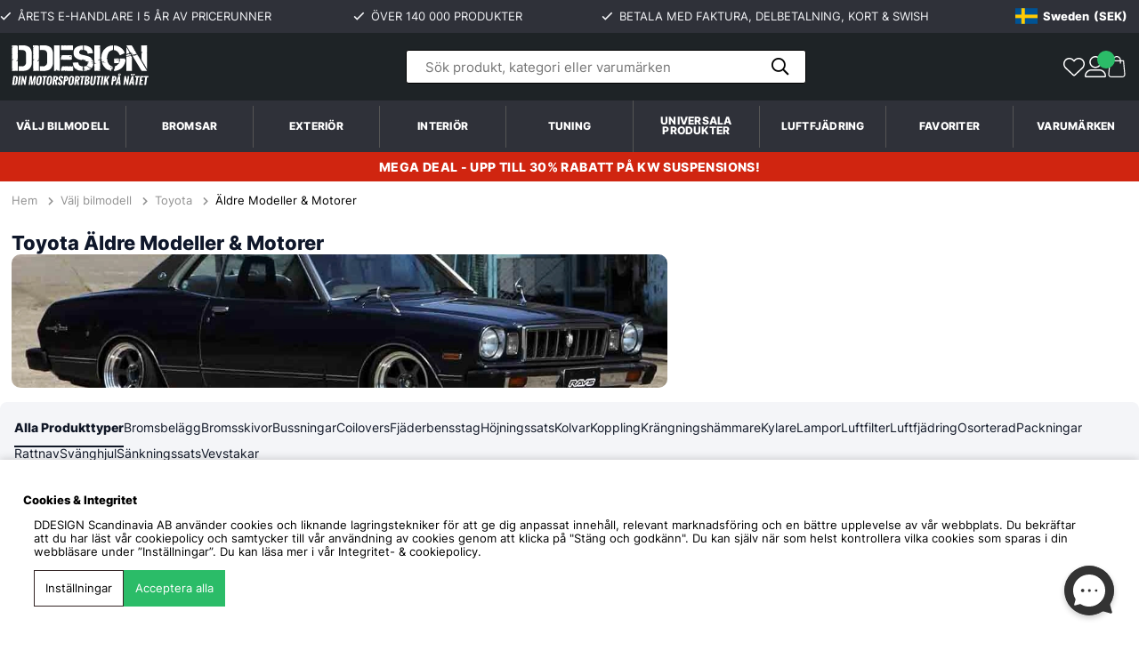

--- FILE ---
content_type: text/css; charset=utf-8
request_url: https://www.ddesign.nu/themes/master/design/css/main-min.css?1767453456
body_size: 4381
content:
@charset "UTF-8";@-webkit-keyframes air-loading{0%{-webkit-transform:rotate(0deg);transform:rotate(0deg)}100%{-webkit-transform:rotate(360deg);transform:rotate(360deg)}}@keyframes air-loading{0%{-webkit-transform:rotate(0deg);transform:rotate(0deg)}100%{-webkit-transform:rotate(360deg);transform:rotate(360deg)}}html[class*=modal-open]{height:calc(var(--window-inner-height) - 1px)}body[class*=modal-open]{overflow-y:hidden;-webkit-overflow-scrolling:touch}.mask:after{content:"";display:block;top:0;left:0;width:100%;height:100%;background-color:rgba(0,0,0,.04);position:absolute;pointer-events:none}#dimmer,.overlay{width:100vw;height:100vh;background:rgba(0,0,0,.5);position:fixed;left:0;right:0;top:0;bottom:0;z-index:-1}@media only screen and (max-width:47.99rem){#dimmer,.overlay{background-color:#1e2326}}#dimmer.active,.overlay.active,body[class*=modal-open] #dimmer{z-index:1020;opacity:1;pointer-events:initial}input,select,textarea,.Artgrp_VisaFler a:hover{transition:200ms ease-in-out all}textarea{padding:1rem}.select-wrapper{display:inline-block;position:relative;width:100%}.ValjSortordning{width:auto}.ValjSortordning .active{padding-right:3em;padding-right:2rem;padding-left:1rem}.select-wrapper{padding:0;background:#fff;color:#000}.select-wrapper:after,.Set_Falt_Wrap select:after{font-family:"Font Awesome 5 Pro";font-weight:200;content:"\f078";position:absolute;top:6px;line-height:2.5em;line-height:2.5rem;right:1rem;pointer-events:none}select{padding-right:3em;padding-right:3rem;position:relative;cursor:pointer;width:100%!important}.select-wrapper>select{background-color:transparent;border:1px solid black}input:not([type=button]):not([type=submit]):not([type=reset]):not([type=file]):not([type=color]):not([type=range]):not(#sokterm):focus,select:focus,textarea:focus,button:focus{outline:none;border-color:#999}input[type=checkbox]{height:1rem;width:1rem;padding:3px!important;margin:0 3px;cursor:pointer;border-radius:51%!important;margin:0 3px;cursor:pointer}input[type=radio]{height:1rem;width:1rem;padding:3px!important;margin:0 3px;cursor:pointer;margin:0 3px;cursor:pointer;border-radius:100%!important}input[type=checkbox]:checked{background:radial-gradient(circle,#2ecc71 50%,rgba(0,0,0,0) 75%) content-box,linear-gradient(#ffffff,#efefef) padding-box!important}input[type=radio]:checked{background:radial-gradient(circle,#2ecc71 50%,rgba(0,0,0,0) 75%) content-box,linear-gradient(#ffffff,#efefef) padding-box!important}@media only screen and (min-width:48em){.ul-padding ul{display:block;list-style-type:disc;margin-block-start:1em;margin-block-end:1em;margin-inline-start:0;margin-inline-end:0;padding-inline-start:40px}td,tr{text-overflow:ellipsis;white-space:normal}}.ValjSortordning:after{right:0}.label{display:block;font-weight:700}.Kontaktform input:not([type=checkbox]),.Kontaktform textarea{width:100%}a[onmouseover*=overlib]{pointer-events:none}img[alt=space]{display:none}.pointer{cursor:pointer}#SKM_Kund_ID label:after{content:":";margin-right:5px}.Snabbkassa_Kundfalt_Marginal:not(.Avtal){display:-webkit-flex;display:-ms-flexbox;display:flex;position:relative}#SKM_PNr{display:-webkit-flex;display:-ms-flexbox;display:flex;position:relative}#SKM_PNr label{margin-bottom:.5rem}#SKM_PNr + table{position:relative;width:100%}#SKM_PNr + table tr td:nth-child(2){display:none}#SKM_PNr + table *:not(img){width:100%}#SKM_PNr + table img[name*=Profilstatus_PNr]{position:absolute;right:0;top:-24px;bottom:0}#LankAdressblockAnvnamn,#LankAdressblockLeveransadress,#LankAdressblockOvrigt{display:-webkit-box!important;display:-moz-box!important;display:-moz-box!important;display:-ms-flexbox!important;display:-webkit-flex!important;display:flex!important}#LankAdressblockAnvnamn b,#LankAdressblockLeveransadress b,#LankAdressblockOvrigt b{order:1;margin-top:1rem}#LankAdressblockAnvnamn label,#LankAdressblockLeveransadress label,#LankAdressblockOvrigt label{order:2}#Adressblock2 .Snabbkassa_Kundfalt_Marginal{align-items:center;-moz-align-items:center;-webkit-align-items:center;-moz-flex-wrap:wrap;-webkit-flex-wrap:wrap;flex-wrap:wrap}#Adressblock2 .Snabbkassa_Kundfalt_Marginal>img{width:auto;position:absolute!important;right:0!important;top:0;margin:auto}.Avtal{position:relative}#Adressblock2 .Snabbkassa_Kundfalt_Marginal.Avtal{text-align:left}#Adressblock2 .Snabbkassa_Kundfalt_Marginal.Avtal *{width:auto!important;right:auto}#Adressblock2 .Snabbkassa_Kundfalt_Marginal.Avtal input{width:1em!important;height:1em;border-radius:50%!important}#Adressblock2 .Snabbkassa_Kundfalt_Marginal.Avtal input:checked{background:radial-gradient(circle,#2ecc71 50%,rgba(0,0,0,0) 75%) content-box,linear-gradient(#ffffff,#efefef) padding-box!important}#Adressblock2 .Snabbkassa_Kundfalt_Marginal.Avtal label:first-child{display:none}.Avtal img{position:relative!important;margin-left:10px!important}input.KundprofilFaltFEL:not([type=button]):not([type=submit]):not([type=reset]):not([type=file]):not([type=color]):not([type=range]):not(#sokterm){border:1px solid #be1924}#mypages-container .KundNyText{text-align:center;display:block}#Adressblock2 #SKM_Land:after{content:"\f078";font-family:"Font Awesome 5 Pro";position:absolute;right:0;top:50%;transform:translateY(25%);color:black;font-size:16px;pointer-events:none;padding-right:14px}#mypages-container{text-align:center}p#SKM_Kund_ID{font-weight:bold}#Adressblock2 .Knapp_Generell_Tabell{margin-left:auto}#Adressblock2 .Knapp_Generell_Tabell #SubmitKnapp{padding:1rem;min-width:180px}#Adressblock2 input[type=checkbox] + i{padding-left:8px}#mypages-container .Tabell_Dinsida_UppdLosen{margin:0 auto}#mypages-container .Tabell_Dinsida_UppdLosen>tbody>tr{display:-webkit-flex;display:-ms-flexbox;display:flex;-moz-flex-wrap:wrap;-webkit-flex-wrap:wrap;flex-wrap:wrap}#mypages-container .Tabell_Dinsida_UppdLosen>tbody>tr>td{flex:0 0 100%;text-align:left}#mypages-container .Tabell_Dinsida_UppdLosen>tbody>tr>td input{width:100%}.Din_Sida_Onskelista_Wrapper{display:flex;flex-direction:column;align-items:center}.Din_Sida_Onskelista_Wrapper .DS_OL_Table_Wrap{width:80%}@media only screen and (max-width:47.99rem){#mypages-container table{font-size:11px}}.LojSammanfattningTable{margin-left:0!important}@media only screen and (min-width:48em){#mypages-container #Adressblock{max-width:650px;margin:0 auto}#Adressblock2 .Snabbkassa_Kundfalt_Marginal>*:not(img):not([type=checkbox]):not(#SKM_Epost i):not(#SKM_Erbjud i):not(#Teldag i):not(#SKM_Erbjud_Mobil i):not(#SKM_Erbjud label):not(#SKM_Epost label):not(#SKM_Erbjud_Mobil label){flex:0 0 100%;text-align:left}#Adressblock2 .Snabbkassa_Kundfalt_Marginal>label{padding-bottom:.5rem}#LankAdressblockAnvnamn,#LankAdressblockLeveransadress,#LankAdressblockOvrigt{font-size:1.1rem}}@media only screen and (max-width:48em){#Adressblock2{width:100%}#LankAdressblockAnvnamn,#LankAdressblockLeveransadress,#LankAdressblockOvrigt{font-size:1.1rem}#Adressblock2 .Knapp_Generell_Tabell{width:100%}#Adressblock2 .Snabbkassa_Kundfalt_Marginal>*:not(img):not([type=checkbox]):not(#SKM_Epost i):not(#SKM_Erbjud i):not(#Teldag i):not(#SKM_Erbjud_Mobil i):not(#SKM_Erbjud label):not(#SKM_Epost label):not(#SKM_Erbjud_Mobil label){flex:0 0 100%;text-align:left}#Adressblock2 .Snabbkassa_Kundfalt_Marginal>label{padding-bottom:.5rem}}#dialogruta{position:fixed;max-height:500px;max-width:500px;height:fit-content;text-align:left;top:0;margin:auto;left:0;bottom:0;z-index:61;background:#fff;border:1px solid #ddd;right:0;visibility:hidden;padding:2rem}#dialogruta h1{margin-top:0;margin-top:0;font-size:18px}#dialogruta h1 img{display:none}#dialogruta a:last-child{line-height:35px;display:block;padding:0 10px;text-transform:uppercase;font-size:12px;font-weight:700;text-align:center}.nyhetesbrev__prenumerera{width:130px}@media only screen and (max-width:47.99rem){.nyhetesbrev__prenumerera{width:100px;font-size:11px}}.nyhetesbrev__input{width:270px!important;padding:15px 1em!important;line-height:3rem!important;height:3rem!important}@media only screen and (max-width:47.99rem){.nyhetesbrev__input{width:100%!important}}.Artgrp_VisaFlerArtiklar_Markerad{text-decoration:underline;font-weight:900}.Artgrp_VisaFler>span,.Artgrp_VisaFler a{font-size:.8rem;padding:4px 3px;color:#333;border-radius:8px}.Artgrp_VisaFlerArtiklar_Markerad,.Artgrp_VisaFler a:hover{background:#f2f2f2}.cm-img-tag{z-index:8!important}.img_tag_data{z-index:7!important}.cm_content_wrapper li{list-style:inherit}.cm_content_wrapper a{color:#0052cc;text-decoration:underline}.accordion-content li{list-style:inherit}.list-style ul li{list-style:inherit}.list-style ol li{list-style:inherit}body#page--product div#bodywrapper div main#main div#Faktablad div#Bildkolumn figure a#Zoomer>.mz-figure>img{width:auto!important;max-width:100%!important}.Minsida_aterstall_tabell{display:flex;flex-direction:column;gap:.625rem}.Minsida_aterstall_losenord{margin:50px 0}.DSRetur_Wrap{display:flex;justify-content:center;margin-top:20px}.Dinsida_Topprubrik,.din_sida_text{text-align:center}.Varukorg{align-items:center;-moz-align-items:center;-webkit-align-items:center;justify-content:flex-end}.Varukorg .AIRvarukorg-Qty{background:#2bbc68;color:#fff;-webkit-border-radius:50px;-moz-border-radius:50px;border-radius:50px;text-align:center;display:inline-block;height:20px;line-height:20px;width:20px;min-width:20px;font-size:14px;position:absolute;z-index:1;top:-6px;left:-10px}.AIRvarukorg-Sum,.AIRvarukorg-Qty{margin-right:.5em;margin-right:.5rem}#AIRvarukorg-Wrap .close-header:before{font-family:"Font Awesome 5 Pro";content:"\f07a";font-weight:200}#AIRvarukorg-Wrap .RowWrap{display:-webkit-flex;display:-ms-flexbox;display:flex;flex-direction:column;overflow-y:auto}.TxtWrap .Rem{position:absolute;right:0;top:0}.TxtWrap .Sub:before,.TxtWrap .Add:before,.TxtWrap .Rem:before{font-family:"Font Awesome 5 Pro";font-weight:200;font-weight:1.2rem}.TxtWrap .Sub:before{content:"\f068"}.TxtWrap .Add:before{content:"\f067"}.TxtWrap .Rem:before{content:"\f00d";margin-left:1rem}.Checkout{text-align:center;margin:0 auto;width:70%}.SumWrap{display:-webkit-flex;display:-ms-flexbox;display:flex;justify-content:center;margin:1em 0}.SumTxt{margin:0 5px}.fraktfriinformation,.BError{padding:1rem}.br-vk{display:none}.VarukorgVarum{font-size:12px}.DescrWrap .Descr{font-size:12px;font-weight:700}.SumTxt,.Sum{font-size:20px;font-weight:700}.TxtWrap .Price{font-weight:700}.TxtWrap .Rabatt{color:#be1924}.BError{color:#be1924;font-size:.8rem}.BWrap .Row{display:-webkit-flex;display:-ms-flexbox;display:flex;border-bottom:1px solid #f1f1f1;padding:.5rem 1rem .5rem}.BWrap .Row>div{display:-webkit-flex;display:-ms-flexbox;display:flex}.BWrap .Row .Img{justify-content:center;align-items:center;-moz-align-items:center;-webkit-align-items:center;padding:0 .5rem}.BWrap .Row .TxtWrap{align-items:center;-moz-align-items:center;-webkit-align-items:center;-moz-flex-wrap:wrap;-webkit-flex-wrap:wrap;flex-wrap:wrap;position:relative}.BWrap .Row .Img{flex:0 1 20%}.BWrap .Row .TxtWrap{flex:0 1 80%}.DescrWrap{flex:100%;margin-bottom:.3rem}.TxtWrap .Price{flex:0 1 25%;text-align:right;margin-left:auto}input[type=text].Qty{flex:0 1 20%}.TxtWrap .Sub,.TxtWrap .Add,.TxtWrap .Rem{flex:0 1 10%;text-align:center;cursor:pointer}.TxtWrap .Sub{order:1}input[type=text].Qty{order:2}.TxtWrap .Sub + label{order:2}.TxtWrap .Sub + label>span{display:none}.TxtWrap .Add{order:3}.TxtWrap .Rem{order:4}.TxtWrap .Price{order:5}input[type=text].Qty{pointer-events:none;padding:0;text-align:center;font-weight:700;border:0;height:30px!important;font-size:11px;margin:0 5px}.BWrap{display:-webkit-flex;display:-ms-flexbox;display:flex;flex-direction:column;height:100%}.BWrap .Footer{margin-top:auto;margin-bottom:3rem;padding-top:1rem;border-top:1px solid #f1f1f1}@media only screen and (max-width:48em){.Varukorg{justify-content:center}.AIRvarukorg-Qty{position:absolute;z-index:1;top:-10px;right:-15px}.AIRvarukorg-Sum{display:none!important}.BWrap .Footer{min-height:25%}}.al_pop{background:#f6f7f8;width:100%;z-index:99}.AskasLeads_HTML,.AskasLeads_Tacksida{height:100%;width:100%;max-width:var(--max-width);margin:0 auto;text-align:center;padding:var(--gutter)}.AskasLeads_HTML form{display:-webkit-box;display:-moz-box;display:-ms-flexbox;display:-webkit-flex;display:flex;flex-direction:column;gap:1rem;max-width:800px;margin:0 auto}.AskasLeads_HTML .AskasLeads_Epost{width:100%;margin-right:var(--gutter)}.AskasLeads_HTML .AskasLeads_Submit{width:auto;text-align:center;font-weight:700;display:inline-block;border-radius:var(--border-radius2);cursor:pointer;padding:0;height:2.5rem;line-height:2.5rem;border:0}.al_close{position:absolute;top:10px;right:10px}.al_close:after{font-family:"Font Awesome 5 Pro";content:"\f00d";font-size:1.8em;font-weight:100;text-align:center;cursor:pointer;width:1.8em;width:calc(var(--gutter) * 1.8)}.al_close i{display:none}.al_pop .al_close{background:transparent;color:var(--base-color6)}.al_pop.al_top{position:fixed;top:0;left:0}.al_pop.al_bottom{position:fixed;bottom:0;left:0}.al_pop.al_corner{position:fixed;left:50%;top:50%;transform:translate(-50%,-50%);max-height:670px;overflow:auto;width:85%}.AskasLeads_HTML,.AskasLeads_Tacksida{display:flex;flex-direction:row;align-items:center;justify-content:center}.AskasLeads_HTML_bild,.AskasLeads_Tacksida_bild{width:50%;display:flex}@media only screen and (max-width:47.99rem){.AskasLeads_HTML_bild,.AskasLeads_Tacksida_bild{display:none}}.AskasLeads_HTML_bild img,.AskasLeads_Tacksida_bild img{width:100%;height:521px;object-fit:cover}.AskasLeads_HTML_text,.AskasLeads_Tacksida_text{width:50%;margin:0 auto;padding:4rem 3rem}@media only screen and (max-width:47.99rem){.AskasLeads_HTML_text,.AskasLeads_Tacksida_text{width:100%;padding:1rem 1rem}}.nav.active{display:flex!important}@media only screen and (max-width:47.99rem){.nav .open li:not(.active){display:none}}.nav .open li.active li{display:flex}.nav li.active>ul{display:flex}@media only screen and (max-width:47.99rem){.nav .subCatOpen{margin-top:-50px;background:#fff}.nav .subCatOpen>li:not(.active){display:none!important}}@media only screen and (min-width:48rem){.nav ul li ul.subCatOpen>li:not(.active){display:none!important}}@media only screen and (max-width:47.99rem){.nav .arrow{width:100%;height:43px;position:absolute;top:0;right:0;z-index:1}.nav .arrow:after{content:"\f078";font-family:"Font Awesome 5 Pro";margin-left:auto;font-size:1.5rem;position:absolute;right:1.5rem;height:100%;display:flex;align-items:center;transform:rotate(-90deg);-ms-transform:rotate(-90deg);-webkit-transform:rotate(-90deg);-webkit-transition:-webkit-transform .5s ease-in-out;-ms-transition:-ms-transform .5s ease-in-out;transition:transform .5s ease-in-out}.nav .main-menu-wrap>ul>li>.arrow{height:50px}.nav li.active>a{background-color:#ededee;border-radius:12px}.nav li.active>.arrow:after{transform:rotate(90deg);-ms-transform:rotate(90deg);-webkit-transform:rotate(90deg)}}@media only screen and (min-width:48rem){.nav .arrow{position:absolute;width:100%;height:100%;left:0}.nav li.active>.arrow:after{content:"";position:absolute;width:100%;height:3px;bottom:0;background-color:#fff}}@media only screen and (max-width:47.99rem){.nav{background:#ffffff;width:100%;height:100vh;position:relative}.nav li{flex-direction:column;position:relative}.nav li a{padding:1rem;width:100%}.nav .main-menu-wrap{width:100%}.nav ul{z-index:2;flex-direction:column;width:100%}.nav>div>ul{overflow:scroll;height:100vh;padding-bottom:200px}.main-menu-wrap>ul>li{margin:.5rem .8rem;border-bottom:0}.main-menu-wrap>ul>li>ul>li{border-bottom:1px solid #ededee}.main-menu-wrap>ul>li>ul>li>ul{padding:.5rem 0}.main-menu-wrap>ul>li>ul>li>ul>li a{padding:.5rem;padding-left:1.8rem}.main-menu-wrap>ul>li>a{background-color:#ededee;font-size:1.4rem;font-weight:600;border-radius:12px;padding:1rem 1.8rem}.main-menu-wrap>ul>li.nav--last a{background-color:#d72118;color:#fff}.main-menu-wrap>ul>li.nav--brands a,.main-menu-wrap>ul>li.nav--news a,.main-menu-wrap>ul>li.nav--serice a{background-color:#333;color:#fff}}@media only screen and (max-width:47.99rem) and (max-width:47.99rem){.main-menu-wrap>ul>li.nav--service{order:4}.main-menu-wrap>ul>li.nav--guides{order:3}}@media only screen and (min-width:48rem){.main-menu-wrap>ul>li>ul:after{}ul.child-ul.open.subCatOpen>li.active{width:100%}ul.child-ul.open.subCatOpen>li.active ul li{display:inline-block!important;width:100%}ul.child-ul.open.subCatOpen>li.active ul li a{margin:.5rem 0}.nav ul li.active>ul{background:#fff;position:fixed;top:159px;left:0;right:0;flex-wrap:wrap;overflow-x:scroll;padding:2rem;max-width:1400px;min-width:800px;max-height:69vh;box-shadow:0 8px 14px 2px rgba(0,0,0,.0901960784);margin:0 auto;z-index:1}.nav ul li.active>ul li{align-items:start}.nav ul li.active>ul li a{padding:.7rem 1rem;background:#f4f6f8;margin:.5rem;border-radius:.5rem;border:1px solid #ddd}.nav ul li.active>ul li>a:hover{background:#d8dbdd!important}.nav ul li.active>ul li.active ul{position:relative;box-shadow:none;top:auto;max-width:100%;min-width:auto;padding:0;z-index:10;display:block;float:left;width:100%;-moz-column-count:4;-webkit-column-count:4;column-count:4;-moz-column-gap:1rem;column-gap:1rem;-webkit-column-gap:1rem;min-height:100%;max-height:100%}.nav ul li.active>ul li.active ul li a{font-size:12px;width:100%}.nav ul li.active>ul li.active>a{font-weight:bold}}.footer li{display:flex;margin-bottom:20px;align-items:center}.footer li>a{color:#fff}.footer li::before{content:"\f105";font-family:"Font Awesome 5 Pro";font-size:18px;margin-right:5px;color:gray;font-weight:200}@media only screen and (max-width:47.99rem){.footer__socialmedia{order:-1}}.footer__socialmedia a{width:40px;height:40px}.footer__socialmedia a svg{width:30px;height:25px}@media only screen and (max-width:47.99rem){.footer__logo{align-items:center}}.footer__logo p{line-height:22px;margin-top:0}@media only screen and (max-width:47.99rem){.footer__logo p{text-align:center}}.footer__logo svg{width:150px;height:70px}.footer__logo .header__logo{display:flex;justify-content:center}.footer__kontakt .kundservice::before{content:"\f4b6";font-family:"Font Awesome 5 Pro";margin-right:6px}.footer__kontakt .epost::before{content:"\f0e0";font-family:"Font Awesome 5 Pro";margin-right:6px}.footer__kontakt .mobil::before{content:"\f095";font-family:"Font Awesome 5 Pro";margin-right:6px}.footer__links__nav .Lrubrik{cursor:pointer;border-bottom:1px solid #363b3f;padding-bottom:5px}@media only screen and (max-width:47.99rem){.footer__links__nav .Lrubrik{border-bottom:none}.footer__links__nav .Lrubrik::after{content:"\f078";font-family:"Font Awesome 5 Pro";margin-left:auto;font-size:11px}}@media only screen and (max-width:47.99rem){.footer__links__nav:not(.active)>.nav_ul{display:none}}@media only screen and (max-width:47.99rem){.footer__links__nav.active .Lrubrik::after{transform:rotate(-180deg);display:inline-block}}.footer__reviews .review__divider{height:20px}.footer__reviews svg{height:40px;width:150px}


--- FILE ---
content_type: image/svg+xml
request_url: https://www.ddesign.nu/dokument/bibliotek/Image/Bilder-till-bloggen/MOTY-2023---Category-Winner---Multiple-Years-(SE)@2x.svg
body_size: 66279
content:
<?xml version="1.0" encoding="UTF-8"?>
<svg version="1.1" xmlns="http://www.w3.org/2000/svg" width="616" height="852">
<path d="M0 0 C0.93809509 -0.00701431 1.87619019 -0.01402863 2.8427124 -0.02125549 C5.85092031 -0.03864533 8.85893118 -0.04510724 11.8671875 -0.046875 C12.89652405 -0.04754974 13.9258606 -0.04822449 14.98638916 -0.04891968 C30.4482973 -0.03281572 45.49298377 0.42141405 60.7421875 3.203125 C61.71591309 3.37473145 62.68963867 3.54633789 63.69287109 3.72314453 C110.96878688 12.24880928 154.94707227 31.52455555 192.7421875 61.203125 C193.6496875 61.89792969 194.5571875 62.59273437 195.4921875 63.30859375 C212.06970651 76.19336414 227.95607445 91.54975658 240.7421875 108.203125 C241.53753906 109.20472656 242.33289063 110.20632812 243.15234375 111.23828125 C249.48570024 119.25405093 255.26978617 127.57863779 260.7421875 136.203125 C261.13873535 136.82574219 261.5352832 137.44835937 261.94384766 138.08984375 C288.14863741 179.70858475 304.69565304 230.04495145 304.9453125 279.4609375 C304.95232681 280.39903259 304.95934113 281.33712769 304.96656799 282.3036499 C304.98395783 285.31185781 304.99041974 288.31986868 304.9921875 291.328125 C304.99319962 292.87212982 304.99319962 292.87212982 304.99423218 294.44732666 C304.97812822 309.9092348 304.52389845 324.95392127 301.7421875 340.203125 C301.48477783 341.66371338 301.48477783 341.66371338 301.22216797 343.15380859 C298.77924531 356.7001313 295.2974621 369.85329626 291.29296875 383.015625 C289.96480713 387.38358751 288.80498711 391.76344978 287.7421875 396.203125 C287.0821875 396.203125 286.4221875 396.203125 285.7421875 396.203125 C285.7421875 397.853125 285.7421875 399.503125 285.7421875 401.203125 C285.0821875 401.203125 284.4221875 401.203125 283.7421875 401.203125 C283.7421875 402.853125 283.7421875 404.503125 283.7421875 406.203125 C283.0821875 406.203125 282.4221875 406.203125 281.7421875 406.203125 C281.7421875 408.183125 281.7421875 410.163125 281.7421875 412.203125 C281.0821875 412.203125 280.4221875 412.203125 279.7421875 412.203125 C279.6184375 412.88375 279.4946875 413.564375 279.3671875 414.265625 C278.65117873 417.6308662 277.71273625 420.90325925 276.7421875 424.203125 C276.0821875 424.203125 275.4221875 424.203125 274.7421875 424.203125 C274.7421875 425.523125 274.7421875 426.843125 274.7421875 428.203125 C274.0821875 428.203125 273.4221875 428.203125 272.7421875 428.203125 C272.4121875 430.183125 272.0821875 432.163125 271.7421875 434.203125 C271.0821875 434.203125 270.4221875 434.203125 269.7421875 434.203125 C269.7421875 435.523125 269.7421875 436.843125 269.7421875 438.203125 C269.0821875 438.203125 268.4221875 438.203125 267.7421875 438.203125 C267.7421875 439.523125 267.7421875 440.843125 267.7421875 442.203125 C267.0821875 442.203125 266.4221875 442.203125 265.7421875 442.203125 C265.7421875 443.193125 265.7421875 444.183125 265.7421875 445.203125 C265.0821875 445.203125 264.4221875 445.203125 263.7421875 445.203125 C262.7521875 448.173125 261.7621875 451.143125 260.7421875 454.203125 C260.0821875 454.203125 259.4221875 454.203125 258.7421875 454.203125 C258.7421875 454.863125 258.7421875 455.523125 258.7421875 456.203125 C258.0821875 456.203125 257.4221875 456.203125 256.7421875 456.203125 C256.4121875 458.513125 256.0821875 460.823125 255.7421875 463.203125 C255.0821875 463.203125 254.4221875 463.203125 253.7421875 463.203125 C253.7421875 463.863125 253.7421875 464.523125 253.7421875 465.203125 C253.0821875 465.203125 252.4221875 465.203125 251.7421875 465.203125 C251.7421875 466.193125 251.7421875 467.183125 251.7421875 468.203125 C251.0821875 468.203125 250.4221875 468.203125 249.7421875 468.203125 C249.7421875 468.863125 249.7421875 469.523125 249.7421875 470.203125 C249.0821875 470.203125 248.4221875 470.203125 247.7421875 470.203125 C247.4328125 470.986875 247.1234375 471.770625 246.8046875 472.578125 C245.7421875 475.203125 245.7421875 475.203125 244.7421875 477.203125 C244.0821875 477.203125 243.4221875 477.203125 242.7421875 477.203125 C242.7421875 477.863125 242.7421875 478.523125 242.7421875 479.203125 C242.0821875 479.203125 241.4221875 479.203125 240.7421875 479.203125 C240.4121875 480.853125 240.0821875 482.503125 239.7421875 484.203125 C239.0821875 484.203125 238.4221875 484.203125 237.7421875 484.203125 C237.7421875 484.863125 237.7421875 485.523125 237.7421875 486.203125 C237.0821875 486.203125 236.4221875 486.203125 235.7421875 486.203125 C235.7421875 486.863125 235.7421875 487.523125 235.7421875 488.203125 C263.7921875 488.203125 291.8421875 488.203125 320.7421875 488.203125 C320.7421875 532.423125 320.7421875 576.643125 320.7421875 622.203125 C303.5821875 622.203125 286.4221875 622.203125 268.7421875 622.203125 C268.7421875 656.523125 268.7421875 690.843125 268.7421875 726.203125 C237.7221875 726.203125 206.7021875 726.203125 174.7421875 726.203125 C174.7421875 737.423125 174.7421875 748.643125 174.7421875 760.203125 C167.93346735 777.22492536 157.60739597 781.95032662 141.7421875 790.015625 C140.53995435 790.63225314 139.33805479 791.24953207 138.13647461 791.86743164 C135.75578383 793.09146236 133.3740986 794.31346792 130.99169922 795.53417969 C126.75010428 797.71265775 122.52334189 799.91810523 118.3046875 802.140625 C117.56557129 802.52959961 116.82645508 802.91857422 116.06494141 803.31933594 C111.53563764 805.7098284 107.02074746 808.12617272 102.51171875 810.5546875 C88.22932292 818.24457483 73.88137997 825.78484017 59.44726562 833.1862793 C58.0780947 833.88845003 56.70895353 834.5906788 55.33984375 835.29296875 C54.68029694 835.6312822 54.02075012 835.96959564 53.34121704 836.31816101 C47.00842183 839.57132423 40.70760995 842.8845245 34.43334961 846.24926758 C27.38287147 850.00341827 21.50762924 852.72162533 13.4296875 852.640625 C12.73423828 852.66060547 12.03878906 852.68058594 11.32226562 852.70117188 C-0.43089614 852.69039904 -11.05540135 845.36681309 -21.1953125 840.078125 C-22.68627365 839.30452561 -24.17740464 838.53125345 -25.66870117 837.75830078 C-29.25354958 835.89855358 -32.83542153 834.03317564 -36.41564941 832.16455078 C-38.00680683 831.33412498 -39.59856248 830.50484562 -41.19042969 829.67578125 C-48.6670412 825.77906016 -56.11068469 821.82327689 -63.53515625 817.828125 C-65.85927427 816.57793718 -68.18347769 815.32790958 -70.5078125 814.078125 C-71.09422516 813.76264709 -71.68063782 813.44716919 -72.28482056 813.12213135 C-81.23091419 808.31321108 -90.22898664 803.61421819 -99.26498413 798.97662354 C-104.93553619 796.06427954 -110.59723313 793.13479231 -116.2578125 790.203125 C-117.30694824 789.66107422 -118.35608398 789.11902344 -119.43701172 788.56054688 C-122.19901447 787.12476387 -124.94897885 785.66860556 -127.6953125 784.203125 C-128.46294922 783.80706055 -129.23058594 783.41099609 -130.02148438 783.00292969 C-138.32030727 778.50991261 -144.93023569 772.15186264 -148.2578125 763.203125 C-151.25017751 751.23366495 -149.2578125 738.54096202 -149.2578125 726.203125 C-180.2778125 726.203125 -211.2978125 726.203125 -243.2578125 726.203125 C-243.2578125 691.883125 -243.2578125 657.563125 -243.2578125 622.203125 C-260.4178125 622.203125 -277.5778125 622.203125 -295.2578125 622.203125 C-295.2578125 577.983125 -295.2578125 533.763125 -295.2578125 488.203125 C-267.2078125 488.203125 -239.1578125 488.203125 -210.2578125 488.203125 C-210.2578125 487.543125 -210.2578125 486.883125 -210.2578125 486.203125 C-210.9178125 486.203125 -211.5778125 486.203125 -212.2578125 486.203125 C-212.2578125 485.543125 -212.2578125 484.883125 -212.2578125 484.203125 C-213.2478125 483.873125 -214.2378125 483.543125 -215.2578125 483.203125 C-215.2578125 481.883125 -215.2578125 480.563125 -215.2578125 479.203125 C-215.9178125 479.203125 -216.5778125 479.203125 -217.2578125 479.203125 C-217.2578125 478.543125 -217.2578125 477.883125 -217.2578125 477.203125 C-217.9178125 477.203125 -218.5778125 477.203125 -219.2578125 477.203125 C-222.2578125 472.81850962 -222.2578125 472.81850962 -222.2578125 470.203125 C-222.9178125 470.203125 -223.5778125 470.203125 -224.2578125 470.203125 C-224.2578125 469.543125 -224.2578125 468.883125 -224.2578125 468.203125 C-224.9178125 468.203125 -225.5778125 468.203125 -226.2578125 468.203125 C-226.2578125 467.213125 -226.2578125 466.223125 -226.2578125 465.203125 C-226.9178125 465.203125 -227.5778125 465.203125 -228.2578125 465.203125 C-228.2578125 464.543125 -228.2578125 463.883125 -228.2578125 463.203125 C-228.9178125 463.203125 -229.5778125 463.203125 -230.2578125 463.203125 C-230.7528125 459.738125 -230.7528125 459.738125 -231.2578125 456.203125 C-231.9178125 456.203125 -232.5778125 456.203125 -233.2578125 456.203125 C-233.2578125 455.543125 -233.2578125 454.883125 -233.2578125 454.203125 C-233.9178125 454.203125 -234.5778125 454.203125 -235.2578125 454.203125 C-236.2478125 451.233125 -237.2378125 448.263125 -238.2578125 445.203125 C-238.9178125 445.203125 -239.5778125 445.203125 -240.2578125 445.203125 C-240.2578125 444.213125 -240.2578125 443.223125 -240.2578125 442.203125 C-240.9178125 442.203125 -241.5778125 442.203125 -242.2578125 442.203125 C-242.2578125 440.883125 -242.2578125 439.563125 -242.2578125 438.203125 C-242.9178125 438.203125 -243.5778125 438.203125 -244.2578125 438.203125 C-244.2578125 436.883125 -244.2578125 435.563125 -244.2578125 434.203125 C-244.9178125 434.203125 -245.5778125 434.203125 -246.2578125 434.203125 C-246.5878125 432.223125 -246.9178125 430.243125 -247.2578125 428.203125 C-247.9178125 428.203125 -248.5778125 428.203125 -249.2578125 428.203125 C-249.2578125 426.883125 -249.2578125 425.563125 -249.2578125 424.203125 C-249.9178125 424.203125 -250.5778125 424.203125 -251.2578125 424.203125 C-252.42857949 420.22251723 -253.51530653 416.28690783 -254.2578125 412.203125 C-254.9178125 412.203125 -255.5778125 412.203125 -256.2578125 412.203125 C-256.2578125 410.223125 -256.2578125 408.243125 -256.2578125 406.203125 C-256.9178125 406.203125 -257.5778125 406.203125 -258.2578125 406.203125 C-258.2578125 404.553125 -258.2578125 402.903125 -258.2578125 401.203125 C-258.9178125 401.203125 -259.5778125 401.203125 -260.2578125 401.203125 C-260.2578125 399.553125 -260.2578125 397.903125 -260.2578125 396.203125 C-260.9178125 396.203125 -261.5778125 396.203125 -262.2578125 396.203125 C-271.01654475 366.38616415 -279.30278809 336.24838768 -279.4609375 304.9453125 C-279.46795181 304.00721741 -279.47496613 303.06912231 -279.48219299 302.1026001 C-279.49958283 299.09439219 -279.50604474 296.08638132 -279.5078125 293.078125 C-279.50882462 291.53412018 -279.50882462 291.53412018 -279.50985718 289.95892334 C-279.49375322 274.4970152 -279.03952345 259.45232873 -276.2578125 244.203125 C-276.08620605 243.22939941 -275.91459961 242.25567383 -275.73779297 241.25244141 C-267.21212822 193.97652562 -247.93638195 149.99824023 -218.2578125 112.203125 C-217.56300781 111.295625 -216.86820312 110.388125 -216.15234375 109.453125 C-203.26757336 92.87560599 -187.91118092 76.98923805 -171.2578125 64.203125 C-170.25621094 63.40777344 -169.25460938 62.61242188 -168.22265625 61.79296875 C-160.20688657 55.45961226 -151.88229971 49.67552633 -143.2578125 44.203125 C-142.63519531 43.80657715 -142.01257813 43.4100293 -141.37109375 43.00146484 C-99.75235275 16.79667509 -49.41598605 0.24965946 0 0 Z " fill="#1A1016" transform="translate(295.2578125,-0.203125)"/>
<path d="M0 0 C0.93809509 -0.00701431 1.87619019 -0.01402863 2.8427124 -0.02125549 C5.85092031 -0.03864533 8.85893118 -0.04510724 11.8671875 -0.046875 C12.89652405 -0.04754974 13.9258606 -0.04822449 14.98638916 -0.04891968 C30.4482973 -0.03281572 45.49298377 0.42141405 60.7421875 3.203125 C61.71591309 3.37473145 62.68963867 3.54633789 63.69287109 3.72314453 C110.96878688 12.24880928 154.94707227 31.52455555 192.7421875 61.203125 C193.6496875 61.89792969 194.5571875 62.59273437 195.4921875 63.30859375 C212.06970651 76.19336414 227.95607445 91.54975658 240.7421875 108.203125 C241.53753906 109.20472656 242.33289063 110.20632812 243.15234375 111.23828125 C249.48570024 119.25405093 255.26978617 127.57863779 260.7421875 136.203125 C261.13873535 136.82574219 261.5352832 137.44835937 261.94384766 138.08984375 C288.14863741 179.70858475 304.69565304 230.04495145 304.9453125 279.4609375 C304.95232681 280.39903259 304.95934113 281.33712769 304.96656799 282.3036499 C304.98395783 285.31185781 304.99041974 288.31986868 304.9921875 291.328125 C304.99319962 292.87212982 304.99319962 292.87212982 304.99423218 294.44732666 C304.97812822 309.9092348 304.52389845 324.95392127 301.7421875 340.203125 C301.48477783 341.66371338 301.48477783 341.66371338 301.22216797 343.15380859 C298.77924531 356.7001313 295.2974621 369.85329626 291.29296875 383.015625 C289.96480713 387.38358751 288.80498711 391.76344978 287.7421875 396.203125 C287.0821875 396.203125 286.4221875 396.203125 285.7421875 396.203125 C285.7421875 397.853125 285.7421875 399.503125 285.7421875 401.203125 C285.0821875 401.203125 284.4221875 401.203125 283.7421875 401.203125 C283.7421875 402.853125 283.7421875 404.503125 283.7421875 406.203125 C283.0821875 406.203125 282.4221875 406.203125 281.7421875 406.203125 C281.7421875 408.183125 281.7421875 410.163125 281.7421875 412.203125 C281.0821875 412.203125 280.4221875 412.203125 279.7421875 412.203125 C279.6803125 412.863125 279.6184375 413.523125 279.5546875 414.203125 C278.79655082 417.00239888 278.00668257 418.52026743 276.4453125 420.8984375 C274.33680486 424.19949569 272.47927428 427.54308433 270.71289062 431.03637695 C261.61337814 449.01823491 249.60837846 465.24450095 236.78515625 480.73046875 C234.67230635 483.10528868 234.67230635 483.10528868 233.40454102 485.82714844 C228.96524406 489.78893092 223.83119084 488.81418537 218.1015625 488.69140625 C216.86424377 488.68433151 215.62692505 488.67725677 214.35211182 488.66996765 C211.07021024 488.64672674 207.78954319 488.60184455 204.50805664 488.54644775 C201.15652849 488.4952027 197.80494728 488.47286925 194.453125 488.44726562 C187.88182933 488.39637269 181.31359115 488.29851634 174.7421875 488.203125 C174.7421875 477.313125 174.7421875 466.423125 174.7421875 455.203125 C183.73479974 461.94758418 183.73479974 461.94758418 187.828125 466.12890625 C188.69566406 467.00740234 189.56320312 467.88589844 190.45703125 468.79101562 C191.33488281 469.69013672 192.21273438 470.58925781 193.1171875 471.515625 C194.89363324 473.32637978 196.6721705 475.13508584 198.453125 476.94140625 C199.22962402 477.73587158 200.00612305 478.53033691 200.80615234 479.34887695 C202.61171038 481.26108984 202.61171038 481.26108984 204.7421875 482.203125 C205.0309375 481.584375 205.3196875 480.965625 205.6171875 480.328125 C206.7421875 478.203125 206.7421875 478.203125 208.7421875 476.203125 C209.42351201 474.54239651 210.08960877 472.875358 210.7421875 471.203125 C211.4021875 470.213125 212.0621875 469.223125 212.7421875 468.203125 C213.4021875 468.203125 214.0621875 468.203125 214.7421875 468.203125 C215.0721875 466.883125 215.4021875 465.563125 215.7421875 464.203125 C216.4021875 464.203125 217.0621875 464.203125 217.7421875 464.203125 C217.98453125 463.49414062 218.226875 462.78515625 218.4765625 462.0546875 C219.9261383 458.78866796 221.77402361 456.37723658 223.9921875 453.578125 C228.24195759 448.08699263 231.58633115 442.37642295 234.7421875 436.203125 C235.60720833 434.53125726 236.48163415 432.8642084 237.3671875 431.203125 C237.73070312 430.501875 238.09421875 429.800625 238.46875 429.078125 C239.94637827 426.90247602 241.63908565 425.75740943 243.7421875 424.203125 C245.49291465 421.11978913 245.49291465 421.11978913 246.7421875 418.203125 C247.4021875 418.203125 248.0621875 418.203125 248.7421875 418.203125 C248.99742187 416.9346875 248.99742187 416.9346875 249.2578125 415.640625 C250.69216395 408.92663951 252.21594293 403.11811589 255.7421875 397.203125 C256.4021875 396.873125 257.0621875 396.543125 257.7421875 396.203125 C258.45280664 393.7219296 259.05985102 391.28143109 259.6171875 388.765625 C261.13644504 382.30214849 263.02067457 376.27592244 265.7421875 370.203125 C268.68733282 363.58306383 269.80128097 358.22227223 270.0546875 350.953125 C270.27140665 345.93164992 270.69941395 341.0761081 271.6953125 336.14453125 C274.60770881 321.60073595 275.15951766 307.49792333 275.1796875 292.703125 C275.18840378 291.22581406 275.18840378 291.22581406 275.19729614 289.71865845 C275.24288661 278.51517903 274.7267731 267.86466682 272.46850586 256.87548828 C271.72109356 253.09647122 271.26541341 249.4076435 270.8671875 245.578125 C269.86463825 237.66725321 267.51111534 230.65453909 264.7421875 223.203125 C264.32066406 222.04876953 264.32066406 222.04876953 263.890625 220.87109375 C263.43070212 219.6303128 262.96125249 218.39300394 262.48046875 217.16015625 C261.90253247 215.62816643 261.3668003 214.08024188 260.84765625 212.52734375 C259.07000618 207.29354533 257.22846937 203.20734993 253.82421875 198.8671875 C252.31314076 196.54329139 251.93990832 194.05642657 251.39453125 191.37109375 C250.31492902 187.78319413 248.25393135 184.81926103 246.2734375 181.6640625 C240.7421875 172.77455357 240.7421875 172.77455357 240.7421875 167.203125 C240.0821875 167.203125 239.4221875 167.203125 238.7421875 167.203125 C238.7421875 166.543125 238.7421875 165.883125 238.7421875 165.203125 C237.7521875 165.203125 236.7621875 165.203125 235.7421875 165.203125 C236.0721875 168.173125 236.4021875 171.143125 236.7421875 174.203125 C237.4021875 173.873125 238.0621875 173.543125 238.7421875 173.203125 C238.8040625 174.440625 238.8659375 175.678125 238.9296875 176.953125 C239.35888217 181.1020068 240.55883603 184.3003786 242.3046875 188.078125 C244.82154911 193.83095154 246.06494823 198.9629255 244.7421875 205.203125 C243.30052666 207.56571299 241.69220621 209.20310581 239.7421875 211.203125 C240.0721875 212.193125 240.4021875 213.183125 240.7421875 214.203125 C241.4021875 214.533125 242.0621875 214.863125 242.7421875 215.203125 C245.31551998 220.43220987 245.53926204 225.48810057 244.7421875 231.203125 C243.48944517 234.23379779 242.00519519 236.81899858 239.7421875 239.203125 C236.12288052 240.40956066 233.54987745 240.52581059 229.7421875 240.203125 C226.3046875 238.390625 226.3046875 238.390625 223.7421875 236.203125 C223.7421875 235.213125 223.7421875 234.223125 223.7421875 233.203125 C223.0821875 233.203125 222.4221875 233.203125 221.7421875 233.203125 C220.45771831 230.63418662 220.41241606 228.43736163 220.1796875 225.578125 C220.05400391 224.07378906 220.05400391 224.07378906 219.92578125 222.5390625 C219.86519531 221.76820313 219.80460937 220.99734375 219.7421875 220.203125 C217.7621875 221.193125 215.7821875 222.183125 213.7421875 223.203125 C214.1753125 223.98623047 214.1753125 223.98623047 214.6171875 224.78515625 C217.69737019 230.89204624 218.70385895 236.38196704 217.7421875 243.203125 C217.0821875 244.193125 216.4221875 245.183125 215.7421875 246.203125 C216.92296875 246.30882812 218.10375 246.41453125 219.3203125 246.5234375 C226.12289338 247.28253521 232.79277835 248.70061359 239.4921875 250.078125 C240.80596272 250.33737578 242.11976464 250.59649125 243.43359375 250.85546875 C244.68527344 251.11199219 245.93695312 251.36851562 247.2265625 251.6328125 C248.35803711 251.86210449 249.48951172 252.09139648 250.65527344 252.32763672 C256.12209603 253.87809748 259.70745307 256.38246278 262.7421875 261.203125 C263.34306158 263.91839562 263.74629849 266.33748712 263.9921875 269.078125 C264.06953125 269.76003906 264.146875 270.44195312 264.2265625 271.14453125 C265.62219326 284.2285696 265.62219326 284.2285696 262.7421875 289.203125 C258.45136235 293.21050249 254.34743858 295.55798426 248.9375 297.75390625 C248.2135202 298.05757614 247.48954041 298.36124603 246.74362183 298.67411804 C244.45547055 299.6312311 242.16158925 300.57360865 239.8671875 301.515625 C238.30428378 302.16634891 236.74177933 302.81803264 235.1796875 303.47070312 C231.37171166 305.0593067 227.55853038 306.63473446 223.7421875 308.203125 C225.14911865 308.48192505 225.14911865 308.48192505 226.58447266 308.76635742 C230.08833943 309.46570522 233.58692967 310.18892907 237.08447266 310.91918945 C238.59422047 311.23098871 240.10529526 311.53643692 241.61767578 311.83520508 C243.80106726 312.26770945 245.9785453 312.72341164 248.15625 313.18359375 C249.15973984 313.37455879 249.15973984 313.37455879 250.1835022 313.56938171 C255.96804582 314.8322341 259.73076628 317.31320885 263.13183594 322.19970703 C265.35376545 329.49296848 262.13061316 339.09259306 260.4921875 346.328125 C260.30011719 347.25238281 260.10804688 348.17664063 259.91015625 349.12890625 C257.87864928 358.1876386 254.71310698 365.65366178 246.8515625 370.98828125 C241.3675226 374.14668201 235.99979725 375.55129065 229.7421875 376.203125 C230.57363281 376.65042969 231.40507813 377.09773438 232.26171875 377.55859375 C233.34839844 378.16316406 234.43507813 378.76773437 235.5546875 379.390625 C236.63363281 379.98230469 237.71257813 380.57398438 238.82421875 381.18359375 C242.02740562 383.40052496 243.31852544 384.59151915 244.7421875 388.203125 C246.09851275 396.56713068 242.53226625 402.68749571 238.66308594 409.83276367 C237.62261754 411.75559008 236.61012726 413.69114163 235.6015625 415.63085938 C227.10794979 431.7885564 227.10794979 431.7885564 220.8671875 436.265625 C215.31790212 437.93041061 211.74232183 437.17650676 206.66796875 434.70703125 C197.18345558 429.38700879 197.18345558 429.38700879 194.7421875 425.203125 C194.1013288 422.52228096 193.9723161 419.96466823 193.7421875 417.203125 C189.42369642 416.22164975 187.59653456 416.21755227 183.7421875 418.203125 C176.51684612 419.40734856 170.81905107 415.8578628 164.7421875 412.203125 C161.68446135 409.87589156 159.98223842 407.92327775 158.7421875 404.203125 C158.27741346 398.61910069 159.44115643 394.84782817 162.0546875 390.015625 C162.40426514 389.3450708 162.75384277 388.6745166 163.11401367 387.98364258 C164.30627498 385.71393414 165.5229068 383.45842594 166.7421875 381.203125 C167.20753906 380.33139648 167.67289062 379.45966797 168.15234375 378.56152344 C169.61052797 375.83277471 171.07970051 373.11032467 172.5546875 370.390625 C173.02237549 369.52477783 173.49006348 368.65893066 173.97192383 367.7668457 C174.41818115 366.95562256 174.86443848 366.14439941 175.32421875 365.30859375 C175.71843018 364.58824951 176.1126416 363.86790527 176.51879883 363.12573242 C177.7421875 361.203125 177.7421875 361.203125 179.35424805 359.63647461 C181.60228713 357.3148849 181.41365275 354.71973854 181.7421875 351.578125 C182.45728001 345.76724724 183.63894034 340.6475305 185.7421875 335.203125 C186.92048065 332.22415717 186.92048065 332.22415717 186.68359375 329.00390625 C186.74691442 324.89650527 187.5540895 321.30490177 188.6796875 317.390625 C188.86208984 316.72353516 189.04449219 316.05644531 189.23242188 315.36914062 C189.92273176 312.88151482 190.58481366 310.51787268 191.7421875 308.203125 C191.4121875 307.543125 191.0821875 306.883125 190.7421875 306.203125 C190.23654202 302.551241 189.99059144 298.88047746 189.7421875 295.203125 C189.68675781 294.38457031 189.63132812 293.56601562 189.57421875 292.72265625 C189.38292971 287.43032622 190.33249443 283.92210727 192.7421875 279.203125 C192.1234375 278.584375 191.5046875 277.965625 190.8671875 277.328125 C187.51333087 272.39598289 186.73064023 267.14767999 186.75390625 261.21484375 C186.71273538 249.75561707 181.90879136 240.94013502 176.99169922 230.80322266 C167.98672243 212.06484773 167.98672243 212.06484773 169.7421875 203.203125 C170.7734375 200.93359375 170.7734375 200.93359375 171.7421875 199.203125 C170.7521875 199.161875 169.7621875 199.120625 168.7421875 199.078125 C163.71051784 198.34772134 160.48065395 195.47148489 156.7421875 192.203125 C156.18917969 191.72101563 155.63617188 191.23890625 155.06640625 190.7421875 C150.95864077 186.87951542 147.41175037 182.51406148 143.8671875 178.140625 C143.37822998 177.55087891 142.88927246 176.96113281 142.38549805 176.35351562 C139.48087923 172.68883356 138.07904561 170.01433763 137.7421875 165.203125 C136.86949219 165.11804688 135.99679687 165.03296875 135.09765625 164.9453125 C131.24820617 164.09386254 129.17635961 162.7052979 126.0546875 160.328125 C124.65669922 159.28011719 124.65669922 159.28011719 123.23046875 158.2109375 C118.00632494 153.99553731 118.00632494 153.99553731 116.7421875 150.203125 C115.5046875 149.996875 114.2671875 149.790625 112.9921875 149.578125 C108.12037404 148.68233994 104.72341416 146.5049325 100.7421875 143.703125 C100.16629883 143.29884277 99.59041016 142.89456055 98.99707031 142.47802734 C94.89230789 139.50336578 94.89230789 139.50336578 93.7421875 137.203125 C91.91550928 136.5206508 91.91550928 136.5206508 89.69921875 136.0546875 C88.87228516 135.85359375 88.04535156 135.6525 87.19335938 135.4453125 C85.45449276 135.03859018 83.71492068 134.63487056 81.97460938 134.234375 C75.05261659 132.54268922 69.76118754 130.45490285 65.7421875 124.203125 C64.9996875 124.698125 64.9996875 124.698125 64.2421875 125.203125 C56.32997391 128.36801044 48.33113918 124.86557412 40.7421875 122.203125 C39.98292969 121.82027344 39.22367187 121.43742187 38.44140625 121.04296875 C34.34329918 119.76787031 30.47957982 120.29345733 26.2421875 120.640625 C21.1715174 121.03276717 16.73717239 121.36541956 11.7421875 120.203125 C11.0821875 120.533125 10.4221875 120.863125 9.7421875 121.203125 C6.10159964 121.44362126 2.45233931 121.38831782 -1.1953125 121.390625 C-2.71801758 121.40899414 -2.71801758 121.40899414 -4.27148438 121.42773438 C-5.73231445 121.43063477 -5.73231445 121.43063477 -7.22265625 121.43359375 C-8.56251587 121.43975708 -8.56251587 121.43975708 -9.92944336 121.44604492 C-12.2578125 121.203125 -12.2578125 121.203125 -15.2578125 119.203125 C-15.2578125 121.513125 -15.2578125 123.823125 -15.2578125 126.203125 C-14.53658203 126.1309375 -13.81535156 126.05875 -13.07226562 125.984375 C-4.55469975 125.19459426 3.8408681 125.13602786 12.38671875 125.2421875 C18.70545726 125.28940099 24.88954252 125.02573717 31.17822266 124.39135742 C37.52544904 123.92537841 43.28849176 125.6332633 49.01953125 128.23828125 C52.15715421 129.3501792 54.85926907 129.54668597 58.1796875 129.703125 C62.73479828 129.91824239 66.46332935 130.60258681 70.7421875 132.203125 C70.7421875 132.863125 70.7421875 133.523125 70.7421875 134.203125 C71.515625 134.38488281 72.2890625 134.56664062 73.0859375 134.75390625 C79.1607358 136.21997762 84.9472428 137.86285887 90.7421875 140.203125 C90.7421875 140.863125 90.7421875 141.523125 90.7421875 142.203125 C92.32 142.574375 92.32 142.574375 93.9296875 142.953125 C97.558522 143.98572018 100.00702038 145.55084173 102.7421875 148.203125 C102.7421875 148.863125 102.7421875 149.523125 102.7421875 150.203125 C101.7521875 150.203125 100.7621875 150.203125 99.7421875 150.203125 C99.7421875 149.543125 99.7421875 148.883125 99.7421875 148.203125 C98.4221875 147.873125 97.1021875 147.543125 95.7421875 147.203125 C96.0721875 147.533125 96.4021875 147.863125 96.7421875 148.203125 C96.7421875 149.193125 96.7421875 150.183125 96.7421875 151.203125 C93.7421875 150.203125 93.7421875 150.203125 92.5546875 148.140625 C92.1525 147.1815625 92.1525 147.1815625 91.7421875 146.203125 C91.0821875 146.203125 90.4221875 146.203125 89.7421875 146.203125 C89.7421875 145.543125 89.7421875 144.883125 89.7421875 144.203125 C88.7521875 144.203125 87.7621875 144.203125 86.7421875 144.203125 C86.7421875 143.543125 86.7421875 142.883125 86.7421875 142.203125 C85.92427734 142.49123047 85.92427734 142.49123047 85.08984375 142.78515625 C82.09231627 143.31882587 80.0963591 142.727928 77.1796875 141.890625 C76.22964844 141.62636719 75.27960938 141.36210937 74.30078125 141.08984375 C71.7421875 140.203125 71.7421875 140.203125 68.7421875 138.203125 C68.4121875 137.213125 68.0821875 136.223125 67.7421875 135.203125 C64.88834703 133.82905366 63.5787327 134.25027542 60.4921875 135.140625 C59.1309375 135.6665625 59.1309375 135.6665625 57.7421875 136.203125 C57.7421875 135.543125 57.7421875 134.883125 57.7421875 134.203125 C56.5871875 134.265 55.4321875 134.326875 54.2421875 134.390625 C50.42640689 134.40387424 47.79895882 133.41866426 44.27734375 131.94140625 C40.78387774 130.92404866 37.29285385 130.67729654 33.6796875 130.453125 C33.00679688 130.40873291 32.33390625 130.36434082 31.640625 130.31860352 C27.20890398 130.09690906 23.11560477 130.5331775 18.7421875 131.203125 C15.8046875 130.765625 15.8046875 130.765625 13.7421875 130.203125 C13.4121875 131.193125 13.0821875 132.183125 12.7421875 133.203125 C12.4121875 132.213125 12.0821875 131.223125 11.7421875 130.203125 C10.85466797 130.43708984 10.85466797 130.43708984 9.94921875 130.67578125 C5.39000272 131.79885078 2.35963242 132.20149147 -2.2578125 131.203125 C-3.2478125 131.55375 -4.2378125 131.904375 -5.2578125 132.265625 C-8.2578125 133.203125 -8.2578125 133.203125 -10.8828125 132.453125 C-11.6665625 132.040625 -12.4503125 131.628125 -13.2578125 131.203125 C-14.4025 130.64625 -14.4025 130.64625 -15.5703125 130.078125 C-16.1271875 129.789375 -16.6840625 129.500625 -17.2578125 129.203125 C-17.5878125 130.193125 -17.9178125 131.183125 -18.2578125 132.203125 C-20.66345003 129.79748747 -20.86139561 128.53302689 -21.2578125 125.203125 C-20.8203125 122.890625 -20.8203125 122.890625 -20.2578125 121.203125 C-20.9178125 121.203125 -21.5778125 121.203125 -22.2578125 121.203125 C-22.5878125 122.523125 -22.9178125 123.843125 -23.2578125 125.203125 C-23.5878125 123.883125 -23.9178125 122.563125 -24.2578125 121.203125 C-26.55075738 120.34337699 -26.55075738 120.34337699 -29.2578125 120.203125 C-31.40370673 122.09898884 -31.40370673 122.09898884 -33.2578125 124.203125 C-34.2478125 124.203125 -35.2378125 124.203125 -36.2578125 124.203125 C-38.84730519 125.49787135 -39.21817014 126.52975893 -40.2578125 129.203125 C-40.2165625 130.0075 -40.1753125 130.811875 -40.1328125 131.640625 C-40.31297506 135.33395753 -41.63625901 136.64879083 -44.2578125 139.203125 C-46.59114583 140.203125 -48.92447917 141.203125 -51.2578125 142.203125 C-51.8971875 143.028125 -52.5365625 143.853125 -53.1953125 144.703125 C-55.68677545 147.72308009 -57.62249613 148.26870021 -61.24609375 149.4609375 C-64.24513191 150.56737876 -66.65172461 152.37331861 -69.2578125 154.203125 C-70.48094328 154.90130695 -71.7102954 155.58869094 -72.9453125 156.265625 C-76.12345525 157.93680973 -76.12345525 157.93680973 -77.8203125 159.765625 C-81.28567014 163.23098264 -85.09991791 164.41292634 -89.8828125 164.578125 C-92.83889055 164.47842591 -94.16312421 164.25393335 -96.8203125 162.828125 C-98.2578125 161.203125 -98.2578125 161.203125 -98.2578125 159.203125 C-99.2478125 158.873125 -100.2378125 158.543125 -101.2578125 158.203125 C-102.6953125 156.015625 -102.6953125 156.015625 -104.2578125 153.203125 C-104.9796875 152.1925 -105.7015625 151.181875 -106.4453125 150.140625 C-108.2578125 147.203125 -108.2578125 147.203125 -108.2578125 143.203125 C-109.2478125 142.873125 -110.2378125 142.543125 -111.2578125 142.203125 C-111.95718782 140.88665381 -112.62510383 139.55290349 -113.2578125 138.203125 C-113.9178125 137.873125 -114.5778125 137.543125 -115.2578125 137.203125 C-115.890625 135.13671875 -115.890625 135.13671875 -116.3828125 132.640625 C-116.55039063 131.81433594 -116.71796875 130.98804688 -116.890625 130.13671875 C-117.01179687 129.49863281 -117.13296875 128.86054688 -117.2578125 128.203125 C-117.9178125 128.203125 -118.5778125 128.203125 -119.2578125 128.203125 C-119.5878125 125.563125 -119.9178125 122.923125 -120.2578125 120.203125 C-120.9178125 120.203125 -121.5778125 120.203125 -122.2578125 120.203125 C-122.2578125 119.543125 -122.2578125 118.883125 -122.2578125 118.203125 C-122.9178125 118.203125 -123.5778125 118.203125 -124.2578125 118.203125 C-128.65853012 112.56470555 -131.12168339 106.40204911 -130.2578125 99.203125 C-126.62656051 87.15693577 -117.15475277 82.73433615 -106.6328125 77.015625 C-104.41118143 75.79347196 -102.18981731 74.57083353 -99.96875 73.34765625 C-98.50381104 72.54871948 -98.50381104 72.54871948 -97.00927734 71.73364258 C-95.16727499 70.70901856 -93.34774977 69.64296004 -91.55273438 68.53808594 C-87.57327954 66.22322859 -83.70660103 66.38030831 -79.2578125 67.203125 C-72.59372522 70.4175671 -69.0550276 77.67628976 -66.2578125 84.203125 C-66.2578125 85.193125 -66.2578125 86.183125 -66.2578125 87.203125 C-65.49210937 86.62087158 -65.49210937 86.62087158 -64.7109375 86.02685547 C-58.54591931 81.60121409 -52.53607581 79.33466376 -45.2578125 77.328125 C-44.22914063 77.02132812 -43.20046875 76.71453125 -42.140625 76.3984375 C-35.11666001 74.39669684 -28.39692063 72.82342229 -21.2578125 75.203125 C-21.2892334 74.34146729 -21.2892334 74.34146729 -21.32128906 73.46240234 C-21.40495014 70.83449126 -21.4566271 68.2068611 -21.5078125 65.578125 C-21.55808594 64.22267578 -21.55808594 64.22267578 -21.609375 62.83984375 C-21.69266264 57.13464012 -21.31892655 53.5735292 -17.2578125 49.203125 C-11.85431948 45.19867591 -5.99421868 45.89378334 0.4296875 46.078125 C2.49600845 46.12146548 4.56242041 46.16071583 6.62890625 46.1953125 C7.99341919 46.23180908 7.99341919 46.23180908 9.38549805 46.26904297 C11.89625668 46.31264599 11.89625668 46.31264599 14.7421875 45.203125 C18.00773911 44.90051083 21.27675207 44.87967223 24.5546875 44.828125 C25.88983398 44.77205078 25.88983398 44.77205078 27.25195312 44.71484375 C31.64728639 44.65619586 34.75063338 44.7028264 38.25390625 47.5390625 C43.50944415 53.16587074 43.87683093 58.00515206 43.83984375 65.4765625 C43.83662109 66.63027344 43.83339844 67.78398438 43.83007812 68.97265625 C43.82169922 70.16246094 43.81332031 71.35226563 43.8046875 72.578125 C43.80017578 73.79113281 43.79566406 75.00414063 43.79101562 76.25390625 C43.77927104 79.23703007 43.7628459 82.22005179 43.7421875 85.203125 C47.53462747 83.72673803 48.94958422 81.79848073 51.0546875 78.37109375 C51.65539062 77.40751953 52.25609375 76.44394531 52.875 75.45117188 C53.49117188 74.44119141 54.10734375 73.43121094 54.7421875 72.390625 C55.96870363 70.40330964 57.19779241 68.4175793 58.4296875 66.43359375 C58.96980469 65.55082764 59.50992187 64.66806152 60.06640625 63.75854492 C63.15939249 59.04201127 65.83209786 55.98993264 70.7421875 53.203125 C71.0721875 52.543125 71.4021875 51.883125 71.7421875 51.203125 C73.32540944 51.17507579 74.9087945 51.15628002 76.4921875 51.140625 C77.37390625 51.12902344 78.255625 51.11742187 79.1640625 51.10546875 C88.8414855 51.36959056 98.04540462 52.68383396 107.4921875 54.765625 C108.58273437 54.99958984 109.67328125 55.23355469 110.796875 55.47460938 C113.44683198 56.04411767 116.0951232 56.62034702 118.7421875 57.203125 C118.7421875 57.863125 118.7421875 58.523125 118.7421875 59.203125 C120.7221875 58.873125 122.7021875 58.543125 124.7421875 58.203125 C122.95024425 54.61923851 118.2786444 53.72569075 114.62890625 52.484375 C113.12283026 51.99215834 111.61629632 51.50134133 110.109375 51.01171875 C107.71915784 50.19525843 105.39297936 49.28260807 103.0546875 48.328125 C97.77346118 46.17773487 92.41417942 44.27624223 87.0390625 42.375 C83.25502201 41.02996191 79.49613442 39.62962483 75.7421875 38.203125 C76.0721875 37.543125 76.4021875 36.883125 76.7421875 36.203125 C80.7021875 36.698125 80.7021875 36.698125 84.7421875 37.203125 C84.7421875 37.863125 84.7421875 38.523125 84.7421875 39.203125 C85.75539063 39.38488281 85.75539063 39.38488281 86.7890625 39.5703125 C87.68109375 39.73789062 88.573125 39.90546875 89.4921875 40.078125 C90.37390625 40.24054687 91.255625 40.40296875 92.1640625 40.5703125 C94.62501151 41.17436362 96.5048364 42.04716026 98.7421875 43.203125 C100.73329151 43.58602962 102.73319263 43.92917115 104.7421875 44.203125 C104.7421875 44.863125 104.7421875 45.523125 104.7421875 46.203125 C107.3821875 46.203125 110.0221875 46.203125 112.7421875 46.203125 C113.0721875 46.863125 113.4021875 47.523125 113.7421875 48.203125 C115.76682005 48.85525792 115.76682005 48.85525792 117.7421875 49.203125 C117.7421875 49.863125 117.7421875 50.523125 117.7421875 51.203125 C118.30808594 51.32429688 118.87398438 51.44546875 119.45703125 51.5703125 C120.19050781 51.73789062 120.92398437 51.90546875 121.6796875 52.078125 C122.41058594 52.24054687 123.14148438 52.40296875 123.89453125 52.5703125 C125.7421875 53.203125 125.7421875 53.203125 126.7421875 55.203125 C128.0621875 55.203125 129.3821875 55.203125 130.7421875 55.203125 C131.6084375 56.193125 131.6084375 56.193125 132.4921875 57.203125 C135.06411901 59.48928634 135.69178965 59.47636724 138.9921875 59.453125 C140.2296875 59.370625 141.4671875 59.288125 142.7421875 59.203125 C142.61407592 57.2791524 142.61407592 57.2791524 141.7421875 55.203125 C139.59514413 53.64988758 139.59514413 53.64988758 136.84375 52.43359375 C135.81612549 51.94052734 134.78850098 51.44746094 133.72973633 50.93945312 C132.62009521 50.42833984 131.5104541 49.91722656 130.3671875 49.390625 C128.67082153 48.59495117 128.67082153 48.59495117 126.94018555 47.78320312 C112.90034154 41.29184345 98.68160034 36.19976699 83.7421875 32.203125 C82.11796875 31.71392578 82.11796875 31.71392578 80.4609375 31.21484375 C72.25964758 28.82280086 64.0526537 27.32445266 55.6171875 26.015625 C54.54500977 25.84869141 53.47283203 25.68175781 52.36816406 25.50976562 C38.91725816 23.51247254 25.56660659 22.96494017 11.9921875 22.953125 C11.18292816 22.95211792 10.37366882 22.95111084 9.53988647 22.95007324 C-10.03478881 22.96644909 -29.08155012 24.85497603 -48.09082031 29.65722656 C-50.32705301 30.22056774 -52.56908843 30.75509818 -54.8125 31.2890625 C-89.65668551 39.7867548 -123.20003978 55.79974312 -151.2578125 78.203125 C-152.11246094 78.86699219 -152.96710938 79.53085938 -153.84765625 80.21484375 C-159.89260539 84.9557977 -165.58842337 90.02336493 -171.2578125 95.203125 C-172.65773437 96.44642578 -172.65773437 96.44642578 -174.0859375 97.71484375 C-179.56407767 102.60176388 -184.57193183 107.56074498 -189.2578125 113.203125 C-190.19013322 114.29796034 -191.12384598 115.39161109 -192.05859375 116.484375 C-193.06279133 117.6612098 -194.06669672 118.83829399 -195.0703125 120.015625 C-195.55113281 120.57934814 -196.03195313 121.14307129 -196.52734375 121.72387695 C-198.58479021 124.15357802 -200.48939007 126.55049135 -202.2578125 129.203125 C-202.9178125 129.203125 -203.5778125 129.203125 -204.2578125 129.203125 C-204.51433594 130.09128906 -204.77085937 130.97945312 -205.03515625 131.89453125 C-206.26653274 135.22672258 -207.64427711 137.35793732 -209.8203125 140.140625 C-216.88078288 149.55030643 -222.67953344 159.85948191 -228.2578125 170.203125 C-229.2478125 170.203125 -230.2378125 170.203125 -231.2578125 170.203125 C-231.43014404 170.74912354 -231.60247559 171.29512207 -231.7800293 171.85766602 C-233.58384286 177.43585077 -235.72230366 182.77293588 -238.0703125 188.140625 C-244.06042989 202.14977051 -248.65074438 216.31998982 -251.83300781 231.21972656 C-252.22903536 233.06876555 -252.64499716 234.91350386 -253.0625 236.7578125 C-253.88379194 240.55946282 -254.6000656 244.37058402 -255.2578125 248.203125 C-255.39606445 248.98816406 -255.53431641 249.77320313 -255.67675781 250.58203125 C-261.46202685 284.79739216 -259.332937 320.57007189 -251.2578125 354.203125 C-250.98453125 355.38777344 -250.71125 356.57242187 -250.4296875 357.79296875 C-240.13579957 399.38963408 -219.80250072 439.95167192 -190.2578125 471.203125 C-188.98060789 472.65588164 -187.70944114 474.11397601 -186.4453125 475.578125 C-184.1419399 478.22432515 -181.79073931 480.77151526 -179.2578125 483.203125 C-174.9208805 481.80883603 -172.5604757 479.80189571 -169.4453125 476.515625 C-165.22553282 472.16417315 -160.8882768 468.1097694 -156.2578125 464.203125 C-155.66613281 463.69523437 -155.07445312 463.18734375 -154.46484375 462.6640625 C-150.39485859 459.203125 -150.39485859 459.203125 -149.2578125 459.203125 C-149.2578125 468.773125 -149.2578125 478.343125 -149.2578125 488.203125 C-157.03799756 488.50285554 -164.79796886 488.76102239 -172.5793457 488.91723633 C-175.22098835 488.98236033 -177.86216688 489.07089278 -180.50219727 489.18383789 C-203.63530831 490.14826301 -203.63530831 490.14826301 -209.26806641 485.55908203 C-212.22756057 482.4427519 -214.20506229 478.96196625 -216.2578125 475.203125 C-217.43109181 473.66427979 -218.63093771 472.14497944 -219.8671875 470.65625 C-231.76289242 454.92447086 -241.97511246 437.96034765 -251.05859375 420.4609375 C-252.30334372 418.02694157 -252.30334372 418.02694157 -254.2578125 415.203125 C-254.2578125 414.213125 -254.2578125 413.223125 -254.2578125 412.203125 C-254.9178125 412.203125 -255.5778125 412.203125 -256.2578125 412.203125 C-256.2578125 410.223125 -256.2578125 408.243125 -256.2578125 406.203125 C-256.9178125 406.203125 -257.5778125 406.203125 -258.2578125 406.203125 C-258.2578125 404.553125 -258.2578125 402.903125 -258.2578125 401.203125 C-258.9178125 401.203125 -259.5778125 401.203125 -260.2578125 401.203125 C-260.2578125 399.553125 -260.2578125 397.903125 -260.2578125 396.203125 C-260.9178125 396.203125 -261.5778125 396.203125 -262.2578125 396.203125 C-271.01654475 366.38616415 -279.30278809 336.24838768 -279.4609375 304.9453125 C-279.46795181 304.00721741 -279.47496613 303.06912231 -279.48219299 302.1026001 C-279.49958283 299.09439219 -279.50604474 296.08638132 -279.5078125 293.078125 C-279.50848724 292.04878845 -279.50916199 291.0194519 -279.50985718 289.95892334 C-279.49375322 274.4970152 -279.03952345 259.45232873 -276.2578125 244.203125 C-276.08620605 243.22939941 -275.91459961 242.25567383 -275.73779297 241.25244141 C-267.21212822 193.97652562 -247.93638195 149.99824023 -218.2578125 112.203125 C-217.56300781 111.295625 -216.86820313 110.388125 -216.15234375 109.453125 C-203.26757336 92.87560599 -187.91118092 76.98923805 -171.2578125 64.203125 C-170.25621094 63.40777344 -169.25460938 62.61242188 -168.22265625 61.79296875 C-160.20688657 55.45961226 -151.88229971 49.67552633 -143.2578125 44.203125 C-142.63519531 43.80657715 -142.01257813 43.4100293 -141.37109375 43.00146484 C-99.75235275 16.79667509 -49.41598605 0.24965946 0 0 Z " fill="#2A1D25" transform="translate(295.2578125,-0.203125)"/>
<path d="M0 0 C0.81592621 0.00310181 1.63185242 0.00620361 2.47250366 0.00939941 C14.34676578 0.06230764 26.00149003 0.412754 37.75 2.25 C38.67490234 2.38422363 39.59980469 2.51844727 40.55273438 2.65673828 C53.92685617 4.60587191 66.85599568 7.19980133 79.75 11.25 C80.98049072 11.62680908 80.98049072 11.62680908 82.23583984 12.01123047 C99.83958692 17.43415425 116.41007703 24.78113749 132.75 33.25 C132.42 34.57 132.09 35.89 131.75 37.25 C126.57470856 38.30260165 126.57470856 38.30260165 123.75 38.25 C121 36.375 121 36.375 118.75 34.25 C116.56785432 33.47166466 116.56785432 33.47166466 114.75 33.25 C114.75 32.59 114.75 31.93 114.75 31.25 C113.986875 31.29125 113.22375 31.3325 112.4375 31.375 C109.75 31.25 109.75 31.25 106.75 29.25 C106.75 28.59 106.75 27.93 106.75 27.25 C105.986875 27.105625 105.22375 26.96125 104.4375 26.8125 C101.75 26.25 101.75 26.25 98.75 25.25 C97.08637583 24.90179959 95.42004829 24.56595508 93.75 24.25 C93.75 23.59 93.75 22.93 93.75 22.25 C92.945625 22.311875 92.14125 22.37375 91.3125 22.4375 C85.61228089 22.13748847 80.66607651 20.24635978 75.625 17.625 C72.3195729 16.04414356 69.37750932 15.61275093 65.75 15.25 C65.75 15.58 65.75 15.91 65.75 16.25 C66.69746094 16.50910156 67.64492188 16.76820312 68.62109375 17.03515625 C73.41376918 18.40604228 78.10821423 20.04257157 82.8125 21.6875 C83.68455078 21.98720703 84.55660156 22.28691406 85.45507812 22.59570312 C90.07479317 24.20788226 94.39334314 26.00267474 98.75 28.25 C99.86375 28.559375 100.9775 28.86875 102.125 29.1875 C106.21876029 30.38739526 110.20993975 31.82376358 113.75 34.25 C114.08 35.24 114.41 36.23 114.75 37.25 C112.44 37.25 110.13 37.25 107.75 37.25 C107.75 36.59 107.75 35.93 107.75 35.25 C106.574375 35.146875 105.39875 35.04375 104.1875 34.9375 C99.87045751 34.46914162 95.68541501 33.645908 91.4375 32.75 C81.18078501 30.64947395 71.20006292 30.06486109 60.75 30.25 C60.75 30.91 60.75 31.57 60.75 32.25 C58.9921875 33.19401042 57.234375 34.13802083 55.4765625 35.08203125 C53.44497635 36.29763493 53.44497635 36.29763493 51.75 39.25 C50.43 38.92 49.11 38.59 47.75 38.25 C47.75 37.26 47.75 36.27 47.75 35.25 C47.09 35.25 46.43 35.25 45.75 35.25 C46.90708183 28.96869865 46.90708183 28.96869865 49.60546875 26.66796875 C54.3257815 24.53943021 58.93866879 24.6772371 64.0625 24.5625 C65.08923828 24.52833984 66.11597656 24.49417969 67.17382812 24.45898438 C69.69910963 24.37676591 72.2240554 24.30753064 74.75 24.25 C69.30393251 21.59182813 64.53236392 19.75113903 58.4375 19.125 C57.15230469 18.97804688 55.86710937 18.83109375 54.54296875 18.6796875 C53.29128906 18.53789063 52.03960937 18.39609375 50.75 18.25 C40.31358048 16.73328851 40.31358048 16.73328851 35.3125 15.1875 C24.54275915 12.35335767 12.7105816 13.04907938 1.625 13.0625 C0.85674896 13.06243958 0.08849792 13.06237915 -0.70303345 13.06231689 C-16.53703723 13.08003776 -31.40098939 14.07615787 -46.75 18.1875 C-50.81807787 19.21454924 -54.93626485 19.9397576 -59.0625 20.6875 C-73.3339342 23.31075673 -86.83739774 27.79711882 -100.1640625 33.55078125 C-102.25 34.25 -102.25 34.25 -106.25 34.25 C-106.25 34.91 -106.25 35.57 -106.25 36.25 C-109.76268147 38.19121871 -113.14968303 39.56221535 -117 40.625 C-125.96135375 43.24096404 -132.87610398 47.38628493 -139.92578125 53.48046875 C-142.32032488 55.30354147 -144.44997723 56.19231115 -147.25 57.25 C-152.09300322 60.10843361 -156.34110909 63.20150584 -160.25 67.25 C-161.91666667 68.25 -163.58333333 69.25 -165.25 70.25 C-166.62562854 71.53965176 -167.95766393 72.87689293 -169.25 74.25 C-170.11625 75.095625 -170.9825 75.94125 -171.875 76.8125 C-174.35473501 79.20845617 -174.35473501 79.20845617 -176.25 82.25 C-177.24 82.25 -178.23 82.25 -179.25 82.25 C-179.48203125 82.82105469 -179.7140625 83.39210938 -179.953125 83.98046875 C-181.56846319 86.80731058 -183.52552533 88.45169812 -186 90.5625 C-191.12732371 95.06922545 -195.53261384 99.53542187 -199.1875 105.3125 C-202.06546838 109.41142467 -205.7316793 112.99083965 -210.25 115.25 C-211.23424325 116.92906128 -211.23424325 116.92906128 -212.125 118.9375 C-214.21856928 123.27088052 -216.61781858 127.20049946 -219.625 130.9765625 C-223.52088242 135.90728868 -226.18746629 140.97485415 -228.7578125 146.7109375 C-230.42268468 149.5438352 -231.40751516 149.8693645 -234.25 151.25 C-235.24199003 153.30729154 -235.24199003 153.30729154 -235.75 155.75 C-236.69872107 159.32949895 -237.76527845 162.70502756 -239.1875 166.125 C-240.69951985 169.7929417 -242.01997791 173.47793227 -243.25 177.25 C-245.28607495 183.46957271 -247.66633709 189.50563102 -250.21484375 195.53125 C-265.54557309 232.47276648 -264.28466426 274.99514941 -261.25 314.25 C-261.20149902 314.93626465 -261.15299805 315.6225293 -261.10302734 316.32958984 C-260.211137 328.07705984 -257.90322465 342.27016302 -251.25 352.25 C-251.44916016 351.23292969 -251.44916016 351.23292969 -251.65234375 350.1953125 C-252.84838777 343.89207323 -253.72297535 337.64364115 -254.25 331.25 C-253.59 331.25 -252.93 331.25 -252.25 331.25 C-252.14042969 331.86746094 -252.03085938 332.48492187 -251.91796875 333.12109375 C-250.97661502 338.14930028 -249.7973547 342.91841653 -248.11328125 347.74609375 C-247.04106089 350.85601797 -246.04626455 353.98599155 -245.0625 357.125 C-244.71832031 358.21554687 -244.37414062 359.30609375 -244.01953125 360.4296875 C-243.25 363.25 -243.25 363.25 -243.25 366.25 C-242.59 366.58 -241.93 366.91 -241.25 367.25 C-240.3984375 369.31640625 -240.3984375 369.31640625 -239.625 371.8125 C-239.36460937 372.63878906 -239.10421875 373.46507812 -238.8359375 374.31640625 C-238.64257812 374.95449219 -238.44921875 375.59257812 -238.25 376.25 C-234.97226496 375.49849977 -234.97226496 375.49849977 -233.25 372.25 C-230.60546875 370.71484375 -230.60546875 370.71484375 -227.4375 369.1875 C-226.39980469 368.68089844 -225.36210937 368.17429687 -224.29296875 367.65234375 C-222.39330302 366.77688804 -220.46903991 365.95100385 -218.515625 365.203125 C-213.37734559 363.04150401 -210.0145574 357.85310665 -206.58203125 353.60546875 C-206.14246094 353.15816406 -205.70289063 352.71085937 -205.25 352.25 C-204.59 352.25 -203.93 352.25 -203.25 352.25 C-202.98445313 351.66734375 -202.71890625 351.0846875 -202.4453125 350.484375 C-201.21697004 348.18825772 -199.84685061 346.44643982 -198.125 344.5 C-197.58617187 343.88640625 -197.04734375 343.2728125 -196.4921875 342.640625 C-196.08226562 342.18171875 -195.67234375 341.7228125 -195.25 341.25 C-195.85585937 341.45496094 -196.46171875 341.65992188 -197.0859375 341.87109375 C-202.49610864 343.61067185 -207.4362714 344.62475203 -213.12109375 344.84375 C-215.70185316 345.33622519 -216.60171523 346.25721842 -218.25 348.25 C-217.92 348.91 -217.59 349.57 -217.25 350.25 C-218.6875 351.8125 -218.6875 351.8125 -221.25 353.25 C-224.30380927 353.21846324 -227.24653222 352.78266629 -230.25 352.25 C-230.58 352.91 -230.91 353.57 -231.25 354.25 C-235.30628263 350.9312233 -236.11590234 346.1644232 -237.25 341.25 C-237.91 341.25 -238.57 341.25 -239.25 341.25 C-240.50664978 338.34399739 -241.25 336.45395416 -241.25 333.25 C-241.53788686 331.28789734 -241.85357629 329.32979427 -242.1875 327.375 C-242.36152344 326.34632813 -242.53554687 325.31765625 -242.71484375 324.2578125 C-243.0553069 322.34426051 -243.41871494 320.43454443 -243.8125 318.53125 C-244.28872732 316.0480647 -244.31640509 313.77339352 -244.25 311.25 C-244.19157938 308.38996608 -244.19157938 308.38996608 -244.5 306.125 C-243.90263163 299.25526373 -239.67453831 293.03906608 -236.10546875 287.29296875 C-235.06234695 284.80186053 -235.39352859 283.75636111 -236.25 281.25 C-236.25 280.59 -236.25 279.93 -236.25 279.25 C-237.24 279.58 -238.23 279.91 -239.25 280.25 C-238.755 282.23 -238.755 282.23 -238.25 284.25 C-239.24 284.25 -240.23 284.25 -241.25 284.25 C-242.7106285 281.60261084 -243.25 280.35551666 -243.25 277.25 C-243.91 277.25 -244.57 277.25 -245.25 277.25 C-245.58 277.91 -245.91 278.57 -246.25 279.25 C-248.31517544 274.99720788 -248.48872538 271.51126433 -248.4375 266.8125 C-248.43105469 266.11237793 -248.42460937 265.41225586 -248.41796875 264.69091797 C-248.33466341 258.92332476 -247.94535267 253.19283298 -247.4609375 247.4453125 C-247.26759046 244.51646286 -247.27875858 241.68098872 -247.375 238.75 C-247.43717104 234.53618508 -246.4287336 231.91027245 -244.25 228.25 C-243.90772583 226.91893378 -243.57248257 225.58599921 -243.25 224.25 C-240.74316923 220.48975384 -238.38506066 219.85807914 -234.25 218.25 C-234.40509033 217.55277832 -234.56018066 216.85555664 -234.7199707 216.13720703 C-236.96061541 203.93183423 -234.2704526 194.78532507 -229.54321289 183.6796875 C-228.55884813 181.36641805 -227.60982697 179.04100994 -226.66601562 176.7109375 C-218.87435931 157.68980807 -218.87435931 157.68980807 -213.6796875 154.83984375 C-212.83664063 154.62457031 -211.99359375 154.40929687 -211.125 154.1875 C-208.51617423 153.63249962 -208.51617423 153.63249962 -206.25 152.25 C-204.00281114 148.09218283 -202.88983323 144.14211796 -201.92089844 139.50366211 C-199.22627077 126.67604653 -193.29550919 117.24465698 -182.26953125 109.9375 C-174.75260471 105.87582112 -165.36325975 105.73346889 -157.2734375 108.1328125 C-152.20198461 110.4463756 -149.1486691 113.23289405 -145.8125 117.62109375 C-143.40915927 120.12657646 -140.54305838 121.03765735 -137.359375 122.29296875 C-134.28487161 123.68788233 -132.42277415 125.70475029 -130.25 128.25 C-129.528125 129.075 -128.80625 129.9 -128.0625 130.75 C-123.47050303 137.08378893 -123.91603754 143.27059062 -123.9375 150.8125 C-123.92138672 151.94880859 -123.90527344 153.08511719 -123.88867188 154.25585938 C-123.88802734 155.34833984 -123.88738281 156.44082031 -123.88671875 157.56640625 C-123.88373779 158.56099854 -123.88075684 159.55559082 -123.87768555 160.58032227 C-124.30651292 163.65522545 -125.25911333 164.92423338 -127.25 167.25 C-127.85417039 168.8389415 -128.41524506 170.44478348 -128.9375 172.0625 C-131.39927026 178.38477362 -135.29433091 182.44129965 -141.48828125 185.2734375 C-143.72723943 186.05455935 -145.94791033 186.68345454 -148.25 187.25 C-149.02472656 187.45367187 -149.79945313 187.65734375 -150.59765625 187.8671875 C-152.47606087 188.35086841 -154.36233512 188.80382466 -156.25 189.25 C-155.90066406 189.78367188 -155.55132812 190.31734375 -155.19140625 190.8671875 C-151.73173961 196.53202409 -149.69419035 201.52882036 -150.25 208.25 C-151.04476414 210.96745113 -152.0343574 213.4391665 -153.22265625 216.0078125 C-154.377182 218.3372366 -154.377182 218.3372366 -155 221.375 C-156.38560494 224.56189136 -157.82295164 225.81472464 -160.375 228.125 C-163.31175422 230.8476517 -163.31175422 230.8476517 -164.84375 234.43359375 C-164.89828242 238.14861477 -164.31688027 240.14967959 -162.25 243.25 C-162.67578125 245.80859375 -162.67578125 245.80859375 -163.5625 248.6875 C-163.84738281 249.63496094 -164.13226563 250.58242188 -164.42578125 251.55859375 C-164.69777344 252.44675781 -164.96976562 253.33492187 -165.25 254.25 C-166.30061374 257.32170429 -166.30061374 257.32170429 -165.25 260.25 C-165.71196679 262.19686005 -166.18053354 264.14274896 -166.703125 266.07421875 C-167.46735619 269.11476714 -167.86136309 272.14090469 -168.25 275.25 C-167.59 275.25 -166.93 275.25 -166.25 275.25 C-166.37568359 276.60931641 -166.37568359 276.60931641 -166.50390625 277.99609375 C-167.83043398 289.3544742 -167.83043398 289.3544742 -165.25 300.25 C-165.06403613 302.12144591 -164.9266224 303.99780304 -164.8125 305.875 C-164.62946569 308.33366986 -164.44156632 310.79198019 -164.25 313.25 C-164.19763184 313.93126953 -164.14526367 314.61253906 -164.09130859 315.31445312 C-163.41419709 323.54660311 -162.87023128 329.82687854 -157.25 336.25 C-153.37665793 342.0911493 -152.4606884 347.28853047 -153.25 354.25 C-153.58 354.91 -153.91 355.57 -154.25 356.25 C-153.528125 356.3325 -152.80625 356.415 -152.0625 356.5 C-147.37083964 357.75110943 -144.87319161 360.30376129 -142.23046875 364.31640625 C-138.58476236 371.42513657 -135.23628609 378.08327138 -137.25 386.25 C-140.92557976 391.25287245 -145.14400422 393.21622446 -151.12280273 394.27148438 C-152.087379 394.4450647 -153.05195526 394.61864502 -154.04576111 394.79748535 C-155.08124588 394.97775269 -156.11673065 395.15802002 -157.18359375 395.34375 C-158.25368179 395.53594116 -159.32376984 395.72813232 -160.42628479 395.92614746 C-163.84567366 396.53996022 -167.26639866 397.14580971 -170.6875 397.75 C-174.10497299 398.35448372 -177.5220494 398.96084068 -180.93800354 399.57385254 C-183.06286298 399.95514305 -185.18860504 400.33155491 -187.31529236 400.70251465 C-188.28302078 400.87609497 -189.25074921 401.04967529 -190.24780273 401.22851562 C-191.09511459 401.37792603 -191.94242645 401.52733643 -192.81541443 401.68127441 C-197.93391658 402.87696997 -201.21436237 404.93870759 -205.25 408.25 C-208.82615087 410.55300873 -211.92758462 410.5180534 -216.125 410.5 C-217.91550781 410.50773438 -217.91550781 410.50773438 -219.7421875 410.515625 C-223.23230337 410.25134006 -225.99653337 409.50362935 -229.25 408.25 C-223.62891373 417.23310714 -217.76345825 425.87722423 -211.25 434.25 C-210.28126953 435.51070313 -210.28126953 435.51070313 -209.29296875 436.796875 C-205.54170775 441.59482186 -201.59491294 446.18268722 -197.5 450.6875 C-197.03996582 451.19603516 -196.57993164 451.70457031 -196.10595703 452.22851562 C-193.66402113 454.87950615 -191.22003762 457.20289463 -188.25 459.25 C-187.6209375 458.60933594 -186.991875 457.96867187 -186.34375 457.30859375 C-181.78474269 452.70152462 -177.19955089 448.20587796 -172.27734375 443.98828125 C-169.90925551 441.9578395 -167.57922935 439.88736733 -165.25 437.8125 C-164.486875 437.13316406 -163.72375 436.45382812 -162.9375 435.75390625 C-162.1021875 435.00947266 -162.1021875 435.00947266 -161.25 434.25 C-160.755 435.735 -160.755 435.735 -160.25 437.25 C-160.82105469 437.76046875 -161.39210938 438.2709375 -161.98046875 438.796875 C-167.60375527 443.83905878 -173.17526777 448.93061641 -178.6940918 454.08691406 C-181.77803965 456.95245743 -184.92431204 459.66198774 -188.25 462.25 C-197.52982239 458.22526804 -204.1699427 447.97331603 -210.25 440.25 C-211.4565625 438.7340625 -211.4565625 438.7340625 -212.6875 437.1875 C-256.93097571 381.08673808 -277.06491914 308.72126007 -269.12255859 237.78173828 C-265.59552305 210.53114863 -258.37834246 184.69835969 -247.5 159.5 C-247.02796143 158.39720703 -246.55592285 157.29441406 -246.06958008 156.15820312 C-245.6186499 155.14177734 -245.16771973 154.12535156 -244.703125 153.078125 C-244.30254883 152.1696582 -243.90197266 151.26119141 -243.48925781 150.32519531 C-242.25 148.25 -242.25 148.25 -239.25 147.25 C-237.99293164 145.12055649 -236.89109012 143.0302878 -235.8125 140.8125 C-232.19472876 133.68161822 -227.97855318 127.0988296 -223.46313477 120.50610352 C-221.22952938 117.23995808 -219.08115442 114.01633064 -217.203125 110.53125 C-215.20793976 107.1793388 -213.06781797 104.92252423 -210.25 102.25 C-208.89477679 100.62214399 -207.56191583 98.9754558 -206.25 97.3125 C-198.94153136 88.29587508 -191.18233915 79.37135477 -182.2421875 71.93359375 C-179.82850506 69.89379545 -177.55350482 67.72588064 -175.25 65.5625 C-145.74591221 38.77376095 -108.43132856 19.99349099 -70.25 9.25 C-68.99703125 8.89292969 -67.7440625 8.53585938 -66.453125 8.16796875 C-56.47456611 5.44093265 -46.38036992 3.92322926 -36.12744141 2.63085938 C-34.0480529 2.35563062 -31.97246682 2.05113607 -29.89990234 1.72851562 C-19.87965315 0.22661403 -10.11470943 -0.06864691 0 0 Z M-241.25 327.25 C-240.25 329.25 -240.25 329.25 -240.25 329.25 Z " fill="#2F2129" transform="translate(306.25,21.75)"/>
<path d="M0 0 C1.47122642 0.00056958 1.47122642 0.00056958 2.97217458 0.00115067 C4.0993024 -0.00084038 5.22643022 -0.00283143 6.38771343 -0.00488281 C7.64157689 -0.00196997 8.89544035 0.00094287 10.18729967 0.00394398 C11.50714151 0.00308955 12.82698334 0.00223513 14.18682039 0.00135481 C17.86728021 -0.00089264 21.54771121 0.00313454 25.22816736 0.00813287 C29.19069533 0.01243362 33.15322156 0.01099122 37.11575121 0.0102306 C43.98674782 0.00970513 50.85773496 0.01285437 57.72872919 0.01846844 C67.66314976 0.02658027 77.59756574 0.02919833 87.53198927 0.03045643 C103.64821004 0.03264745 119.76442576 0.03930889 135.88064378 0.04875904 C151.54014874 0.05793187 167.19965232 0.06501333 182.85915941 0.06926686 C183.82369626 0.06952958 184.78823311 0.0697923 185.78199834 0.07006299 C190.62058272 0.07136798 195.4591671 0.0726317 200.29775149 0.07387489 C240.46674321 0.08424906 280.6357293 0.10186873 320.80471605 0.1241985 C320.90454532 4.7831538 320.97663038 9.44146927 321.02444261 14.10124928 C321.04440027 15.68208895 321.07157665 17.26285633 321.10647386 18.84343678 C321.34063203 29.73179135 321.33709521 40.16029471 313.44900316 48.71404225 C305.94213574 55.15200308 296.55827424 59.48670599 287.80471605 63.9366985 C286.6024829 64.55332663 285.40058334 65.17060557 284.19900316 65.78850514 C281.81831238 67.01253586 279.43662715 68.23454142 277.05422777 69.45525318 C272.81263283 71.63373124 268.58587044 73.83917873 264.36721605 76.0616985 C263.62809984 76.45067311 262.88898363 76.83964772 262.12746996 77.24040943 C257.59816619 79.63090189 253.08327601 82.04724621 248.5742473 84.475761 C234.29185147 92.16564833 219.94390852 99.70591366 205.50979418 107.10735279 C204.14062325 107.80952353 202.77148208 108.51175229 201.4023723 109.21404225 C200.74282549 109.55235569 200.08327867 109.89066914 199.40374559 110.23923451 C193.07095038 113.49239773 186.7701385 116.80559799 180.49587816 120.17034107 C173.44540002 123.92449177 167.57015779 126.64269882 159.49221605 126.5616985 C158.79676683 126.58167897 158.10131761 126.60165943 157.38479418 126.62224537 C145.63163241 126.61147254 135.0071272 119.28788658 124.86721605 113.9991985 C123.3762549 113.2255991 121.88512391 112.45232695 120.39382738 111.67937428 C116.80897898 109.81962708 113.22710702 107.95424913 109.64687914 106.08562428 C108.05572172 105.25519847 106.46396607 104.42591912 104.87209886 103.59685475 C97.39548735 99.70013366 89.95184386 95.74435038 82.5273723 91.7491985 C80.20325428 90.49901068 77.87905086 89.24898307 75.55471605 87.9991985 C74.96830339 87.68372059 74.38189073 87.36824269 73.77770799 87.04320484 C64.83161436 82.23428457 55.83354191 77.53529168 46.79754442 72.89769703 C41.12699236 69.98535304 35.46529543 67.05586581 29.80471605 64.1241985 C28.75558031 63.58214772 27.70644457 63.04009693 26.62551683 62.48162037 C23.86351409 61.04583737 21.1135497 59.58967906 18.36721605 58.1241985 C17.59957933 57.72813404 16.83194261 57.33206959 16.04104418 56.92400318 C7.12671786 52.09775001 0.41339283 45.20264301 -2.73019606 35.46770436 C-3.3758497 32.21435564 -3.32524866 29.0845723 -3.32809645 25.76872975 C-3.32953154 24.71536679 -3.32953154 24.71536679 -3.33099562 23.64072376 C-3.33167415 22.16231404 -3.3298427 20.68390128 -3.32565504 19.20549732 C-3.32027801 16.93418992 -3.32562333 14.6630781 -3.3320027 12.39177662 C-3.33134233 10.95492722 -3.33006203 9.51807795 -3.32809645 8.08122975 C-3.32696852 6.77130055 -3.32584059 5.46137135 -3.32467848 4.11174732 C-3.15432265 0.17845625 -3.15432265 0.17845625 0 0 Z " fill="#180D12" transform="translate(149.19528394937515,725.8758015036583)"/>
<path d="M0 0 C0.93809509 -0.00701431 1.87619019 -0.01402863 2.8427124 -0.02125549 C5.85092031 -0.03864533 8.85893118 -0.04510724 11.8671875 -0.046875 C12.89652405 -0.04754974 13.9258606 -0.04822449 14.98638916 -0.04891968 C30.4482973 -0.03281572 45.49298377 0.42141405 60.7421875 3.203125 C61.71591309 3.37473145 62.68963867 3.54633789 63.69287109 3.72314453 C110.96878688 12.24880928 154.94707227 31.52455555 192.7421875 61.203125 C193.6496875 61.89792969 194.5571875 62.59273437 195.4921875 63.30859375 C212.06970651 76.19336414 227.95607445 91.54975658 240.7421875 108.203125 C241.53753906 109.20472656 242.33289063 110.20632812 243.15234375 111.23828125 C249.48570024 119.25405093 255.26978617 127.57863779 260.7421875 136.203125 C261.13873535 136.82574219 261.5352832 137.44835937 261.94384766 138.08984375 C288.14863741 179.70858475 304.69565304 230.04495145 304.9453125 279.4609375 C304.95232681 280.39903259 304.95934113 281.33712769 304.96656799 282.3036499 C304.98395783 285.31185781 304.99041974 288.31986868 304.9921875 291.328125 C304.99319962 292.87212982 304.99319962 292.87212982 304.99423218 294.44732666 C304.97812822 309.9092348 304.52389845 324.95392127 301.7421875 340.203125 C301.48477783 341.66371338 301.48477783 341.66371338 301.22216797 343.15380859 C298.77924531 356.7001313 295.2974621 369.85329626 291.29296875 383.015625 C289.96480713 387.38358751 288.80498711 391.76344978 287.7421875 396.203125 C287.0821875 396.203125 286.4221875 396.203125 285.7421875 396.203125 C285.7421875 397.853125 285.7421875 399.503125 285.7421875 401.203125 C285.0821875 401.203125 284.4221875 401.203125 283.7421875 401.203125 C283.7421875 402.853125 283.7421875 404.503125 283.7421875 406.203125 C283.0821875 406.203125 282.4221875 406.203125 281.7421875 406.203125 C281.7421875 408.183125 281.7421875 410.163125 281.7421875 412.203125 C281.0821875 412.203125 280.4221875 412.203125 279.7421875 412.203125 C279.6803125 412.863125 279.6184375 413.523125 279.5546875 414.203125 C278.79655082 417.00239888 278.00668257 418.52026743 276.4453125 420.8984375 C274.33680486 424.19949569 272.47927428 427.54308433 270.71289062 431.03637695 C261.61337814 449.01823491 249.60837846 465.24450095 236.78515625 480.73046875 C234.67230635 483.10528868 234.67230635 483.10528868 233.40454102 485.82714844 C228.96524406 489.78893092 223.83119084 488.81418537 218.1015625 488.69140625 C216.86424377 488.68433151 215.62692505 488.67725677 214.35211182 488.66996765 C211.07021024 488.64672674 207.78954319 488.60184455 204.50805664 488.54644775 C201.15652849 488.4952027 197.80494728 488.47286925 194.453125 488.44726562 C187.88182933 488.39637269 181.31359115 488.29851634 174.7421875 488.203125 C174.7421875 478.303125 174.7421875 468.403125 174.7421875 458.203125 C179.11490757 461.11827172 182.04464596 463.28255915 185.5625 466.93359375 C186.42746094 467.81853516 187.29242188 468.70347656 188.18359375 469.61523438 C189.98228809 471.4754561 191.77914539 473.33745574 193.57421875 475.20117188 C194.43660156 476.08224609 195.29898437 476.96332031 196.1875 477.87109375 C196.96625488 478.67828857 197.74500977 479.4854834 198.54736328 480.31713867 C200.72909139 482.19187167 201.88887377 483.01440484 204.7421875 483.203125 C212.17089916 477.60913833 218.03305207 469.47909005 223.7421875 462.203125 C224.54527344 461.19378906 225.34835937 460.18445313 226.17578125 459.14453125 C236.80744291 445.66748365 245.7714315 431.39786683 253.7421875 416.203125 C254.14937012 415.43887207 254.55655273 414.67461914 254.97607422 413.88720703 C269.96609255 385.4353079 278.96148976 353.04609263 282.7421875 321.203125 C282.83717529 320.4090625 282.93216309 319.615 283.0300293 318.796875 C290.48742944 248.00200687 268.40436781 176.66457077 224.1171875 121.265625 C211.6110636 106.47937906 198.11948183 92.01614581 182.7421875 80.203125 C182.16807129 79.75259766 181.59395508 79.30207031 181.00244141 78.83789062 C145.29203784 50.83779403 101.68349823 31.13588471 56.7421875 24.203125 C55.84806152 24.05649414 54.95393555 23.90986328 54.03271484 23.75878906 C28.47957737 19.67485405 1.36492194 19.53046571 -24.2578125 23.203125 C-25.14726562 23.32671387 -26.03671875 23.45030273 -26.953125 23.57763672 C-76.76367185 30.7318326 -128.051885 52.14431589 -164.95703125 87.04296875 C-166.94677135 88.91109485 -168.97490586 90.69995106 -171.0390625 92.484375 C-182.10173073 102.13385834 -192.2260862 112.6237226 -200.95019531 124.43359375 C-202.31764657 126.28409538 -203.70474085 128.11876302 -205.09375 129.953125 C-210.96264893 137.76029316 -216.36420551 145.74172173 -221.2578125 154.203125 C-221.66999023 154.90469727 -222.08216797 155.60626953 -222.50683594 156.32910156 C-236.11744396 179.62322472 -246.19500307 204.82191626 -251.83300781 231.21972656 C-252.22903536 233.06876555 -252.64499716 234.91350386 -253.0625 236.7578125 C-253.88379194 240.55946282 -254.6000656 244.37058402 -255.2578125 248.203125 C-255.39606445 248.98816406 -255.53431641 249.77320313 -255.67675781 250.58203125 C-261.46202685 284.79739216 -259.332937 320.57007189 -251.2578125 354.203125 C-250.98453125 355.38777344 -250.71125 356.57242187 -250.4296875 357.79296875 C-240.13579957 399.38963408 -219.80250072 439.95167192 -190.2578125 471.203125 C-188.98060789 472.65588164 -187.70944114 474.11397601 -186.4453125 475.578125 C-184.1419399 478.22432515 -181.79073931 480.77151526 -179.2578125 483.203125 C-174.9208805 481.80883603 -172.5604757 479.80189571 -169.4453125 476.515625 C-165.22553282 472.16417315 -160.8882768 468.1097694 -156.2578125 464.203125 C-155.66613281 463.69523437 -155.07445312 463.18734375 -154.46484375 462.6640625 C-150.39485859 459.203125 -150.39485859 459.203125 -149.2578125 459.203125 C-149.2578125 468.773125 -149.2578125 478.343125 -149.2578125 488.203125 C-157.03799756 488.50285554 -164.79796886 488.76102239 -172.5793457 488.91723633 C-175.22098835 488.98236033 -177.86216688 489.07089278 -180.50219727 489.18383789 C-203.63530831 490.14826301 -203.63530831 490.14826301 -209.26806641 485.55908203 C-212.22756057 482.4427519 -214.20506229 478.96196625 -216.2578125 475.203125 C-217.43109181 473.66427979 -218.63093771 472.14497944 -219.8671875 470.65625 C-231.76289242 454.92447086 -241.97511246 437.96034765 -251.05859375 420.4609375 C-252.30334372 418.02694157 -252.30334372 418.02694157 -254.2578125 415.203125 C-254.2578125 414.213125 -254.2578125 413.223125 -254.2578125 412.203125 C-254.9178125 412.203125 -255.5778125 412.203125 -256.2578125 412.203125 C-256.2578125 410.223125 -256.2578125 408.243125 -256.2578125 406.203125 C-256.9178125 406.203125 -257.5778125 406.203125 -258.2578125 406.203125 C-258.2578125 404.553125 -258.2578125 402.903125 -258.2578125 401.203125 C-258.9178125 401.203125 -259.5778125 401.203125 -260.2578125 401.203125 C-260.2578125 399.553125 -260.2578125 397.903125 -260.2578125 396.203125 C-260.9178125 396.203125 -261.5778125 396.203125 -262.2578125 396.203125 C-271.01654475 366.38616415 -279.30278809 336.24838768 -279.4609375 304.9453125 C-279.46795181 304.00721741 -279.47496613 303.06912231 -279.48219299 302.1026001 C-279.49958283 299.09439219 -279.50604474 296.08638132 -279.5078125 293.078125 C-279.50848724 292.04878845 -279.50916199 291.0194519 -279.50985718 289.95892334 C-279.49375322 274.4970152 -279.03952345 259.45232873 -276.2578125 244.203125 C-276.08620605 243.22939941 -275.91459961 242.25567383 -275.73779297 241.25244141 C-267.21212822 193.97652562 -247.93638195 149.99824023 -218.2578125 112.203125 C-217.56300781 111.295625 -216.86820313 110.388125 -216.15234375 109.453125 C-203.26757336 92.87560599 -187.91118092 76.98923805 -171.2578125 64.203125 C-170.25621094 63.40777344 -169.25460938 62.61242188 -168.22265625 61.79296875 C-160.20688657 55.45961226 -151.88229971 49.67552633 -143.2578125 44.203125 C-142.63519531 43.80657715 -142.01257813 43.4100293 -141.37109375 43.00146484 C-99.75235275 16.79667509 -49.41598605 0.24965946 0 0 Z " fill="#DBD2D9" transform="translate(295.2578125,-0.203125)"/>
<path d="M0 0 C1.28241074 -0.00637985 2.56482147 -0.0127597 3.88609314 -0.01933289 C5.29067955 -0.02086284 6.69526646 -0.02197612 8.09985352 -0.02270508 C9.5465549 -0.02592102 10.99325596 -0.02928535 12.43995667 -0.03279114 C15.47885896 -0.03878369 18.51773284 -0.04063122 21.55664062 -0.04003906 C25.41954578 -0.03993814 29.28226421 -0.05351642 33.14512539 -0.07081127 C36.13860378 -0.08203117 39.13203871 -0.08395513 42.12553596 -0.08342934 C43.54745176 -0.08459731 44.96936914 -0.08895134 46.39126396 -0.0967617 C57.99099143 -0.15444672 69.19292989 0.34262817 79.85375977 5.27026367 C80.86708374 5.72876709 80.86708374 5.72876709 81.90087891 6.1965332 C99.47509466 14.44586799 112.0429094 28.42177185 118.72875977 46.58276367 C124.79651991 64.33353317 122.15631886 80.91977931 114.41625977 97.58276367 C104.62017529 115.77549198 89.13653057 126.6239668 69.79516602 132.66137695 C60.73860311 135.15382658 51.61857137 135.04570278 42.29125977 134.83813477 C39.10554848 134.7689451 35.92297667 134.75606735 32.73657227 134.75073242 C30.70008183 134.73177969 28.66361701 134.70976561 26.62719727 134.68432617 C25.68049164 134.67785065 24.73378601 134.67137512 23.75839233 134.66470337 C22.88542511 134.64233612 22.01245789 134.61996887 21.11303711 134.59692383 C20.34808929 134.58247223 19.58314148 134.56802063 18.79501343 134.5531311 C16.26942918 134.03904418 15.36349402 133.15257345 13.79125977 131.14526367 C12.13291479 123.00293926 15.04517688 115.54895617 19.29907227 108.72729492 C23.31058183 103.15782699 27.77726313 99.41114264 33.79125977 96.14526367 C34.89727539 95.54198242 34.89727539 95.54198242 36.02563477 94.92651367 C41.28443643 92.45593571 46.15873155 91.85978059 51.91625977 91.64526367 C60.7129028 91.2994197 65.6147907 89.71612583 71.66625977 83.27026367 C76.8169346 77.35297677 77.30424889 70.91744729 77.16625977 63.33666992 C76.42092196 56.99353468 73.0334249 53.12597511 68.54125977 48.83276367 C60.25704847 42.45190157 50.81999161 42.63183618 40.72875977 42.45776367 C39.37260845 42.42452069 38.01648723 42.39002482 36.66040039 42.35424805 C33.3707704 42.27229997 30.08138922 42.20297405 26.79125977 42.14526367 C26.81220703 43.36632812 26.8331543 44.58739258 26.85473633 45.84545898 C26.92716135 50.37772892 26.97306865 54.90994775 27.01098633 59.44262695 C27.03109609 61.40397749 27.05838795 63.36526811 27.09301758 65.32641602 C27.14156398 68.14639062 27.16423463 70.96557232 27.18188477 73.78588867 C27.20252991 74.66206848 27.22317505 75.53824829 27.2444458 76.440979 C27.24667284 82.48947873 27.24667284 82.48947873 24.9934082 85.73413086 C22.79125977 87.14526367 22.79125977 87.14526367 19.16625977 87.08276367 C15.79125977 86.14526367 15.79125977 86.14526367 13.79125977 83.14526367 C13.52383423 80.95118713 13.52383423 80.95118713 13.50073242 78.37011719 C13.48797272 77.4022377 13.47521301 76.43435822 13.46206665 75.43714905 C13.459841 74.39336594 13.45761536 73.34958282 13.45532227 72.27416992 C13.44866547 71.20029526 13.44200867 70.12642059 13.43515015 69.02000427 C13.42502074 66.74789138 13.42033322 64.47574873 13.4206543 62.20361328 C13.41628103 58.72468144 13.37996279 55.24701785 13.34204102 51.76831055 C13.33617302 49.56193468 13.33220351 47.35555279 13.33032227 45.14916992 C13.31595123 44.10741104 13.3015802 43.06565216 13.28677368 41.99232483 C13.33128486 34.96811775 13.33128486 34.96811775 15.27514648 31.49072266 C18.94954832 29.52588387 22.44448999 29.57370541 26.51000977 29.61401367 C27.36373169 29.61018677 28.21745361 29.60635986 29.0970459 29.60241699 C30.90593645 29.59969661 32.71486625 29.60706672 34.52368164 29.6237793 C37.2544268 29.64497774 39.98247712 29.62409363 42.71313477 29.59838867 C57.58501778 29.5730308 69.44475708 31.76366043 80.79125977 42.14526367 C87.83790571 50.14520358 91.46215222 58.54464813 91.14672852 69.23901367 C89.69214931 81.13139747 84.18836675 89.28124894 75.54125977 97.20776367 C68.34240632 102.27968314 61.41510693 104.14412532 52.72875977 104.33276367 C44.58805276 104.72721234 37.80301153 106.99023505 32.04125977 112.95776367 C29.82846712 115.87462671 28.54965984 118.60090412 27.79125977 122.14526367 C32.34124882 122.12550469 36.88939348 122.07279628 41.4387207 121.99267578 C42.97833134 121.96982768 44.5180909 121.95518015 46.05786133 121.94970703 C63.97406571 121.87359244 79.64265546 117.90660122 93.10375977 105.33276367 C104.91951518 92.79211528 108.40068898 78.21879581 108.12719727 61.56713867 C107.52388453 47.21727043 100.10590056 35.98001558 89.91625977 26.27026367 C72.33964957 11.330145 50.33032319 12.55019322 28.60479736 12.75402832 C25.65951567 12.77587747 22.71441657 12.77495929 19.76906776 12.77375221 C16.92781318 12.77429445 14.08667898 12.78523054 11.24546432 12.7997551 C9.23459068 12.80918886 7.22369197 12.81267365 5.21279907 12.81607056 C3.39852921 12.83521011 3.39852921 12.83521011 1.54760742 12.85473633 C-0.05212418 12.86617172 -0.05212418 12.86617172 -1.68417358 12.87783813 C-4.37833436 12.89573376 -4.37833436 12.89573376 -6.20874023 15.14526367 C-6.51721798 17.96387995 -6.51721798 17.96387995 -6.46943665 21.32591248 C-6.47652145 22.64534851 -6.48360626 23.96478455 -6.49090576 25.32420349 C-6.48861171 26.7950748 -6.48610198 28.26594579 -6.48339844 29.73681641 C-6.48774351 31.27902474 -6.49292597 32.8212309 -6.49888611 34.36343384 C-6.51230966 38.55968821 -6.51285105 42.75585269 -6.51032281 46.95212436 C-6.50925534 50.45129154 -6.51413073 53.95044036 -6.51892823 57.44960362 C-6.53003509 65.70274442 -6.53045425 73.95583971 -6.52441406 82.20898438 C-6.5183725 90.73186143 -6.53068717 99.25457347 -6.55198413 107.77742237 C-6.56957985 115.08701395 -6.5756047 122.39655291 -6.57234639 129.7061649 C-6.57053009 134.07530358 -6.57320403 138.44432457 -6.58706093 142.81344414 C-6.59960171 146.92155034 -6.597731 151.02939869 -6.58465004 155.13750076 C-6.58227646 156.6472094 -6.58504678 158.15693598 -6.59327316 159.66662407 C-6.6036771 161.723929 -6.59569257 163.7803585 -6.58296204 165.83763123 C-6.58312978 166.9900402 -6.58329752 168.14244917 -6.58347034 169.32977962 C-6.44193439 172.15297463 -6.44193439 172.15297463 -4.80417156 174.01246738 C-2.83005806 175.41413752 -1.60515804 175.56645097 0.80297852 175.65698242 C1.56030273 175.69243164 2.31762695 175.72788086 3.09790039 175.7644043 C4.27642578 175.79824219 4.27642578 175.79824219 5.47875977 175.83276367 C6.27604492 175.86692383 7.07333008 175.90108398 7.89477539 175.9362793 C9.85977881 176.01864471 11.82549673 176.08363434 13.79125977 176.14526367 C13.7703125 175.40888672 13.74936523 174.67250977 13.7277832 173.91381836 C13.64458833 170.57443925 13.5925882 167.23527818 13.54125977 163.89526367 C13.50774414 162.73639648 13.47422852 161.5775293 13.43969727 160.38354492 C13.42680664 159.26850586 13.41391602 158.1534668 13.40063477 157.00463867 C13.3796875 155.97822266 13.35874023 154.95180664 13.3371582 153.89428711 C13.91148101 150.41747271 15.02660646 149.26454049 17.79125977 147.14526367 C20.85739637 146.70724416 22.78884998 146.50806494 25.44775391 148.19824219 C27.50198713 151.17525654 27.23918033 154.24238839 27.22485352 157.73510742 C27.23009537 158.47604141 27.23533722 159.2169754 27.24073792 159.98036194 C27.24715659 161.54630277 27.24582304 163.11229183 27.23730469 164.67822266 C27.22880119 167.07110759 27.25754255 169.46159944 27.28930664 171.85424805 C27.29091899 173.37703379 27.29034048 174.89982375 27.28735352 176.42260742 C27.30420448 177.49308571 27.30420448 177.49308571 27.32139587 178.58518982 C27.27566747 181.85468479 26.98532589 183.8546131 25.15429688 186.59692383 C22.09261126 188.60304121 20.13467225 188.64742615 16.48657227 188.64135742 C14.6515918 188.64232422 14.6515918 188.64232422 12.77954102 188.64331055 C11.5046582 188.62333008 10.22977539 188.60334961 8.91625977 188.58276367 C7.64911133 188.58985352 6.38196289 188.59694336 5.07641602 188.60424805 C-2.06122544 188.55546291 -7.21634129 188.26752439 -13.03686523 183.71557617 C-13.74069336 183.00014648 -13.74069336 183.00014648 -14.45874023 182.27026367 C-14.93827148 181.7984668 -15.41780273 181.32666992 -15.91186523 180.84057617 C-19.11219327 176.65701483 -19.46157516 172.58076794 -19.47616577 167.43421936 C-19.48069688 166.77264515 -19.485228 166.11107094 -19.48989642 165.42944902 C-19.50252242 163.22014693 -19.50092126 161.01109192 -19.49926758 158.80175781 C-19.50525388 157.21471338 -19.51205967 155.62767186 -19.5196228 154.04063416 C-19.53727766 149.73486397 -19.54197791 145.42917329 -19.54325438 141.12337041 C-19.54467659 138.4325797 -19.54894748 135.74180917 -19.55424881 133.05102348 C-19.57274595 123.66193229 -19.58091964 114.27289787 -19.5793457 104.88378906 C-19.57814373 96.13422369 -19.59925777 87.38490478 -19.63083303 78.63540179 C-19.6569868 71.12018329 -19.66771341 63.60504536 -19.66643488 56.0897817 C-19.66592507 51.6026187 -19.67161908 47.11567484 -19.69279099 42.62855721 C-19.71215881 38.40872589 -19.71230801 34.18932316 -19.69775772 29.9694767 C-19.69566684 28.42231877 -19.70038721 26.8751341 -19.71247864 25.328022 C-19.72793876 23.21260924 -19.7186204 21.09867306 -19.70321655 18.98329163 C-19.70430609 17.80067277 -19.70539562 16.61805391 -19.70651817 15.39959812 C-18.69253445 8.77045306 -14.32006569 4.95156986 -9.20874023 1.14526367 C-5.91489386 0.04731488 -3.46857561 0.01170432 0 0 Z " fill="#CAAC68" transform="translate(261.208740234375,193.854736328125)"/>
<path d="M0 0 C0.99 0 1.98 0 3 0 C4.86782726 2.51438285 5.90852544 4.46422043 6.4375 7.5625 C7.17701989 10.76708618 8.63973089 11.70352194 11 14 C12.56743155 16.32652799 14.06212922 18.68689908 15.53515625 21.07421875 C16.93650917 23.29195969 16.93650917 23.29195969 20 24 C20.12375 25.134375 20.2475 26.26875 20.375 27.4375 C21.4166474 37.26472145 21.4166474 37.26472145 27 45 C28.125 47.875 28.125 47.875 29 51 C29.350625 51.886875 29.70125 52.77375 30.0625 53.6875 C31.63249471 59.23481463 32.04191919 65.01954578 31.9609375 70.77734375 C31.74215875 72.97368287 31.74215875 72.97368287 33 74 C33.495 72.02 33.495 72.02 34 70 C35.5 71.3125 35.5 71.3125 37 73 C37 73.99 37 74.98 37 76 C37.86384672 83.42908179 39.18090952 90.08041428 42 97 C42 97.99 42 98.98 42 100 C41.34 99.67 40.68 99.34 40 99 C40.495 103.455 40.495 103.455 41 108 C42.485 108.495 42.485 108.495 44 109 C43.4618629 114.69051363 42.8599867 120.34865884 42 126 C43.485 126.495 43.485 126.495 45 127 C45.21882477 131.26765795 45.41530023 135.53561645 45.59204102 139.80517578 C45.65506925 141.25434157 45.72396385 142.70326555 45.79907227 144.15185547 C46.20665322 152.09010996 46.41029438 158.62851754 43 166 C42.71436258 168.49672141 42.71436258 168.49672141 42.9375 170.6875 C43.0818232 174.35832932 42.43265625 176.59744141 41 180 C40.92353835 182.3320802 40.90856701 184.66845878 41 187 C41.66 187 42.32 187 43 187 C42.49565019 192.9725635 41.95689209 198.54282398 38.9453125 203.86328125 C36.88188312 207.52764722 35.67099725 209.88479952 36.375 214.125 C37.03545529 218.21982281 36.59743873 220.24132063 35 224 C34.34 224 33.68 224 33 224 C29.98005105 228.22792853 29 231.85670949 29 237 C28.43463261 240.01529276 27.77276293 241.3408556 26 244 C26.66 244.33 27.32 244.66 28 245 C26.68 247.64 25.36 250.28 24 253 C23.34 253 22.68 253 22 253 C21.896875 253.721875 21.79375 254.44375 21.6875 255.1875 C20.94013068 258.24491993 19.71954811 260.38329635 18 263 C18.66 263 19.32 263 20 263 C20.33 262.34 20.66 261.68 21 261 C21 262.32 21 263.64 21 265 C20.34 265 19.68 265 19 265 C18.731875 265.804375 18.46375 266.60875 18.1875 267.4375 C17.795625 268.283125 17.40375 269.12875 17 270 C16.01 270.33 15.02 270.66 14 271 C13.30341637 272.65438613 12.63903117 274.32254318 12 276 C11.2575 276.7115625 11.2575 276.7115625 10.5 277.4375 C7.09637976 280.98293775 6.67071089 286.30502377 6 291 C6.33 290.34 6.66 289.68 7 289 C7.66 289 8.32 289 9 289 C7.35090089 294.16239722 4.2253963 298.17752676 1.0625 302.5 C0.19939209 303.68843506 0.19939209 303.68843506 -0.68115234 304.90087891 C-5.12622641 310.95678817 -9.81903161 316.74113357 -14.7578125 322.3984375 C-16.97440355 324.826223 -16.97440355 324.826223 -18.29756165 327.13421631 C-20 329 -20 329 -22.48674011 329.48101807 C-23.96899834 329.4676944 -23.96899834 329.4676944 -25.48120117 329.45410156 C-26.60213669 329.45379944 -27.7230722 329.45349731 -28.87797546 329.45318604 C-30.08742325 329.43254089 -31.29687103 329.41189575 -32.54296875 329.390625 C-33.78170242 329.38496521 -35.0204361 329.37930542 -36.29670715 329.37347412 C-39.58664278 329.35486224 -42.87579481 329.31893668 -46.16546631 329.2746582 C-49.52362303 329.23370631 -52.88189793 329.21524413 -56.24023438 329.1953125 C-62.82744846 329.15456264 -69.41271742 329.07627603 -76 329 C-76 319.1 -76 309.2 -76 299 C-71.62727993 301.91514672 -68.69754154 304.07943415 -65.1796875 307.73046875 C-63.88224609 309.05788086 -63.88224609 309.05788086 -62.55859375 310.41210938 C-60.75989941 312.2723311 -58.96304211 314.13433074 -57.16796875 315.99804688 C-56.30558594 316.87912109 -55.44320313 317.76019531 -54.5546875 318.66796875 C-53.38655518 319.87876099 -53.38655518 319.87876099 -52.19482422 321.11401367 C-50.01309611 322.98874667 -48.85331373 323.81127984 -46 324 C-38.57128834 318.40601333 -32.70913543 310.27596505 -27 303 C-25.79537109 301.48599609 -25.79537109 301.48599609 -24.56640625 299.94140625 C-13.93474459 286.46435865 -4.970756 272.19474183 3 257 C3.40718262 256.23574707 3.81436523 255.47149414 4.23388672 254.68408203 C19.22390505 226.2321829 28.21930226 193.84296763 32 162 C32.14248169 160.80890625 32.14248169 160.80890625 32.2878418 159.59375 C37.82527282 107.02560409 27.86495704 49.55922518 0.90478516 3.75097656 C0 2 0 2 0 0 Z " fill="#BFB6BE" transform="translate(546,159)"/>
<path d="M0 0 C0.93809509 -0.00701431 1.87619019 -0.01402863 2.8427124 -0.02125549 C5.85092031 -0.03864533 8.85893118 -0.04510724 11.8671875 -0.046875 C12.89652405 -0.04754974 13.9258606 -0.04822449 14.98638916 -0.04891968 C30.4482973 -0.03281572 45.49298377 0.42141405 60.7421875 3.203125 C61.71591309 3.37473145 62.68963867 3.54633789 63.69287109 3.72314453 C110.96878688 12.24880928 154.94707227 31.52455555 192.7421875 61.203125 C193.6496875 61.89792969 194.5571875 62.59273437 195.4921875 63.30859375 C212.06970651 76.19336414 227.95607445 91.54975658 240.7421875 108.203125 C241.53753906 109.20472656 242.33289063 110.20632812 243.15234375 111.23828125 C249.48570024 119.25405093 255.26978617 127.57863779 260.7421875 136.203125 C261.13873535 136.82574219 261.5352832 137.44835937 261.94384766 138.08984375 C283.27084906 171.96162658 303.50683385 217.36201429 302.7421875 258.203125 C302.4121875 258.203125 302.0821875 258.203125 301.7421875 258.203125 C301.54882812 257.04554688 301.35546875 255.88796875 301.15625 254.6953125 C300.89347603 253.15620783 300.63044138 251.61714766 300.3671875 250.078125 C300.17769531 248.93730469 300.17769531 248.93730469 299.984375 247.7734375 C299.23198356 243.40956718 298.16023897 239.40643295 296.7421875 235.203125 C296.27185321 232.75086182 295.83694353 230.29164921 295.4296875 227.828125 C293.48344515 216.81571205 290.43414368 205.94702102 285.44140625 195.90234375 C284.7421875 194.203125 284.7421875 194.203125 284.7421875 191.203125 C284.0821875 191.203125 283.4221875 191.203125 282.7421875 191.203125 C282.52175781 190.10278931 282.52175781 190.10278931 282.296875 188.98022461 C280.55230075 181.12024083 277.74790378 174.71757463 273.7421875 167.765625 C273.20851563 166.81236328 272.67484375 165.85910156 272.125 164.87695312 C270.18200408 161.41871039 268.21915819 157.98148629 266.14648438 154.59912109 C264.7421875 152.203125 264.7421875 152.203125 263.4609375 148.98828125 C261.42037269 144.0943619 258.30853825 139.93722285 255.2421875 135.640625 C254.61852295 134.76019531 253.9948584 133.87976563 253.35229492 132.97265625 C244.85178164 121.05217155 235.91261683 109.75446929 225.7421875 99.203125 C225.15888672 98.59791016 224.57558594 97.99269531 223.97460938 97.36914062 C216.26752766 89.42096147 208.4339962 82.06728211 199.7421875 75.203125 C196.17525326 72.19295065 192.67431222 69.19300616 189.47265625 65.79296875 C185.82036677 62.32878001 181.76426864 59.92663558 177.47460938 57.33398438 C175.86637913 56.33841327 174.29989484 55.27602491 172.7421875 54.203125 C172.7421875 53.543125 172.7421875 52.883125 172.7421875 52.203125 C172.05253906 52.12835938 171.36289062 52.05359375 170.65234375 51.9765625 C164.33266776 51.092328 160.00882014 49.59433073 154.91015625 45.73828125 C152.31107514 43.89785084 149.60952403 42.58661488 146.7421875 41.203125 C145.75863281 40.69394531 144.77507812 40.18476562 143.76171875 39.66015625 C131.52870641 33.38719864 118.73111292 26.92293263 105.26171875 23.87109375 C102.7421875 23.203125 102.7421875 23.203125 99.125 21.8125 C56.74174783 5.63052198 4.89488549 4.18061715 -39.2578125 13.203125 C-40.33289063 13.39519531 -41.40796875 13.58726563 -42.515625 13.78515625 C-66.65058111 18.24204339 -90.38952416 26.07715374 -112.2578125 37.203125 C-113.34578125 37.656875 -114.43375 38.110625 -115.5546875 38.578125 C-121.16430548 40.96104382 -126.34270881 44.15642103 -131.59326172 47.23046875 C-132.99911609 48.05195948 -134.41101151 48.86309886 -135.82421875 49.671875 C-150.26236039 58.07580178 -163.8487161 68.03493824 -176.2578125 79.203125 C-177.0828125 79.9353125 -177.9078125 80.6675 -178.7578125 81.421875 C-186.25392244 88.16837395 -193.36822539 95.25567013 -200.4074707 102.47753906 C-204.56160545 106.69466132 -208.72259625 110.41754905 -213.52539062 113.87329102 C-215.9440478 115.72988989 -217.76785741 117.86401957 -219.6328125 120.265625 C-220.60347656 121.48958984 -220.60347656 121.48958984 -221.59375 122.73828125 C-223.23477095 125.16899539 -224.18419407 127.4893831 -225.2578125 130.203125 C-226.0209375 130.88375 -226.7840625 131.564375 -227.5703125 132.265625 C-231.0050098 136.01982902 -232.32359076 139.91432691 -234.046875 144.65625 C-234.44648438 145.49671875 -234.84609375 146.3371875 -235.2578125 147.203125 C-236.2478125 147.533125 -237.2378125 147.863125 -238.2578125 148.203125 C-239.97348911 151.70607371 -239.97348911 151.70607371 -241.2578125 155.203125 C-241.9178125 155.203125 -242.5778125 155.203125 -243.2578125 155.203125 C-243.36351562 155.904375 -243.46921875 156.605625 -243.578125 157.328125 C-244.35088931 160.5968292 -245.60123849 163.21617469 -247.1328125 166.203125 C-247.64585937 167.21375 -248.15890625 168.224375 -248.6875 169.265625 C-249.68286921 171.1276092 -250.72755479 172.96471213 -251.8359375 174.76171875 C-253.2729007 177.22903193 -254.21286933 179.56685367 -255.1328125 182.265625 C-256.4745834 186.09346952 -257.93469418 189.80464835 -259.5703125 193.515625 C-265.32677524 207.18499627 -269.57741827 221.62848139 -272.2578125 236.203125 C-272.61071519 238.04321161 -272.96499796 239.88303384 -273.3203125 241.72265625 C-274.31345779 246.88021586 -275.29049757 252.04066349 -276.2578125 257.203125 C-276.5878125 257.203125 -276.9178125 257.203125 -277.2578125 257.203125 C-276.14918027 205.60133411 -249.51183992 152.00455713 -218.2578125 112.203125 C-217.56300781 111.295625 -216.86820313 110.388125 -216.15234375 109.453125 C-203.26757336 92.87560599 -187.91118092 76.98923805 -171.2578125 64.203125 C-170.25621094 63.40777344 -169.25460938 62.61242188 -168.22265625 61.79296875 C-160.20688657 55.45961226 -151.88229971 49.67552633 -143.2578125 44.203125 C-142.63519531 43.80657715 -142.01257813 43.4100293 -141.37109375 43.00146484 C-99.75235275 16.79667509 -49.41598605 0.24965946 0 0 Z " fill="#FAF8F9" transform="translate(295.2578125,-0.203125)"/>
<path d="M0 0 C0.66 0 1.32 0 2 0 C1.82984375 0.55945313 1.6596875 1.11890625 1.484375 1.6953125 C0.95780696 3.43746847 0.43625063 5.18114226 -0.08203125 6.92578125 C-0.69201863 8.96859006 -1.31435686 11.00775308 -1.94921875 13.04296875 C-5.12539126 23.55070153 -7.18686782 34.18333919 -9 45 C-9.15388184 45.88316895 -9.30776367 46.76633789 -9.46630859 47.67626953 C-15.23157467 81.7754811 -13.0462578 117.48717726 -5 151 C-4.72671875 152.18464844 -4.4534375 153.36929688 -4.171875 154.58984375 C6.12201293 196.18650908 26.45531178 236.74854692 56 268 C57.27720461 269.45275664 58.54837136 270.91085101 59.8125 272.375 C62.1158726 275.02120015 64.46707319 277.56839026 67 280 C71.336932 278.60571103 73.6973368 276.59877071 76.8125 273.3125 C81.03227968 268.96104815 85.3695357 264.9066444 90 261 C90.59167969 260.49210937 91.18335938 259.98421875 91.79296875 259.4609375 C95.86295391 256 95.86295391 256 97 256 C97 265.57 97 275.14 97 285 C89.21981494 285.29973054 81.45984364 285.55789739 73.6784668 285.71411133 C71.03682415 285.77923533 68.39564562 285.86776778 65.75561523 285.98071289 C42.63417214 286.94465157 42.63417214 286.94465157 37.00732422 282.38452148 C34.03562705 279.26387678 32.06156827 275.76710782 30 272 C28.73138983 270.31043415 27.4369655 268.63972022 26.109375 266.99609375 C24.98328553 265.48122375 23.86338757 263.96172988 22.75 262.4375 C22.16009277 261.63465576 21.57018555 260.83181152 20.96240234 260.00463867 C16.52882143 253.89697975 12.54285045 247.67281231 9 241 C9.66 240.34 10.32 239.68 11 239 C10.67 238.01 10.34 237.02 10 236 C9.93259135 234.43881572 9.91485544 232.8749748 9.9375 231.3125 C9.94652344 230.50425781 9.95554688 229.69601562 9.96484375 228.86328125 C9.97644531 228.24839844 9.98804688 227.63351562 10 227 C8.68 226.34 7.36 225.68 6 225 C6 224.34 6 223.68 6 223 C4.68 222.34 3.36 221.68 2 221 C2 220.34 2 219.68 2 219 C1.34 219 0.68 219 0 219 C-0.625 216.125 -0.625 216.125 -1 213 C-0.01 212.01 -0.01 212.01 1 211 C-0.32 210.67 -1.64 210.34 -3 210 C-3.16802051 208.54182203 -3.33437143 207.0834516 -3.5 205.625 C-3.5928125 204.81289063 -3.685625 204.00078125 -3.78125 203.1640625 C-4 201 -4 201 -4 199 C-4.99 199.99 -4.99 199.99 -6 201 C-6 199.35 -6 197.7 -6 196 C-6.66 195.67 -7.32 195.34 -8 195 C-8 189.72 -8 184.44 -8 179 C-8.66 178.67 -9.32 178.34 -10 178 C-10 175.03 -10 172.06 -10 169 C-10.66 169.99 -11.32 170.98 -12 172 C-15 166.375 -15 166.375 -15 163 C-15.33 163.99 -15.66 164.98 -16 166 C-16.66 166 -17.32 166 -18 166 C-18.12748344 159.49834437 -18.12748344 159.49834437 -17.3125 156.3125 C-16.73834353 153.89633727 -16.73834353 153.89633727 -18.375 151.75 C-19.23729634 150.82137317 -20.10392445 149.89607555 -21 149 C-21.04080783 147.00041636 -21.04254356 144.99954746 -21 143 C-20.34 143 -19.68 143 -19 143 C-19.25720674 141.41439607 -19.53138799 139.83154076 -19.8125 138.25 C-19.96332031 137.36828125 -20.11414063 136.4865625 -20.26953125 135.578125 C-20.82932357 132.93609616 -20.82932357 132.93609616 -22.625 131.05078125 C-24 129 -24 129 -23.85546875 126.08984375 C-23.63503906 125.04957031 -23.41460938 124.00929688 -23.1875 122.9375 C-22.27849344 118.50223977 -22.27849344 118.50223977 -22 114 C-22 113.34 -22 112.68 -22 112 C-22.99 112.99 -22.99 112.99 -24 114 C-24.0247345 109.92489562 -24.04287637 105.84982036 -24.05493164 101.7746582 C-24.05995777 100.38858275 -24.06677966 99.00251259 -24.07543945 97.61645508 C-24.08758018 95.62323285 -24.09271021 93.62997181 -24.09765625 91.63671875 C-24.10289307 90.43748779 -24.10812988 89.23825684 -24.11352539 88.00268555 C-24 85 -24 85 -23 82 C-22.34 82 -21.68 82 -21 82 C-21.061875 80.88625 -21.12375 79.7725 -21.1875 78.625 C-21.1932015 75.33523469 -20.70824151 72.78480865 -19.625 69.6875 C-17.98315751 64.71593956 -17.47116527 59.87133566 -17 54.6875 C-15.09608209 34.09608209 -15.09608209 34.09608209 -11 30 C-10.52002016 28.30836374 -10.11555745 26.59499466 -9.75 24.875 C-8.49012934 19.55123886 -6.84978003 14.49098497 -4.9375 9.375 C-4.68000977 8.67616699 -4.42251953 7.97733398 -4.15722656 7.25732422 C-3.05025077 4.34811164 -2.22574192 2.22574192 0 0 Z " fill="#BAB1B9" transform="translate(49,203)"/>
<path d="M0 0 C8.1767657 3.20766546 15.30928514 14.87482883 19.3125 22.5 C20.92476563 28.36278409 20.13453068 32.63930922 17.40869141 37.88452148 C14.79713261 41.80638578 11.1853333 44.50306794 7.5 47.375 C6.74074219 47.98988281 5.98148437 48.60476562 5.19921875 49.23828125 C-0.77948021 54.02333454 -4.67901393 56.5029608 -12.4765625 56.30859375 C-22.615394 55.06870569 -29.43411689 44.64350535 -35.3984375 37.33203125 C-36.91227755 35.12773244 -37.5797856 33.61133236 -38 31 C-30.99582537 25.25717038 -23.97309362 19.53768963 -16.94140625 13.82861328 C-11.28279789 9.23303044 -5.63710408 4.62194762 0 0 Z " fill="#D9C6C8" transform="translate(483,132)"/>
<path d="M0 0 C4.14676428 1.46356386 7.58924396 3.20307512 11 6 C11.68115234 9.11621094 11.68115234 9.11621094 11.5859375 12.734375 C11.56660156 14.02988281 11.54726563 15.32539062 11.52734375 16.66015625 C11.477215 18.02346165 11.42642536 19.38674289 11.375 20.75 C11.34489131 22.12884865 11.31751703 23.5077599 11.29296875 24.88671875 C11.2222324 28.25848478 11.11461601 31.62944026 11 35 C15.29 28.73 19.58 22.46 24 16 C28.86569598 17.94627839 31.86744637 19.92084239 36 23 C30.79045884 31.24636214 25.51178408 39.44626495 20.14672852 47.59228516 C19.24740772 48.96241233 18.3526384 50.33553648 17.4621582 51.71142578 C16.15884257 53.72385316 14.84094501 55.72598698 13.51953125 57.7265625 C13.12466019 58.34310699 12.72978912 58.95965149 12.32295227 59.59487915 C10.75707159 61.93857268 9.53232391 63.73168145 6.98120117 65.01757812 C3.42432458 64.98601989 1.39162636 63.48167763 -1.32421875 61.30371094 C-4.91850053 56.36262077 -3.79738409 49.96326689 -3.5 44.125 C-3.4598294 42.75531217 -3.4233348 41.38551131 -3.390625 40.015625 C-3.29654739 36.67586991 -3.15306063 33.33757204 -3 30 C-7.29 36.27 -11.58 42.54 -16 49 C-19.51270703 48.12182324 -21.31210848 47.34712949 -24.25 45.4375 C-24.95640625 44.98246094 -25.6628125 44.52742188 -26.390625 44.05859375 C-27.18726563 43.53458984 -27.18726563 43.53458984 -28 43 C-26.32614958 37.92359941 -23.35969409 33.82569555 -20.37109375 29.453125 C-19.8213942 28.64131775 -19.27169464 27.8295105 -18.70533752 26.99310303 C-16.95380145 24.40904432 -15.19561098 21.82958852 -13.4375 19.25 C-12.25024137 17.49897562 -11.06338777 15.74767654 -9.87695312 13.99609375 C-8.7503629 12.33569121 -7.623422 10.67552655 -6.49609375 9.015625 C-5.96068466 8.22714172 -5.42527557 7.43865845 -4.87364197 6.62628174 C-4.37965408 5.90172791 -3.8856662 5.17717407 -3.37670898 4.43066406 C-2.94083969 3.79066467 -2.5049704 3.15066528 -2.05589294 2.49127197 C-1 1 -1 1 0 0 Z " fill="#D8C5C7" transform="translate(427,88)"/>
<path d="M0 0 C1.57700578 4.82958019 2.79462263 8.86551529 2 14 C-0.33176434 16.39642928 -3.07081505 17.9947676 -5.9375 19.6875 C-7.43220849 20.59760005 -8.9208309 21.51779229 -10.40234375 22.44921875 C-11.06741943 22.84455811 -11.73249512 23.23989746 -12.41772461 23.6472168 C-14.36218788 25.30965638 -14.62810329 26.5122189 -15 29 C-13.80761719 28.7834375 -12.61523438 28.566875 -11.38671875 28.34375 C-9.82033692 28.06236404 -8.25392932 27.78112151 -6.6875 27.5 C-5.90181641 27.35691406 -5.11613281 27.21382813 -4.30664062 27.06640625 C-3.54931641 26.93105469 -2.79199219 26.79570312 -2.01171875 26.65625 C-1.31522217 26.53056641 -0.61872559 26.40488281 0.09887695 26.27539062 C2 26 2 26 5 26 C6.23324723 30.54759916 7.05466946 34.28134231 7 39 C-2.08431274 41.18387976 -11.19565175 43.07371026 -20.37792969 44.78979492 C-22.52642859 45.19245308 -24.67335021 45.60290847 -26.8203125 46.01367188 C-28.20303669 46.27390716 -29.58584616 46.53368982 -30.96875 46.79296875 C-32.20044922 47.0252417 -33.43214844 47.25751465 -34.70117188 47.49682617 C-37.54270714 47.93024862 -40.13522178 48.10488347 -43 48 C-44.47695311 43.0618394 -45.66734733 38.12926436 -46.625 33.0625 C-46.7590625 32.39798828 -46.893125 31.73347656 -47.03125 31.04882812 C-48.15966375 25.11314153 -49.18114984 19.27480711 -46.3125 13.75 C-43.23680481 10.09241653 -40.56674553 7.52224851 -36 6 C-30.32524709 5.62788506 -26.96536308 5.92620381 -22 9 C-21.34 9.66 -20.68 10.32 -20 11 C-16.99035942 10.63483437 -15.01442979 9.50875793 -12.6171875 7.71484375 C-11.70259766 7.04291992 -11.70259766 7.04291992 -10.76953125 6.35742188 C-10.14433594 5.88884766 -9.51914063 5.42027344 -8.875 4.9375 C-2.26023192 0 -2.26023192 0 0 0 Z " fill="#DAC7C8" transform="translate(124,307)"/>
<path d="M0 0 C9.6606757 0.58711289 18.97461177 2.3925481 28.4375 4.32861328 C31.15103067 4.88029221 33.86817343 5.41102752 36.5859375 5.94140625 C38.31015279 6.29039956 40.03412135 6.64061457 41.7578125 6.9921875 C42.57122101 7.14855682 43.38462952 7.30492615 44.22268677 7.46603394 C46.48095703 7.94091797 46.48095703 7.94091797 50 9 C51.75163022 14.25489067 49.53774336 19.59131652 48.3125 24.875 C48.05533203 26.05964844 47.79816406 27.24429687 47.53320312 28.46484375 C47.27087891 29.60824219 47.00855469 30.75164062 46.73828125 31.9296875 C46.50149658 32.97366699 46.26471191 34.01764648 46.02075195 35.09326172 C44.36235281 39.81579226 42.09718615 42.38810772 37.75 44.8125 C32.69883917 46.41203426 28.647261 47.21858046 23.78515625 44.98046875 C20.32536794 42.90960088 18.26902552 41.40353829 16 38 C16 36.68 16 35.36 16 34 C8.41 35.65 0.82 37.3 -7 39 C-6 28 -6 28 -5 25 C-2.95874023 24.20043945 -2.95874023 24.20043945 -0.30859375 23.61328125 C0.63564453 23.39736328 1.57988281 23.18144531 2.55273438 22.95898438 C4.04256836 22.63897461 4.04256836 22.63897461 5.5625 22.3125 C6.55958984 22.08755859 7.55667969 21.86261719 8.58398438 21.63085938 C11.05362087 21.07548657 13.52534291 20.53247315 16 20 C16.33 18.68 16.66 17.36 17 16 C16.38253906 15.96261719 15.76507813 15.92523438 15.12890625 15.88671875 C8.97080025 15.40869226 3.79015463 14.14796059 -2 12 C-1.34 8.04 -0.68 4.08 0 0 Z " fill="#DAC6C8" transform="translate(496,317)"/>
<path d="M0 0 C0.33 0 0.66 0 1 0 C1.48803828 16.26794258 1.48803828 16.26794258 -3 23 C-3.55882225 25.36195666 -3.55882225 25.36195666 -3.89453125 28.0078125 C-4.04599609 28.99523437 -4.19746094 29.98265625 -4.35351562 31 C-4.6558904 33.05872185 -4.95036193 35.11862236 -5.23632812 37.1796875 C-6.18775429 43.27513145 -7.68404961 47.79216052 -10.89672852 53.05615234 C-12.33551948 55.59114983 -12.76648498 57.8648959 -13.0625 60.75 C-14.02594019 67.9572737 -15.7286942 75.4573884 -19 82 C-20.32 82 -21.64 82 -23 82 C-23.66 83.98 -24.32 85.96 -25 88 C-25.66 88 -26.32 88 -27 88 C-27 89.98 -27 91.96 -27 94 C-27.66 94 -28.32 94 -29 94 C-29.495 95.98 -29.495 95.98 -30 98 C-30.66 98 -31.32 98 -32 98 C-32 98.99 -32 99.98 -32 101 C-32.66 101 -33.32 101 -34 101 C-34 102.32 -34 103.64 -34 105 C-35.1446875 106.0828125 -35.1446875 106.0828125 -36.3125 107.1875 C-39.36733823 110.38442373 -40.2187433 112.84972245 -41.421875 117.01171875 C-42 119 -42 119 -43 121 C-43.66 121 -44.32 121 -45 121 C-45.33 122.65 -45.66 124.3 -46 126 C-46.61875 126.0825 -47.2375 126.165 -47.875 126.25 C-50.1346633 126.77905978 -50.1346633 126.77905978 -50.9375 128.75 C-51.288125 129.4925 -51.63875 130.235 -52 131 C-53.66666667 132.66666667 -55.33333333 134.33333333 -57 136 C-57.51208008 137.03205566 -58.02416016 138.06411133 -58.55175781 139.12744141 C-61 142 -61 142 -63.01647949 142.52606201 C-65.62951676 142.69598901 -68.17971135 142.67403964 -70.796875 142.5859375 C-71.74564514 142.57744781 -72.69441528 142.56895813 -73.67193604 142.56021118 C-76.69911779 142.526652 -79.72362504 142.45136782 -82.75 142.375 C-84.80334692 142.34490366 -86.85673563 142.31752728 -88.91015625 142.29296875 C-93.94196046 142.23195253 -98.96799164 142.11455668 -104 142 C-104 132.1 -104 122.2 -104 112 C-99.62727993 114.91514672 -96.69754154 117.07943415 -93.1796875 120.73046875 C-92.31472656 121.61541016 -91.44976562 122.50035156 -90.55859375 123.41210938 C-88.75989941 125.2723311 -86.96304211 127.13433074 -85.16796875 128.99804688 C-84.30558594 129.87912109 -83.44320313 130.76019531 -82.5546875 131.66796875 C-81.38655518 132.87876099 -81.38655518 132.87876099 -80.19482422 134.11401367 C-78.01309611 135.98874667 -76.85331373 136.81127984 -74 137 C-66.57128834 131.40601333 -60.70913543 123.27596505 -55 116 C-53.79537109 114.48599609 -53.79537109 114.48599609 -52.56640625 112.94140625 C-41.93474459 99.46435865 -32.970756 85.19474183 -25 70 C-24.38922607 68.85362061 -24.38922607 68.85362061 -23.76611328 67.68408203 C-17.73371915 56.23425818 -13.20612204 44.4398588 -9.125 32.1875 C-8.89579865 31.50211151 -8.66659729 30.81672302 -8.43045044 30.11056519 C-5.13373858 20.1829416 -2.41265322 10.17705619 0 0 Z " fill="#A198A0" transform="translate(574,346)"/>
<path d="M0 0 C0.90105469 -0.01933594 1.80210937 -0.03867187 2.73046875 -0.05859375 C8.38744974 0.85197226 13.02016679 3.07086578 16.6484375 7.58203125 C17.51283967 8.79199512 18.35868003 10.01539029 19.1875 11.25 C19.64447266 11.90145996 20.10144531 12.55291992 20.57226562 13.22412109 C22.00627595 15.28193577 23.41184223 17.35686893 24.8125 19.4375 C25.28075195 20.12537598 25.74900391 20.81325195 26.23144531 21.52197266 C29.13949976 25.79691402 32.0076062 30.09410102 34.8125 34.4375 C35.69808594 35.78908203 35.69808594 35.78908203 36.6015625 37.16796875 C37.8125 39.4375 37.8125 39.4375 37.6875 42.625 C36.8125 45.4375 36.8125 45.4375 33.8125 47.4375 C30.84861299 47.65821499 27.98116365 47.76555669 25.015625 47.7734375 C24.14862976 47.7800943 23.28163452 47.7867511 22.3883667 47.79360962 C20.55255249 47.80373595 18.71670148 47.80842664 16.88085938 47.80810547 C14.08661229 47.8124624 11.29396588 47.84873581 8.5 47.88671875 C6.71354705 47.89259036 4.92708661 47.89655745 3.140625 47.8984375 C2.31121399 47.91280853 1.48180298 47.92717957 0.6272583 47.94198608 C-6.03326137 47.89014829 -10.32559034 46.29550576 -15.15625 41.47143555 C-19.4837114 35.57982316 -23.43715656 29.52477735 -27.1875 23.25 C-27.78433594 22.29158203 -28.38117188 21.33316406 -28.99609375 20.34570312 C-29.83333984 18.94674805 -29.83333984 18.94674805 -30.6875 17.51953125 C-31.1928125 16.68655518 -31.698125 15.8535791 -32.21875 14.99536133 C-33.46413036 11.70709267 -33.191823 9.77914066 -32.1875 6.4375 C-29.1875 4.4375 -29.1875 4.4375 -26.1953125 4.5703125 C-22.68295298 5.5829668 -21.98410885 6.2778281 -20.0625 9.3125 C-19.46179688 10.19421875 -18.86109375 11.0759375 -18.2421875 11.984375 C-16.55478941 14.67165149 -15.2233358 17.45384981 -13.8828125 20.328125 C-10.06227293 28.15406464 -10.06227293 28.15406464 -4.1875 34.4375 C3.2451541 36.71378278 11.24810908 35.62484402 18.8125 34.4375 C16.69100798 31.31010509 14.56471447 28.18600479 12.4375 25.0625 C11.83421875 24.17304688 11.2309375 23.28359375 10.609375 22.3671875 C10.02929688 21.51640625 9.44921875 20.665625 8.8515625 19.7890625 C8.05032959 18.61077881 8.05032959 18.61077881 7.23291016 17.40869141 C5.00690798 14.27971556 5.00690798 14.27971556 1.53515625 12.9453125 C-0.23500195 12.69057608 -2.00584552 12.44055673 -3.77734375 12.1953125 C-6.77491906 11.25280098 -7.64880739 10.13149004 -9.1875 7.4375 C-9.03799253 4.97062682 -8.45993254 3.790365 -6.95703125 1.84375 C-4.56991347 -0.05329724 -3.02537681 0.0042671 0 0 Z " fill="#B99750" transform="translate(352.1875,334.5625)"/>
<path d="M0 0 C3.06603921 3.00614742 5.36358989 5.99695376 7 10 C6.8447161 13.49388767 6.47932212 14.52067788 4 17 C4.34917632 20.77745297 5.67149349 23.5638478 7.5625 26.8125 C8.24505859 27.99779297 8.24505859 27.99779297 8.94140625 29.20703125 C9.46541016 30.09455078 9.46541016 30.09455078 10 31 C12.64 31 15.28 31 18 31 C18.84069415 32.60032137 19.67231505 34.20541171 20.5 35.8125 C20.9640625 36.70582031 21.428125 37.59914063 21.90625 38.51953125 C23 41 23 41 23 44 C16.25811928 45.31324583 9.51352476 46.61178016 2.7668457 47.90014648 C0.47224933 48.34012387 -1.82170575 48.78345966 -4.11499023 49.23022461 C-7.41226796 49.87197665 -10.71166662 50.50159818 -14.01171875 51.12890625 C-15.03585373 51.33093155 -16.05998871 51.53295685 -17.11515808 51.74110413 C-18.55608574 52.01149757 -18.55608574 52.01149757 -20.02612305 52.28735352 C-20.86773483 52.44945816 -21.70934662 52.61156281 -22.57646179 52.77857971 C-25.32477566 53.02967229 -27.36408099 52.81766597 -30 52 C-32.08984375 49.19921875 -32.08984375 49.19921875 -33.9375 45.6875 C-34.87916016 43.96080078 -34.87916016 43.96080078 -35.83984375 42.19921875 C-37 39 -37 39 -36.2875061 37.02923584 C-34.89599954 34.83608508 -33.403173 33.16286241 -31.56005859 31.33300781 C-30.85948334 30.63258362 -30.15890808 29.93215942 -29.43710327 29.21051025 C-28.68184357 28.46557312 -27.92658386 27.72063599 -27.1484375 26.953125 C-26.37440582 26.18192322 -25.60037415 25.41072144 -24.80288696 24.6161499 C-22.33158077 22.15603144 -19.85340817 19.70296152 -17.375 17.25 C-15.69745948 15.58249106 -14.02037055 13.91452768 -12.34375 12.24609375 C-8.23439081 8.1587763 -4.11937353 4.07722304 0 0 Z " fill="#DAC7C9" transform="translate(134,359)"/>
<path d="M0 0 C7.42632586 1.41675092 14.85038183 2.84493881 22.27294922 4.28125 C24.73234638 4.75553699 27.19229921 5.22695282 29.65283203 5.6953125 C33.10329807 6.35227444 36.55177258 7.01890158 40 7.6875 C41.60959595 7.99046997 41.60959595 7.99046997 43.25170898 8.29956055 C44.24114502 8.49332275 45.23058105 8.68708496 46.25 8.88671875 C47.12140625 9.05389404 47.9928125 9.22106934 48.890625 9.39331055 C51 10 51 10 53 12 C53.3063859 14.73434962 53.5113336 17.38279821 53.625 20.125 C53.68300781 21.25615234 53.68300781 21.25615234 53.7421875 22.41015625 C53.83651031 24.27303184 53.91934662 26.13648255 54 28 C45.56707698 32.38213486 37.00319738 36.24717175 28.23461914 39.89697266 C26.17008041 40.75725868 24.10936338 41.62626865 22.04882812 42.49609375 C20.71375905 43.05520686 19.37847999 43.61381887 18.04296875 44.171875 C16.85727295 44.6678418 15.67157715 45.16380859 14.44995117 45.67480469 C10.9863531 47.00524205 7.57918717 48.03702074 4 49 C3.67 44.38 3.34 39.76 3 35 C4.65 34.01 6.3 33.02 8 32 C8.37859559 29.05906948 8.47775614 26.72355042 8.3125 23.8125 C8.28994141 23.06291016 8.26738281 22.31332031 8.24414062 21.54101562 C8.18529157 19.6931553 8.09560938 17.84632333 8 16 C5.69 15.67 3.38 15.34 1 15 C0.25741203 11.37988365 -0.05815773 7.96033933 -0.03125 4.27734375 C-0.02673828 3.47417725 -0.02222656 2.67101074 -0.01757812 1.84350586 C-0.01177734 1.23514893 -0.00597656 0.62679199 0 0 Z " fill="#DAC6C8" transform="translate(494,254)"/>
<path d="M0 0 C6.06079747 0.4329141 11.30753952 1.94213036 17 4 C17.87192861 16.2040515 18.12653137 28.33009146 18.0625 40.5625 C18.05746548 42.26757678 18.05290609 43.97265504 18.04882812 45.67773438 C18.03799884 49.78519378 18.02084659 53.89257973 18 58 C16.01980257 57.52511102 14.04086365 57.04497141 12.0625 56.5625 C10.96035156 56.29566406 9.85820312 56.02882812 8.72265625 55.75390625 C6 55 6 55 5 54 C4.505 50.535 4.505 50.535 4 47 C-1.28 45.35 -6.56 43.7 -12 42 C-12.99 44.475 -12.99 44.475 -14 47 C-17.38611651 48.7305153 -20.25013544 47.60412636 -23.75 46.5625 C-25.22726562 46.13130859 -25.22726562 46.13130859 -26.734375 45.69140625 C-27.48203125 45.46324219 -28.2296875 45.23507813 -29 45 C-27.29347393 39.78652676 -24.19012864 35.52440952 -21.15234375 31.015625 C-20.58044815 30.15942566 -20.00855255 29.30322632 -19.41932678 28.42108154 C-18.21358142 26.61766365 -17.00564165 24.81571123 -15.7956543 23.01513672 C-13.93668768 20.24879118 -12.08397311 17.47834418 -10.23242188 14.70703125 C-9.06025435 12.95548919 -7.88774037 11.20417892 -6.71484375 9.453125 C-6.15756088 8.62089417 -5.60027802 7.78866333 -5.02610779 6.93121338 C-4.51209915 6.16661804 -3.99809052 5.40202271 -3.46850586 4.61425781 C-3.01487167 3.93872864 -2.56123749 3.26319946 -2.09385681 2.56719971 C-1 1 -1 1 0 0 Z " fill="#D8C4C6" transform="translate(369,66)"/>
<path d="M0 0 C3.35286458 0.03255208 6.70572917 0.06510417 10.05859375 0.09765625 C10.99691704 11.43052817 11.18173976 22.669178 11.12109375 34.03515625 C11.11606146 35.70117051 11.11150165 37.36718626 11.10742188 39.03320312 C11.09656994 43.05472551 11.07940391 47.07617358 11.05859375 51.09765625 C6.76859375 51.09765625 2.47859375 51.09765625 -1.94140625 51.09765625 C-1.94140625 44.82765625 -1.94140625 38.55765625 -1.94140625 32.09765625 C-6.23140625 32.09765625 -10.52140625 32.09765625 -14.94140625 32.09765625 C-14.94140625 38.69765625 -14.94140625 45.29765625 -14.94140625 52.09765625 C-19.23140625 52.09765625 -23.52140625 52.09765625 -27.94140625 52.09765625 C-28.91415599 46.31308396 -29.15209751 40.64848844 -29.2578125 34.7890625 C-29.2785936 33.82234116 -29.29937469 32.85561981 -29.32078552 31.85960388 C-29.38579616 28.79318867 -29.44493902 25.72669303 -29.50390625 22.66015625 C-29.54713765 20.57225755 -29.59075337 18.48436676 -29.63476562 16.39648438 C-29.7414274 11.29695592 -29.84282934 6.19734714 -29.94140625 1.09765625 C-25.32140625 1.09765625 -20.70140625 1.09765625 -15.94140625 1.09765625 C-15.94140625 7.36765625 -15.94140625 13.63765625 -15.94140625 20.09765625 C-11.65140625 20.09765625 -7.36140625 20.09765625 -2.94140625 20.09765625 C-3.02519531 18.73769531 -3.10898437 17.37773438 -3.1953125 15.9765625 C-3.29845173 14.20444305 -3.4013014 12.43230672 -3.50390625 10.66015625 C-3.55998047 9.76232422 -3.61605469 8.86449219 -3.67382812 7.93945312 C-3.72216797 7.08544922 -3.77050781 6.23144531 -3.8203125 5.3515625 C-3.86744385 4.56080322 -3.9145752 3.77004395 -3.96313477 2.95532227 C-3.92622054 -0.20063681 -3.16409989 0.1050498 0 0 Z " fill="#D9C5C7" transform="translate(315.94140625,56.90234375)"/>
<path d="M0 0 C3.1875 1.5 3.1875 1.5 5 3 C3.53255528 7.53573824 1.49067411 10.73697855 -2 14 C-4.72109128 14.3720242 -7.23778602 14.13365552 -10 14 C-12.10938785 15.02421261 -12.10938785 15.02421261 -13 17 C-13.25069913 19.62570704 -13.25069913 19.62570704 -13 22 C-9.38389813 22.55102505 -7.46825038 21.86207586 -4.58203125 19.8125 C-3.32322474 18.87808529 -2.06680437 17.94044948 -0.8125 17 C8.44401955 10.50342604 8.44401955 10.50342604 14.7734375 11.19140625 C19.50217588 12.90868492 23.73979106 16.47958211 26 21 C27.05138747 29.15256182 24.60168021 35.83619628 19.6875 42.3125 C14.77498011 47.22501989 11.26490424 49.22450565 4.375 49.4375 C0.16713956 49.29280054 -2.66228363 48.76224803 -6 46 C-4.53633589 41.47594729 -2.44258998 38.28958598 1 35 C3.3329614 34.95833998 5.6670386 34.95833998 8 35 C11.08577504 32.91542329 11.08577504 32.91542329 13 30 C12.95502158 27.72476911 12.95502158 27.72476911 12 26 C7.74209115 26.56309302 5.03950253 28.04634731 1.5 30.4375 C-4.46993546 34.45379085 -9.60438544 37.17459761 -17 36 C-21.49474042 33.71022658 -23.75169291 31.46449551 -26 27 C-27.08918552 20.9545982 -26.79908604 15.42940489 -23.5625 10.125 C-17.24839618 2.02583412 -10.35184697 -1.72257359 0 0 Z " fill="#DAC7C9" transform="translate(144,141)"/>
<path d="M0 0 C3.4375 1.875 3.4375 1.875 6 4 C6 4.66 6 5.32 6 6 C6.66 6 7.32 6 8 6 C8.268125 5.38125 8.53625 4.7625 8.8125 4.125 C10 2 10 2 13 0 C17.19541805 -0.33834017 19.91520123 -0.43391951 23.8125 1.125 C27.39574266 4.19635085 28.85140593 7.58137929 29.34057617 12.25146484 C29.3170105 13.96390381 29.3170105 13.96390381 29.29296875 15.7109375 C29.2784668 17.57685547 29.2784668 17.57685547 29.26367188 19.48046875 C29.23853516 20.76566406 29.21339844 22.05085937 29.1875 23.375 C29.16719727 25.33759766 29.16719727 25.33759766 29.14648438 27.33984375 C29.11122639 30.56007301 29.05742244 33.78008971 29 37 C25.04 37 21.08 37 17 37 C16.93941406 35.29070313 16.87882812 33.58140625 16.81640625 31.8203125 C16.73201121 29.58853256 16.64736269 27.3567622 16.5625 25.125 C16.52318359 23.99707031 16.48386719 22.86914062 16.44335938 21.70703125 C16.40146484 20.63066406 16.35957031 19.55429687 16.31640625 18.4453125 C16.26141968 16.95281982 16.26141968 16.95281982 16.20532227 15.43017578 C16.15040468 12.99220499 16.15040468 12.99220499 15 11 C11.70924004 11.37904208 11.70924004 11.37904208 9 13 C8.84235595 14.77869726 8.74899323 16.56318476 8.68359375 18.34765625 C8.62075195 19.96704102 8.62075195 19.96704102 8.55664062 21.61914062 C8.51732422 22.75544922 8.47800781 23.89175781 8.4375 25.0625 C8.37272461 26.77276367 8.37272461 26.77276367 8.30664062 28.51757812 C8.20017262 31.34489508 8.09954738 34.17243092 8 37 C4.04 37 0.08 37 -4 37 C-4.495 24.625 -4.495 24.625 -5 12 C-7.475 11.505 -7.475 11.505 -10 11 C-12.60088622 13.60088622 -12.29962225 14.82137113 -12.4140625 18.4453125 C-12.47207031 20.05986328 -12.47207031 20.05986328 -12.53125 21.70703125 C-12.5621875 22.83496094 -12.593125 23.96289062 -12.625 25.125 C-12.68300781 26.82849609 -12.68300781 26.82849609 -12.7421875 28.56640625 C-12.83667233 31.37732987 -12.91943321 34.18864304 -13 37 C-16.96 37 -20.92 37 -25 37 C-25 25.12 -25 13.24 -25 1 C-21.04 1 -17.08 1 -13 1 C-12.67 1.99 -12.34 2.98 -12 4 C-11.54625 3.525625 -11.0925 3.05125 -10.625 2.5625 C-7.32655125 -0.60908534 -4.4517241 -0.37097701 0 0 Z " fill="#D5C1C3" transform="translate(239,543)"/>
<path d="M0 0 C3.25162904 1.55634337 4.13529637 4.66876147 5.67407227 7.80126953 C5.67407227 8.46126953 5.67407227 9.12126953 5.67407227 9.80126953 C2.71957314 11.47480324 -0.24012953 13.13890939 -3.20092773 14.80126953 C-4.04268555 15.27822266 -4.88444336 15.75517578 -5.75170898 16.24658203 C-6.96020508 16.92333984 -6.96020508 16.92333984 -8.19311523 17.61376953 C-8.93674316 18.03271484 -9.68037109 18.45166016 -10.4465332 18.88330078 C-12.32592773 19.80126953 -12.32592773 19.80126953 -14.32592773 19.80126953 C-13.33592773 21.78126953 -12.34592773 23.76126953 -11.32592773 25.80126953 C-7.91096396 25.38733453 -5.61650644 24.43998586 -2.76342773 22.61376953 C0.67407227 20.80126953 0.67407227 20.80126953 2.92407227 21.17626953 C5.33351477 23.413609 6.41794534 25.78656492 7.67407227 28.80126953 C7.67407227 29.46126953 7.67407227 30.12126953 7.67407227 30.80126953 C5.55688477 32.30908203 5.55688477 32.30908203 2.79907227 33.92626953 C1.89415039 34.46509766 0.98922852 35.00392578 0.05688477 35.55908203 C-2.32592773 36.80126953 -2.32592773 36.80126953 -4.32592773 36.80126953 C-3.83092773 37.75001953 -3.33592773 38.69876953 -2.82592773 39.67626953 C-1.32592773 42.80126953 -1.32592773 42.80126953 -1.32592773 44.80126953 C-0.73054199 44.46804687 -0.13515625 44.13482422 0.47827148 43.79150391 C3.16612075 42.29038129 5.85752797 40.79575593 8.54907227 39.30126953 C9.4862207 38.77662109 10.42336914 38.25197266 11.38891602 37.71142578 C12.28481445 37.21513672 13.18071289 36.71884766 14.10375977 36.20751953 C14.93117676 35.74667969 15.75859375 35.28583984 16.61108398 34.81103516 C18.67407227 33.80126953 18.67407227 33.80126953 20.67407227 33.80126953 C22.32407227 37.10126953 23.97407227 40.40126953 25.67407227 43.80126953 C21.82021033 46.05179178 17.96592815 48.30159337 14.11157227 50.55126953 C13.02553711 51.18548828 11.93950195 51.81970703 10.82055664 52.47314453 C8.71262807 53.70330345 6.60377142 54.93187374 4.49389648 56.15869141 C2.79412316 57.14882776 1.09697938 58.14352647 -0.5949707 59.14697266 C-5.10891385 61.80126953 -5.10891385 61.80126953 -7.32592773 61.80126953 C-12.13061523 53.39306641 -12.13061523 53.39306641 -16.93530273 44.98486328 C-17.28318848 44.37652649 -17.63107422 43.7681897 -17.98950195 43.14141846 C-18.69456503 41.90662005 -19.39800938 40.67089599 -20.09985352 39.43426514 C-21.92202495 36.22860481 -23.77241472 33.04538536 -25.67749023 29.88818359 C-26.24167664 28.93977097 -26.24167664 28.93977097 -26.81726074 27.97219849 C-27.86081589 26.22039282 -28.91626834 24.47569036 -29.97241211 22.73144531 C-31.32592773 19.80126953 -31.32592773 19.80126953 -31.41894531 17.65161133 C-29.67400889 14.69765261 -27.19286411 13.56824852 -24.24389648 11.87548828 C-23.63330887 11.52363968 -23.02272125 11.17179108 -22.39363098 10.8092804 C-21.10180835 10.06939034 -19.80625308 9.33598488 -18.50732422 8.60864258 C-16.52083699 7.49293095 -14.55120034 6.35108916 -12.58178711 5.20556641 C-11.32424601 4.48975072 -10.0658102 3.77550411 -8.80639648 3.06298828 C-7.66066162 2.41289795 -6.51492676 1.76280762 -5.33447266 1.09301758 C-2.32592773 -0.19873047 -2.32592773 -0.19873047 0 0 Z " fill="#DAC6C8" transform="translate(211.325927734375,79.19873046875)"/>
<path d="M0 0 C4.73623462 0.54913509 8.15037527 1.88947258 12.32421875 4.16796875 C12.91112991 4.48526443 13.49804108 4.80256012 14.10273743 5.12947083 C15.96883899 6.14076121 17.82816274 7.16383624 19.6875 8.1875 C20.91558467 8.85561048 22.14409741 9.52293473 23.37304688 10.18945312 C25.77583126 11.49374842 28.1733893 12.80699737 30.56787109 14.12646484 C32.80361231 15.34691428 35.05099722 16.54634496 37.31103516 17.72119141 C38.30796387 18.24245605 39.30489258 18.7637207 40.33203125 19.30078125 C41.21221924 19.75235596 42.09240723 20.20393066 42.99926758 20.66918945 C45 22 45 22 46 25 C44.86010742 27.77148438 44.86010742 27.77148438 43.10546875 31.09375 C42.64434441 31.97565002 42.64434441 31.97565002 42.17390442 32.87536621 C41.18775165 34.75532081 40.18767083 36.62747263 39.1875 38.5 C38.52450771 39.76125503 37.86238773 41.02296901 37.20117188 42.28515625 C32.42325867 51.36511199 32.42325867 51.36511199 30 55 C25.6109185 54.48964169 22.66291938 53.47785723 19 51 C20.76534644 46.15984684 23.19536725 41.7164873 25.625 37.1875 C26.04523438 36.39923828 26.46546875 35.61097656 26.8984375 34.79882812 C27.9300009 32.86464674 28.96391172 30.93176017 30 29 C27.69 28.34 25.38 27.68 23 27 C20.69 30.96 18.38 34.92 16 39 C9.25 36.75 9.25 36.75 6 34 C6.95317589 30.84718746 7.91544295 28.13984436 9.625 25.3125 C11.2555377 23.01863296 11.2555377 23.01863296 11 20 C8.69 19.01 6.38 18.02 4 17 C3.75507813 17.83789062 3.51015625 18.67578125 3.2578125 19.5390625 C1.838539 23.44426847 -0.01857766 26.80971271 -2.125 30.375 C-2.49753906 31.01566406 -2.87007813 31.65632813 -3.25390625 32.31640625 C-4.16434002 33.88048477 -5.08148191 35.44065534 -6 37 C-9.89733689 35.77207194 -12.86137911 34.65575614 -16 32 C-14.31826156 25.79858951 -11.10546506 20.44872384 -8 14.875 C-6.91614652 12.91434995 -5.83279323 10.95342328 -4.75 8.9921875 C-4.27046875 8.12964355 -3.7909375 7.26709961 -3.296875 6.37841797 C-2.14891628 4.27310663 -1.05604646 2.1525664 0 0 Z " fill="#D9C5C7" transform="translate(482,369)"/>
<path d="M0 0 C3.63 0.33 7.26 0.66 11 1 C10.34 8.92 9.68 16.84 9 25 C11.64 25 14.28 25 17 25 C17.33 20.38 17.66 15.76 18 11 C21.63 11 25.26 11 29 11 C29 15.95 29 20.9 29 26 C31.64 26.33 34.28 26.66 37 27 C37.09087891 25.38931641 37.09087891 25.38931641 37.18359375 23.74609375 C37.26807651 22.30988685 37.35272054 20.87368942 37.4375 19.4375 C37.47681641 18.73302734 37.51613281 18.02855469 37.55664062 17.30273438 C37.82518279 12.8201459 38.30616197 8.43706503 39 4 C40.258125 3.979375 41.51625 3.95875 42.8125 3.9375 C43.52019531 3.92589844 44.22789063 3.91429687 44.95703125 3.90234375 C47 4 47 4 50 5 C50.11639555 12.34067967 49.66489831 19.56077376 49.0625 26.875 C48.97548828 28.00164062 48.88847656 29.12828125 48.79882812 30.2890625 C48.71181641 31.36671875 48.62480469 32.444375 48.53515625 33.5546875 C48.456604 34.52905762 48.37805176 35.50342773 48.29711914 36.50732422 C48 39 48 39 47 42 C42.14728497 41.61444076 37.29503709 41.22354071 32.44311523 40.828125 C30.799673 40.69489457 29.15612082 40.563012 27.51245117 40.43261719 C16.95426856 39.59389813 6.4831137 38.52456746 -4 37 C-3.69030738 32.68729365 -3.37673526 28.37487755 -3.0625 24.0625 C-2.97548828 22.85013672 -2.88847656 21.63777344 -2.79882812 20.38867188 C-1.41015625 1.41015625 -1.41015625 1.41015625 0 0 Z " fill="#D9C6C8" transform="translate(77,251)"/>
<path d="M0 0 C2.30408159 2.30408159 2.71334828 3.77423128 3.671875 6.86328125 C15.17830839 42.64596628 33.03075548 76.53054016 59 104 C60.27720461 105.45275664 61.54837136 106.91085101 62.8125 108.375 C65.1158726 111.02120015 67.46707319 113.56839026 70 116 C74.336932 114.60571103 76.6973368 112.59877071 79.8125 109.3125 C84.03227968 104.96104815 88.3695357 100.9066444 93 97 C93.59167969 96.49210937 94.18335938 95.98421875 94.79296875 95.4609375 C98.86295391 92 98.86295391 92 100 92 C100 101.57 100 111.14 100 121 C87.46 121 74.92 121 62 121 C62 120.34 62 119.68 62 119 C61.01 119 60.02 119 59 119 C58.34 116.69 57.68 114.38 57 112 C56.34 112 55.68 112 55 112 C55 111.34 55 110.68 55 110 C54.39285156 109.91492188 53.78570312 109.82984375 53.16015625 109.7421875 C50.36058526 108.78030958 49.85463372 107.67864691 48.4375 105.125 C47.19601202 102.91881481 46.15304946 101.15124036 44.34765625 99.3671875 C43 98 43 98 43 96 C42.34 96 41.68 96 41 96 C38.67409146 92.36576791 38.83734167 89.22911669 39 85 C38.40574219 84.74863281 37.81148437 84.49726563 37.19921875 84.23828125 C32.67185725 81.68912744 29.55886711 76.9161158 28.125 72 C28.08375 71.34 28.0425 70.68 28 70 C27.10667969 69.87044922 27.10667969 69.87044922 26.1953125 69.73828125 C23.38711359 68.79388695 22.57358785 67.58419856 20.875 65.1875 C20.37742187 64.50042969 19.87984375 63.81335938 19.3671875 63.10546875 C16.94086442 59.36893121 16 57.58693589 16 53 C15.34 53 14.68 53 14 53 C13.67 49.7 13.34 46.4 13 43 C12.34 43 11.68 43 11 43 C8.71428571 34.57142857 8.71428571 34.57142857 9 30 C8.34 30 7.68 30 7 30 C7 27.03 7 24.06 7 21 C6.34 21 5.68 21 5 21 C0.6550765 13.84639381 -0.71404789 8.34642647 0 0 Z " fill="#988F97" transform="translate(46,367)"/>
<path d="M0 0 C0.99 0 1.98 0 3 0 C4.00484204 1.95585325 5.00373805 3.91476237 6 5.875 C6.556875 6.96554687 7.11375 8.05609375 7.6875 9.1796875 C9 12 9 12 9 14 C16.425 14.99 16.425 14.99 24 16 C24.495 18.475 24.495 18.475 25 21 C23.09375 22.859375 23.09375 22.859375 20.5 24.75 C18.00682095 27.01197233 16.21384714 28.66698807 15.66748047 32.07275391 C15.56556775 37.10509677 16.21943542 42.03743251 17 47 C14.07477878 47.8636857 12.57733876 48.26507379 9.75390625 46.96875 C9.03074219 46.4840625 8.30757813 45.999375 7.5625 45.5 C3.98859444 43.37775812 3.98859444 43.37775812 -0.125 42.9375 C-2.55192436 43.83440683 -4.38066281 44.78774495 -6.5625 46.125 C-10.35594588 48.1941523 -11.05275676 48.06609305 -15 47 C-14.82339844 45.87722656 -14.64679688 44.75445313 -14.46484375 43.59765625 C-13.11809568 34.93721935 -13.11809568 34.93721935 -15.97265625 27.04296875 C-18.43657813 24.72556967 -18.43657813 24.72556967 -21.09375 22.859375 C-21.7228125 22.24578125 -22.351875 21.6321875 -23 21 C-22.78125 18.265625 -22.78125 18.265625 -22 16 C-20.43883181 15.66048381 -18.87598662 15.32867456 -17.3125 15 C-16.44238281 14.814375 -15.57226562 14.62875 -14.67578125 14.4375 C-12.06287036 14.01027953 -9.64186962 13.92383799 -7 14 C-6.773125 13.175 -6.54625 12.35 -6.3125 11.5 C-4.76228679 7.36609811 -2.88940207 3.37811399 0 0 Z " fill="#AB9054" transform="translate(307,742)"/>
<path d="M0 0 C10.56 0 21.12 0 32 0 C32 3.3 32 6.6 32 10 C25.4 10 18.8 10 12 10 C12 12.64 12 15.28 12 18 C12.66 17.67 13.32 17.34 14 17 C19.07083027 16.35108205 23.57623861 16.2174924 27.9375 19.125 C31.58267151 22.20276274 33.59809399 25.29718206 34.3125 30.1015625 C34.62408388 35.76849432 33.57146928 40.50522474 30 45 C25.02571638 49.24488145 19.18250756 49.68541695 12.84375 49.4453125 C8.56224538 48.77485711 5.80747436 47.30001372 3 44 C1.30140146 41.15270892 0 38.38113003 0 35 C1.95766281 34.91917906 3.91626728 34.86089222 5.875 34.8125 C7.51082031 34.76029297 7.51082031 34.76029297 9.1796875 34.70703125 C10.11039063 34.80371094 11.04109375 34.90039062 12 35 C12.66 35.99 13.32 36.98 14 38 C17.08365871 38.2502157 17.08365871 38.2502157 20 38 C21.14352916 35.71294169 21.10334439 34.40735238 21.0625 31.875 C21.041875 30.59625 21.02125 29.3175 21 28 C16.2102679 27.76571687 16.2102679 27.76571687 12 30 C8.04 30 4.08 30 0 30 C0 20.1 0 10.2 0 0 Z " fill="#D9C5C7" transform="translate(100,531)"/>
<path d="M0 0 C3.96 0 7.92 0 12 0 C12.33 6.93 12.66 13.86 13 21 C13.886875 19.68 14.77375 18.36 15.6875 17 C18.2369267 14.00811081 19.42397176 13.09109284 23.359375 12.46875 C26.60546351 12.49710012 29.77344178 12.65065836 33 13 C30.87574315 16.64872353 28.56326621 19.89992853 25.890625 23.15625 C24.57725082 25.87516496 25.07802262 27.12536312 26 30 C27.25539359 32.76142872 28.64785995 35.44231473 30.0625 38.125 C30.80895457 39.5413497 31.55008457 40.96052191 32.28515625 42.3828125 C32.61394775 43.00559082 32.94273926 43.62836914 33.28149414 44.27001953 C34 46 34 46 34 49 C30.04 49 26.08 49 22 49 C21.59007812 48.00097656 21.18015625 47.00195312 20.7578125 45.97265625 C20.2138927 44.66912431 19.66960265 43.36574681 19.125 42.0625 C18.85558594 41.40314453 18.58617187 40.74378906 18.30859375 40.06445312 C16.95348166 36.35445869 16.95348166 36.35445869 14 34 C12.9458482 37.16245541 12.68724328 39.86948218 12.4375 43.1875 C12.293125 45.105625 12.14875 47.02375 12 49 C8.04 49 4.08 49 0 49 C0 32.83 0 16.66 0 0 Z " fill="#D7C3C5" transform="translate(335,531)"/>
<path d="M0 0 C2.5 1.6875 2.5 1.6875 4.5 4.6875 C4.98384204 9.60656075 5.01355236 11.74598735 2.625 16.125 C0.5 18.6875 0.5 18.6875 -1.5 19.6875 C-0.84 21.3375 -0.18 22.9875 0.5 24.6875 C1.82 24.6875 3.14 24.6875 4.5 24.6875 C5.16 23.6975 5.82 22.7075 6.5 21.6875 C11.15540541 23.11993243 11.15540541 23.11993243 12.5625 25.4375 C12.46557312 28.92686759 10.54220835 30.96455554 8.5 33.6875 C9.325 34.47125 10.15 35.255 11 36.0625 C13.5 38.6875 13.5 38.6875 13.5 40.6875 C12.08376784 40.74197047 10.66691809 40.78050508 9.25 40.8125 C8.46109375 40.83570313 7.6721875 40.85890625 6.859375 40.8828125 C4.5 40.6875 4.5 40.6875 2.515625 39.5546875 C0.45759185 38.39729171 0.45759185 38.39729171 -1.875 39.54296875 C-2.74125 39.92066406 -3.6075 40.29835938 -4.5 40.6875 C-7.4375 40.98828125 -7.4375 40.98828125 -10.5 41 C-11.510625 41.01675781 -12.52125 41.03351562 -13.5625 41.05078125 C-16.91665764 40.63597186 -18.77597335 39.64976344 -21.5 37.6875 C-24.08056911 34.24674119 -24.06570071 30.85954275 -23.5 26.6875 C-21.81161891 24.02545129 -19.90155945 21.73442502 -17.5 19.6875 C-16.84 19.6875 -16.18 19.6875 -15.5 19.6875 C-15.87253906 19.11902344 -16.24507813 18.55054688 -16.62890625 17.96484375 C-18.98394273 14.12106486 -20.45912729 11.50495422 -20.6875 6.9375 C-19.49027969 3.66089705 -18.28898742 1.64548359 -15.44140625 -0.43359375 C-10.3574365 -2.73518972 -5.0593214 -1.89724553 0 0 Z " fill="#F5E2E8" transform="translate(290.5,653.3125)"/>
<path d="M0 0 C1.64846769 0.44876616 3.29373455 0.90930488 4.9375 1.375 C5.85402344 1.63023437 6.77054688 1.88546875 7.71484375 2.1484375 C10 3 10 3 11 5 C10.26821134 7.07196631 9.44100997 9.1108552 8.5625 11.125 C8.08941406 12.22070312 7.61632812 13.31640625 7.12890625 14.4453125 C6.75636719 15.28835937 6.38382813 16.13140625 6 17 C7.2065625 17.39445312 8.413125 17.78890625 9.65625 18.1953125 C15.9797379 20.30892346 22.24716142 22.56144973 28.5 24.875 C29.69109375 25.29652344 30.8821875 25.71804687 32.109375 26.15234375 C33.23859375 26.57386719 34.3678125 26.99539062 35.53125 27.4296875 C36.55798828 27.80335449 37.58472656 28.17702148 38.64257812 28.56201172 C41 30 41 30 41.89038086 32.52075195 C42.01826764 35.41315787 41.46547798 36.80414542 40.0625 39.3125 C39.68222656 40.00988281 39.30195313 40.70726562 38.91015625 41.42578125 C38.60980469 41.94527344 38.30945313 42.46476562 38 43 C33.49374578 42.398373 29.64250509 41.22683762 25.4296875 39.53125 C24.20378906 39.04269531 22.97789063 38.55414063 21.71484375 38.05078125 C20.4347452 37.5342273 19.15479866 37.0172965 17.875 36.5 C15.35289047 35.48620465 12.82906555 34.4769052 10.3046875 33.46875 C9.19077637 33.01951172 8.07686523 32.57027344 6.92919922 32.10742188 C4.61210866 31.23141564 2.41539396 30.51994494 0 30 C-0.1546875 31.051875 -0.1546875 31.051875 -0.3125 32.125 C-1.09359003 35.39137647 -2.42058743 38.0471852 -4 41 C-7.9492568 40.44894091 -11.34920174 39.61064629 -15 38 C-12.66375353 30.68929675 -9.94402336 23.55036584 -7.12890625 16.41308594 C-6.36607385 14.47734932 -5.60863733 12.53955715 -4.8515625 10.6015625 C-4.13226563 8.77238281 -4.13226563 8.77238281 -3.3984375 6.90625 C-2.74367432 5.24045898 -2.74367432 5.24045898 -2.07568359 3.54101562 C-1 1 -1 1 0 0 Z " fill="#DAC6C8" transform="translate(98,188)"/>
<path d="M0 0 C2.22972273 0.11465421 4.45878753 0.24214766 6.6875 0.375 C7.92886719 0.44460937 9.17023438 0.51421875 10.44921875 0.5859375 C13.73226721 0.96877923 16.01862904 1.65225696 19 3 C21.32748694 3.68679942 23.65986656 4.35761043 26 5 C26 5.66 26 6.32 26 7 C28.475 7.495 28.475 7.495 31 8 C31 8.66 31 9.32 31 10 C32.35347689 10.46036629 33.707827 10.91816537 35.0625 11.375 C36.28839844 11.78878906 36.28839844 11.78878906 37.5390625 12.2109375 C39.66224607 12.89170429 41.77539094 13.46175344 43.9375 14 C47 15 47 15 49 18 C51.05925139 18.72382467 51.05925139 18.72382467 53 19 C53 19.66 53 20.32 53 21 C53.7425 21.103125 54.485 21.20625 55.25 21.3125 C58.21722987 22.05430747 59.80552883 22.88680554 62 25 C62 25.99 62 26.98 62 28 C62.99 28 63.98 28 65 28 C65.495 28.99 65.495 28.99 66 30 C67.485 30.495 67.485 30.495 69 31 C69 31.66 69 32.32 69 33 C69.804375 33.268125 70.60875 33.53625 71.4375 33.8125 C72.283125 34.204375 73.12875 34.59625 74 35 C74.33 35.99 74.66 36.98 75 38 C75.66 38 76.32 38 77 38 C77 38.66 77 39.32 77 40 C77.66 40 78.32 40 79 40 C79 40.66 79 41.32 79 42 C80.65 42.33 82.3 42.66 84 43 C84.495 46.465 84.495 46.465 85 50 C85.99 50 86.98 50 88 50 C88.103125 50.639375 88.20625 51.27875 88.3125 51.9375 C88.539375 52.618125 88.76625 53.29875 89 54 C90.485 54.495 90.485 54.495 92 55 C92.495 57.475 92.495 57.475 93 60 C92.41992188 60.02578125 91.83984375 60.0515625 91.2421875 60.078125 C84.07736755 60.59834295 80.16616864 63.15604491 74.75 67.75 C72 70 72 70 70 70 C71.1305129 66.71123519 72.59937905 64.08687998 74.5625 61.25 C77.27754669 56.96733707 78.43676003 53.08920378 78 48 C75.0353997 40.94142785 66.88837209 35.98496124 60 33 C59.01 32.9175 58.02 32.835 57 32.75 C54 32 54 32 52.25 29.375 C51.94578125 28.84132813 51.6415625 28.30765625 51.328125 27.7578125 C47.58710963 22.80646862 40.05547444 17.77961061 33.88671875 16.59375 C29.20057157 16.39398529 26.71474725 16.77682579 23.1875 20 C22.66542969 20.556875 22.14335937 21.11375 21.60546875 21.6875 C20 23 20 23 16 23 C16 22.34 16 21.68 16 21 C15.34 20.773125 14.68 20.54625 14 20.3125 C3.93426141 15.90873937 3.93426141 15.90873937 1.8203125 11.58984375 C0.57407548 7.56034404 0 4.24074711 0 0 Z " fill="#90888F" transform="translate(396,60)"/>
<path d="M0 0 C2.90485043 2.30514594 3.91061959 3.38663894 4.45410156 7.11621094 C4.4331543 8.31020508 4.41220703 9.50419922 4.390625 10.734375 C4.37773437 12.02988281 4.36484375 13.32539062 4.3515625 14.66015625 C4.31814366 16.02344824 4.28428391 17.38672949 4.25 18.75 C4.22992707 20.12888064 4.21167767 21.50778912 4.1953125 22.88671875 C4.14815448 26.25851744 4.08234538 29.62890687 4 33 C0.37 33 -3.26 33 -7 33 C-7 32.01 -7 31.02 -7 30 C-7.53753906 30.48597656 -8.07507813 30.97195313 -8.62890625 31.47265625 C-12.9673259 34.26725606 -18.02458521 33.63212237 -23 33 C-26.07365786 31.19196596 -27.43019732 30.13960536 -29 27 C-29.42074378 23.94059163 -29.47999423 21.0540292 -29 18 C-26.47031526 14.71824682 -24.92268669 13.30756223 -21 12 C-18.77181559 11.93062938 -16.54165476 11.91542916 -14.3125 11.9375 C-12.54326172 11.95103516 -12.54326172 11.95103516 -10.73828125 11.96484375 C-9.83464844 11.97644531 -8.93101562 11.98804688 -8 12 C-8.66 10.35 -9.32 8.7 -10 7 C-12.41645782 6.83312552 -12.41645782 6.83312552 -15 7 C-15.66 7.66 -16.32 8.32 -17 9 C-19.8203125 8.9765625 -19.8203125 8.9765625 -23.125 8.625 C-24.22070312 8.51414062 -25.31640625 8.40328125 -26.4453125 8.2890625 C-27.28835938 8.19367187 -28.13140625 8.09828125 -29 8 C-28.49916843 4.07348046 -27.7640995 2.25344285 -24.6875 -0.25 C-23.79611328 -1.00023437 -23.79611328 -1.00023437 -22.88671875 -1.765625 C-15.81256177 -6.39385193 -6.57222684 -4.55974624 0 0 Z " fill="#D8C5C7" transform="translate(300,547)"/>
<path d="M0 0 C1.16796875 2.50390625 1.16796875 2.50390625 2.1875 5.5625 C2.53167969 6.57441406 2.87585938 7.58632812 3.23046875 8.62890625 C3.48441406 9.41136719 3.73835937 10.19382813 4 11 C-3.71103572 15.01419022 -11.60562913 18.46439031 -19.625 21.8125 C-21.41744141 22.56563477 -21.41744141 22.56563477 -23.24609375 23.33398438 C-26.16281328 24.55900658 -29.08078426 25.78094114 -32 27 C-31.63648438 27.83192871 -31.63648438 27.83192871 -31.265625 28.68066406 C-30.1695523 31.20057736 -29.08468882 33.72516691 -28 36.25 C-27.6184375 37.12269531 -27.236875 37.99539062 -26.84375 38.89453125 C-26.4828125 39.73886719 -26.121875 40.58320313 -25.75 41.453125 C-25.41484375 42.22817383 -25.0796875 43.00322266 -24.734375 43.80175781 C-24 46 -24 46 -24 50 C-30.27291857 53.01582624 -30.27291857 53.01582624 -32.91796875 52.95825195 C-36.22306813 51.43708461 -36.95961034 48.43392025 -38.234375 45.2265625 C-38.51726379 44.54701508 -38.80015259 43.86746765 -39.09161377 43.16732788 C-39.68687617 41.72939907 -40.27481711 40.28842077 -40.85595703 38.84472656 C-41.74620827 36.63441409 -42.65801945 34.43404102 -43.57421875 32.234375 C-44.14972341 30.83646621 -44.72398432 29.43804459 -45.296875 28.0390625 C-45.70459137 27.04986313 -45.70459137 27.04986313 -46.12054443 26.04067993 C-47.26251389 23.19133548 -48 21.10167691 -48 18 C-43.19925414 15.93541065 -38.39779533 13.87249107 -33.59570312 11.81103516 C-31.96628014 11.11128493 -30.33704404 10.41109935 -28.70800781 9.71044922 C-24.13214268 7.74254648 -19.55283499 5.78317084 -14.96740723 3.83764648 C-13.22236739 3.0946755 -11.48147223 2.34198647 -9.74121094 1.58789062 C-8.41138184 1.02618164 -8.41138184 1.02618164 -7.0546875 0.453125 C-6.32491699 0.14020508 -5.59514648 -0.17271484 -4.84326172 -0.49511719 C-3 -1 -3 -1 0 0 Z " fill="#DAC7C8" transform="translate(525,189)"/>
<path d="M0 0 C3.4540832 3.05244562 6.60224623 6.20449246 8.6875 10.375 C8.6875 13.675 8.6875 16.975 8.6875 20.375 C1.4275 20.375 -5.8325 20.375 -13.3125 20.375 C-12.9825 21.695 -12.6525 23.015 -12.3125 24.375 C-10.56258666 24.40215383 -8.81255055 24.42146551 -7.0625 24.4375 C-6.08796875 24.44910156 -5.1134375 24.46070313 -4.109375 24.47265625 C-1.0782377 24.46414661 -1.0782377 24.46414661 2.6875 23.375 C5.1625 26.84 5.1625 26.84 7.6875 30.375 C2.50085718 34.60620861 0.19250998 35.56167138 -6.5625 35.6875 C-7.86703125 35.72488281 -9.1715625 35.76226563 -10.515625 35.80078125 C-14.89143942 35.31007778 -16.93048714 34.13623223 -20.3125 31.375 C-25.43764715 24.58764296 -26.2328428 18.72155709 -25.3125 10.375 C-23.47462823 5.2569804 -20.24252844 1.39973006 -15.3359375 -1 C-9.93251134 -2.66901194 -5.05845704 -2.48150722 0 0 Z " fill="#D7C3C5" transform="translate(393.3125,544.625)"/>
<path d="M0 0 C3.78939746 3.34876985 7.05456682 6.47620047 8.6875 11.375 C8.6875 14.345 8.6875 17.315 8.6875 20.375 C1.4275 20.375 -5.8325 20.375 -13.3125 20.375 C-12.6525 21.695 -11.9925 23.015 -11.3125 24.375 C-9.72926312 24.402193 -8.14588938 24.42148306 -6.5625 24.4375 C-5.68078125 24.44910156 -4.7990625 24.46070313 -3.890625 24.47265625 C-1.04296524 24.45327821 -1.04296524 24.45327821 2.6875 23.375 C5.1625 26.84 5.1625 26.84 7.6875 30.375 C2.50085718 34.60620861 0.19250998 35.56167138 -6.5625 35.6875 C-7.86703125 35.72488281 -9.1715625 35.76226563 -10.515625 35.80078125 C-14.89143942 35.31007778 -16.93048714 34.13623223 -20.3125 31.375 C-25.43764715 24.58764296 -26.2328428 18.72155709 -25.3125 10.375 C-23.47462823 5.2569804 -20.24252844 1.39973006 -15.3359375 -1 C-9.93251134 -2.66901194 -5.05845704 -2.48150722 0 0 Z " fill="#D7C3C5" transform="translate(482.3125,544.625)"/>
<path d="M0 0 C3.63 0 7.26 0 11 0 C11.06058594 1.55332031 11.12117187 3.10664062 11.18359375 4.70703125 C11.26800154 6.74219695 11.35264943 8.77735271 11.4375 10.8125 C11.47681641 11.83666016 11.51613281 12.86082031 11.55664062 13.91601562 C11.61948242 15.39038086 11.61948242 15.39038086 11.68359375 16.89453125 C11.72025146 17.80050049 11.75690918 18.70646973 11.79467773 19.63989258 C11.9208205 22.15048782 11.9208205 22.15048782 13 25 C14.98 25 16.96 25 19 25 C20.25838557 22.48322887 20.20818973 20.58706712 20.31640625 17.7734375 C20.35830078 16.7421875 20.40019531 15.7109375 20.44335938 14.6484375 C20.48267578 13.56820312 20.52199219 12.48796875 20.5625 11.375 C20.60568359 10.28703125 20.64886719 9.1990625 20.69335938 8.078125 C20.79964427 5.3855743 20.90034504 2.69280424 21 0 C24.96 0 28.92 0 33 0 C33 11.88 33 23.76 33 36 C29.04 36 25.08 36 21 36 C21 35.01 21 34.02 21 33 C20.34 33 19.68 33 19 33 C19 33.66 19 34.32 19 35 C15.04852828 36.97573586 10.29584552 36.57649875 6 36 C2.875 33.5625 2.875 33.5625 1 31 C0.67 30.67 0.34 30.34 0 30 C-0.08783542 27.78144736 -0.10694609 25.56011504 -0.09765625 23.33984375 C-0.0962413 22.67537735 -0.09482635 22.01091095 -0.09336853 21.3263092 C-0.08775518 19.19666101 -0.07520054 17.06711661 -0.0625 14.9375 C-0.05748671 13.49674631 -0.05292351 12.05599097 -0.04882812 10.61523438 C-0.03778145 7.07678898 -0.02050792 3.53840461 0 0 Z " fill="#D6C2C4" transform="translate(151,544)"/>
<path d="M0 0 C2.97 0 5.94 0 9 0 C9 13.86 9 27.72 9 42 C5 42 1 42 -3 42 C-3.68835938 42.04640625 -4.37671875 42.0928125 -5.0859375 42.140625 C-9.13186787 42.33394591 -11.38164802 42.3683799 -14.9375 40.25 C-18.94354478 35.87976933 -19.31590674 32.54614421 -19.375 26.625 C-19.40335938 25.33851563 -19.43171875 24.05203125 -19.4609375 22.7265625 C-18.92819679 18.41948929 -17.72502275 16.33495564 -15 13 C-11.877998 10.91866533 -11.06733011 10.7262178 -7.5 10.75 C-6.7265625 10.74484375 -5.953125 10.7396875 -5.15625 10.734375 C-3 11 -3 11 0 13 C0 8.71 0 4.42 0 0 Z " fill="#F3E1E7" transform="translate(181,652)"/>
<path d="M0 0 C2.97 0 5.94 0 9 0 C9 4.29 9 8.58 9 13 C9.99 12.34 10.98 11.68 12 11 C16.81540624 10.52635348 19.05114955 10.50800347 23.375 12.75 C27.0119574 15.86739206 27.87041558 17.6649791 28.3359375 22.4609375 C28.34882813 23.75257813 28.36171875 25.04421875 28.375 26.375 C28.40335937 27.66148437 28.43171875 28.94796875 28.4609375 30.2734375 C27.92819679 34.58051071 26.72502275 36.66504436 24 40 C20.82988425 42.1134105 20.10829256 42.23324878 16.5 42.125 C15.7265625 42.10695313 14.953125 42.08890625 14.15625 42.0703125 C13.4446875 42.04710937 12.733125 42.02390625 12 42 C11.01 42 10.02 42 9 42 C6.03 42 3.06 42 0 42 C0 28.14 0 14.28 0 0 Z " fill="#F3E1E7" transform="translate(393,652)"/>
<path d="M0 0 C2.91142883 1.6762772 5.06131092 3.15379752 6.5625 6.25 C6.60211238 7.91619586 6.60641665 9.58391204 6.5625 11.25 C4.77156809 11.33086147 2.97960372 11.38912702 1.1875 11.4375 C-0.30910156 11.48970703 -0.30910156 11.48970703 -1.8359375 11.54296875 C-2.69445312 11.44628906 -3.55296875 11.34960938 -4.4375 11.25 C-5.0975 10.26 -5.7575 9.27 -6.4375 8.25 C-8.9375 7.75 -8.9375 7.75 -11.4375 8.25 C-12.4275 9.735 -12.4275 9.735 -13.4375 11.25 C-12.34050781 11.48074219 -11.24351562 11.71148438 -10.11328125 11.94921875 C-8.65863727 12.27768675 -7.20422174 12.60716765 -5.75 12.9375 C-5.02876953 13.08638672 -4.30753906 13.23527344 -3.56445312 13.38867188 C1.42940353 14.5516248 4.316023 16.05348807 7.5625 20.25 C8.40734179 23.02066127 8.17861169 25.43185948 7.5625 28.25 C5.16546332 32.33384027 3.00596838 33.84679946 -1.4375 35.25 C-4.99609375 35.5859375 -4.99609375 35.5859375 -8.875 35.625 C-10.15246094 35.65335938 -11.42992187 35.68171875 -12.74609375 35.7109375 C-17.03038341 35.175968 -19.11733814 33.95893913 -22.4375 31.25 C-24.5894437 28.02208445 -24.63836443 26.96599191 -24.4375 23.25 C-22.64656809 23.16913853 -20.85460372 23.11087298 -19.0625 23.0625 C-17.56589844 23.01029297 -17.56589844 23.01029297 -16.0390625 22.95703125 C-15.18054688 23.05371094 -14.32203125 23.15039062 -13.4375 23.25 C-12.7775 24.24 -12.1175 25.23 -11.4375 26.25 C-7.85392759 26.50015873 -7.85392759 26.50015873 -4.4375 26.25 C-4.4375 25.26 -4.4375 24.27 -4.4375 23.25 C-5.16195313 23.15203125 -5.88640625 23.0540625 -6.6328125 22.953125 C-13.571987 21.87986601 -18.1595509 20.41868413 -23.3125 15.4375 C-24.98532163 12.18479128 -24.87992044 9.85256642 -24.4375 6.25 C-19.19695292 -2.61861814 -8.92294661 -4.15746868 0 0 Z " fill="#D8C5C7" transform="translate(446.4375,544.75)"/>
<path d="M0 0 C3.75198219 1.74199173 5.45322969 3.25274724 7.875 6.5625 C9.70877343 12.16569658 10.28154161 17.85208627 8.015625 23.41796875 C5.83605538 27.11112839 4.10333983 29.45939588 0 31 C-4.33313876 31.62182505 -8.88115752 31.95305364 -12.9453125 30.125 C-17.28764512 26.80824342 -19.53440521 22.33676268 -20.28125 16.984375 C-20.57497814 10.57131054 -18.60781994 6.84899293 -14.5 2.125 C-10.20261498 -1.19472993 -5.14668195 -0.81948656 0 0 Z " fill="#F3E0E6" transform="translate(506,663)"/>
<path d="M0 0 C3.75198219 1.74199173 5.45322969 3.25274724 7.875 6.5625 C9.70877343 12.16569658 10.28154161 17.85208627 8.015625 23.41796875 C5.83605538 27.11112839 4.10333983 29.45939588 0 31 C-4.33313876 31.62182505 -8.88115752 31.95305364 -12.9453125 30.125 C-17.28764512 26.80824342 -19.53440521 22.33676268 -20.28125 16.984375 C-20.57497814 10.57131054 -18.60781994 6.84899293 -14.5 2.125 C-10.20261498 -1.19472993 -5.14668195 -0.81948656 0 0 Z " fill="#F3E0E6" transform="translate(213,663)"/>
<path d="M0 0 C3.75198219 1.74199173 5.45322969 3.25274724 7.875 6.5625 C9.70877343 12.16569658 10.28154161 17.85208627 8.015625 23.41796875 C5.83605538 27.11112839 4.10333983 29.45939588 0 31 C-4.33313876 31.62182505 -8.88115752 31.95305364 -12.9453125 30.125 C-17.28764512 26.80824342 -19.53440521 22.33676268 -20.28125 16.984375 C-20.57497814 10.57131054 -18.60781994 6.84899293 -14.5 2.125 C-10.20261498 -1.19472993 -5.14668195 -0.81948656 0 0 Z " fill="#F3E0E6" transform="translate(128,663)"/>
<path d="M0 0 C2.97 0 5.94 0 9 0 C9.33 3.96 9.66 7.92 10 12 C10.66 11.67 11.32 11.34 12 11 C15.05940837 10.57925622 17.9459708 10.52000577 21 11 C24.28175318 13.52968474 25.69243777 15.07731331 27 19 C27.08209792 20.77313851 27.10746294 22.54920775 27.09765625 24.32421875 C27.09443359 25.35224609 27.09121094 26.38027344 27.08789062 27.43945312 C27.07951172 28.51130859 27.07113281 29.58316406 27.0625 30.6875 C27.05798828 31.77095703 27.05347656 32.85441406 27.04882812 33.97070312 C27.03703743 36.64719085 27.02058063 39.32356777 27 42 C24.03 42 21.06 42 18 42 C17.97494385 41.3387915 17.9498877 40.67758301 17.92407227 39.99633789 C17.80846898 37.01817695 17.68558246 34.0403608 17.5625 31.0625 C17.52318359 30.02158203 17.48386719 28.98066406 17.44335938 27.90820312 C17.40146484 26.91884766 17.35957031 25.92949219 17.31640625 24.91015625 C17.27974854 23.99371338 17.24309082 23.07727051 17.20532227 22.13305664 C17.22996136 20.0179272 17.22996136 20.0179272 16 19 C13.5 18.83333333 13.5 18.83333333 11 19 C9.34920558 20.65079442 9.77450553 22.63736179 9.68359375 24.91015625 C9.64169922 25.89951172 9.59980469 26.88886719 9.55664062 27.90820312 C9.51732422 28.94912109 9.47800781 29.99003906 9.4375 31.0625 C9.39431641 32.10728516 9.35113281 33.15207031 9.30664062 34.22851562 C9.20018775 36.81886884 9.0981724 39.40932186 9 42 C6.03 42 3.06 42 0 42 C0 28.14 0 14.28 0 0 Z " fill="#EFDDE3" transform="translate(456,652)"/>
<path d="M0 0 C2.67576692 1.00617682 3.7785108 1.54214546 5.046875 4.1640625 C5.69791667 6.44270833 6.34895833 8.72135417 7 11 C12.445 11.495 12.445 11.495 18 12 C18.495 13.98 18.495 13.98 19 16 C17.53125 17.5 17.53125 17.5 15.5 19 C12.79327066 21.44945605 12.04571077 22.42027141 11.75390625 26.12109375 C12.03325443 29.12320268 12.42192897 32.04163647 13 35 C11.2109375 35.62890625 11.2109375 35.62890625 9 36 C7.26461427 34.9394865 5.52974351 33.8780158 3.8046875 32.80078125 C1.81895528 31.71413865 1.81895528 31.71413865 -1.25 32.625 C-4.11111445 33.98449566 -4.11111445 33.98449566 -7 36 C-9.1875 35.625 -9.1875 35.625 -11 35 C-10.76990234 33.82244141 -10.76990234 33.82244141 -10.53515625 32.62109375 C-9.40235734 26.4142066 -9.40235734 26.4142066 -11.52734375 20.78515625 C-13.45534582 18.9810238 -13.45534582 18.9810238 -15.53125 17.5 C-16.0159375 17.005 -16.500625 16.51 -17 16 C-16.71875 13.8125 -16.71875 13.8125 -16 12 C-15.00419922 11.94005859 -15.00419922 11.94005859 -13.98828125 11.87890625 C-8.43982454 11.28613873 -8.43982454 11.28613873 -4.2578125 7.8984375 C-3.04389062 5.63580203 -1.99517053 3.36526578 -1 1 C-0.67 0.67 -0.34 0.34 0 0 Z " fill="#CAAC69" transform="translate(219,424)"/>
<path d="M0 0 C2.67576692 1.00617682 3.7785108 1.54214546 5.046875 4.1640625 C5.69791667 6.44270833 6.34895833 8.72135417 7 11 C12.445 11.495 12.445 11.495 18 12 C18.495 13.98 18.495 13.98 19 16 C17.53125 17.5 17.53125 17.5 15.5 19 C12.79327066 21.44945605 12.04571077 22.42027141 11.75390625 26.12109375 C12.03325443 29.12320268 12.42192897 32.04163647 13 35 C11.2109375 35.62890625 11.2109375 35.62890625 9 36 C7.26461427 34.9394865 5.52974351 33.8780158 3.8046875 32.80078125 C1.81895528 31.71413865 1.81895528 31.71413865 -1.25 32.625 C-4.11111445 33.98449566 -4.11111445 33.98449566 -7 36 C-9.1875 35.625 -9.1875 35.625 -11 35 C-10.76990234 33.82244141 -10.76990234 33.82244141 -10.53515625 32.62109375 C-9.40235734 26.4142066 -9.40235734 26.4142066 -11.52734375 20.78515625 C-13.45534582 18.9810238 -13.45534582 18.9810238 -15.53125 17.5 C-16.0159375 17.005 -16.500625 16.51 -17 16 C-16.71875 13.8125 -16.71875 13.8125 -16 12 C-12.32589215 10.82428549 -8.83070817 10.92633254 -5 11 C-4.80664062 10.37351562 -4.61328125 9.74703125 -4.4140625 9.1015625 C-4.15367187 8.28429687 -3.89328125 7.46703125 -3.625 6.625 C-3.24214844 5.40683594 -3.24214844 5.40683594 -2.8515625 4.1640625 C-2 2 -2 2 0 0 Z " fill="#C09F59" transform="translate(351,424)"/>
<path d="M0 0 C2.67576692 1.00617682 3.7785108 1.54214546 5.046875 4.1640625 C5.69791667 6.44270833 6.34895833 8.72135417 7 11 C12.445 11.495 12.445 11.495 18 12 C18.495 13.98 18.495 13.98 19 16 C17.53125 17.5 17.53125 17.5 15.5 19 C12.79327066 21.44945605 12.04571077 22.42027141 11.75390625 26.12109375 C12.03325443 29.12320268 12.42192897 32.04163647 13 35 C11.2109375 35.62890625 11.2109375 35.62890625 9 36 C7.26461427 34.9394865 5.52974351 33.8780158 3.8046875 32.80078125 C1.81895528 31.71413865 1.81895528 31.71413865 -1.25 32.625 C-4.11111445 33.98449566 -4.11111445 33.98449566 -7 36 C-9.1875 35.625 -9.1875 35.625 -11 35 C-10.76990234 33.82244141 -10.76990234 33.82244141 -10.53515625 32.62109375 C-9.40235734 26.4142066 -9.40235734 26.4142066 -11.52734375 20.78515625 C-13.45534582 18.9810238 -13.45534582 18.9810238 -15.53125 17.5 C-16.0159375 17.005 -16.500625 16.51 -17 16 C-16.71875 13.8125 -16.71875 13.8125 -16 12 C-12.32589215 10.82428549 -8.83070817 10.92633254 -5 11 C-4.80664062 10.37351562 -4.61328125 9.74703125 -4.4140625 9.1015625 C-4.15367187 8.28429687 -3.89328125 7.46703125 -3.625 6.625 C-3.24214844 5.40683594 -3.24214844 5.40683594 -2.8515625 4.1640625 C-2 2 -2 2 0 0 Z " fill="#C09F59" transform="translate(307,424)"/>
<path d="M0 0 C2.67576692 1.00617682 3.7785108 1.54214546 5.046875 4.1640625 C5.69791667 6.44270833 6.34895833 8.72135417 7 11 C12.445 11.495 12.445 11.495 18 12 C18.495 13.98 18.495 13.98 19 16 C17.53125 17.5 17.53125 17.5 15.5 19 C12.79327066 21.44945605 12.04571077 22.42027141 11.75390625 26.12109375 C12.03325443 29.12320268 12.42192897 32.04163647 13 35 C11.2109375 35.62890625 11.2109375 35.62890625 9 36 C7.26461427 34.9394865 5.52974351 33.8780158 3.8046875 32.80078125 C1.81895528 31.71413865 1.81895528 31.71413865 -1.25 32.625 C-4.11111445 33.98449566 -4.11111445 33.98449566 -7 36 C-9.1875 35.625 -9.1875 35.625 -11 35 C-10.76990234 33.82244141 -10.76990234 33.82244141 -10.53515625 32.62109375 C-9.40235734 26.4142066 -9.40235734 26.4142066 -11.52734375 20.78515625 C-13.45534582 18.9810238 -13.45534582 18.9810238 -15.53125 17.5 C-16.0159375 17.005 -16.500625 16.51 -17 16 C-16.71875 13.8125 -16.71875 13.8125 -16 12 C-12.32589215 10.82428549 -8.83070817 10.92633254 -5 11 C-4.80664062 10.37351562 -4.61328125 9.74703125 -4.4140625 9.1015625 C-4.15367187 8.28429687 -3.89328125 7.46703125 -3.625 6.625 C-3.24214844 5.40683594 -3.24214844 5.40683594 -2.8515625 4.1640625 C-2 2 -2 2 0 0 Z " fill="#C09F59" transform="translate(263,424)"/>
<path d="M0 0 C2.67576692 1.00617682 3.7785108 1.54214546 5.046875 4.1640625 C5.69791667 6.44270833 6.34895833 8.72135417 7 11 C12.445 11.495 12.445 11.495 18 12 C18.495 13.98 18.495 13.98 19 16 C17.53125 17.5 17.53125 17.5 15.5 19 C12.79327066 21.44945605 12.04571077 22.42027141 11.75390625 26.12109375 C12.03325443 29.12320268 12.42192897 32.04163647 13 35 C11.2109375 35.62890625 11.2109375 35.62890625 9 36 C7.26461427 34.9394865 5.52974351 33.8780158 3.8046875 32.80078125 C1.81895528 31.71413865 1.81895528 31.71413865 -1.25 32.625 C-4.11111445 33.98449566 -4.11111445 33.98449566 -7 36 C-9.1875 35.625 -9.1875 35.625 -11 35 C-10.76990234 33.82244141 -10.76990234 33.82244141 -10.53515625 32.62109375 C-9.40235734 26.4142066 -9.40235734 26.4142066 -11.52734375 20.78515625 C-13.45534582 18.9810238 -13.45534582 18.9810238 -15.53125 17.5 C-16.0159375 17.005 -16.500625 16.51 -17 16 C-16.71875 13.8125 -16.71875 13.8125 -16 12 C-12.32589215 10.82428549 -8.83070817 10.92633254 -5 11 C-4.80664062 10.37351562 -4.61328125 9.74703125 -4.4140625 9.1015625 C-4.15367187 8.28429687 -3.89328125 7.46703125 -3.625 6.625 C-3.24214844 5.40683594 -3.24214844 5.40683594 -2.8515625 4.1640625 C-2 2 -2 2 0 0 Z " fill="#CBAD6A" transform="translate(395,424)"/>
<path d="M0 0 C3.63 0 7.26 0 11 0 C11 3.3 11 6.6 11 10 C13.64 10 16.28 10 19 10 C19 12.97 19 15.94 19 19 C16.36 19 13.72 19 11 19 C11.33 23.95 11.66 28.9 12 34 C13.98 34.66 15.96 35.32 18 36 C18 39.3 18 42.6 18 46 C15.93933896 46.1357683 13.87607243 46.23233903 11.8125 46.3125 C10.66394531 46.37050781 9.51539063 46.42851563 8.33203125 46.48828125 C5 46 5 46 2.09375 44.1875 C-1.0215746 39.44476702 -0.5428402 35.22629579 -0.3125 29.6875 C-0.27866211 28.14739258 -0.27866211 28.14739258 -0.24414062 26.57617188 C-0.18537575 24.0492821 -0.10327849 21.52539745 0 19 C-1.65 19 -3.3 19 -5 19 C-5 16.03 -5 13.06 -5 10 C-3.35 10 -1.7 10 0 10 C0 6.7 0 3.4 0 0 Z " fill="#D8C4C6" transform="translate(192,534)"/>
<path d="M0 0 C4.71129702 2.00480724 6.93859416 4.87718833 9.1875 9.375 C10 12 10 12 10 18 C3.4 18 -3.2 18 -10 18 C-9.01 19.65 -8.02 21.3 -7 23 C-2.44852174 23.59000644 0.88954343 22.99294864 5 21 C6.5625 22.25 6.5625 22.25 8 24 C8 26 8 26 7 28 C3.07274456 31.66543841 -1.31174634 31.43970643 -6.40625 31.2890625 C-10.75239741 30.8047027 -12.93544237 29.21663729 -15.75 26 C-19.10503737 20.63194021 -18.79802607 14.09135497 -18 8 C-13.82195552 0.18384294 -8.31592394 -0.73452956 0 0 Z " fill="#F6E3E9" transform="translate(443,663)"/>
<path d="M0 0 C4 0 8 0 12 0 C12.68835938 -0.05800781 13.37671875 -0.11601563 14.0859375 -0.17578125 C18.51714955 -0.44044409 20.36323063 -0.49084306 24 2.3125 C26.8155553 6.09590243 27.12299715 8.73751615 27.09765625 13.32421875 C27.09443359 14.35224609 27.09121094 15.38027344 27.08789062 16.43945312 C27.07951172 17.51130859 27.07113281 18.58316406 27.0625 19.6875 C27.05798828 20.77095703 27.05347656 21.85441406 27.04882812 22.97070312 C27.03703743 25.64719085 27.02058063 28.32356777 27 31 C24.03 31 21.06 31 18 31 C17.97494385 30.3387915 17.9498877 29.67758301 17.92407227 28.99633789 C17.80846898 26.01817695 17.68558246 23.0403608 17.5625 20.0625 C17.52318359 19.02158203 17.48386719 17.98066406 17.44335938 16.90820312 C17.40146484 15.91884766 17.35957031 14.92949219 17.31640625 13.91015625 C17.27974854 12.99371338 17.24309082 12.07727051 17.20532227 11.13305664 C17.22996136 9.0179272 17.22996136 9.0179272 16 8 C13.5 7.83333333 13.5 7.83333333 11 8 C9.34920558 9.65079442 9.77450553 11.63736179 9.68359375 13.91015625 C9.64169922 14.89951172 9.59980469 15.88886719 9.55664062 16.90820312 C9.51732422 17.94912109 9.47800781 18.99003906 9.4375 20.0625 C9.39431641 21.10728516 9.35113281 22.15207031 9.30664062 23.22851562 C9.20018775 25.81886884 9.0981724 28.40932186 9 31 C6.03 31 3.06 31 0 31 C0 20.77 0 10.54 0 0 Z " fill="#EFDDE3" transform="translate(226,663)"/>
<path d="M0 0 C3.96 0 7.92 0 12 0 C12 16.17 12 32.34 12 49 C8.04 49 4.08 49 0 49 C0 32.83 0 16.66 0 0 Z " fill="#D5C1C3" transform="translate(406,531)"/>
<path d="M0 0 C9.57 0 19.14 0 29 0 C29 2.31 29 4.62 29 7 C22.07 7 15.14 7 8 7 C8 10.3 8 13.6 8 17 C12.62 17 17.24 17 22 17 C22 19.31 22 21.62 22 24 C17.38 24 12.76 24 8 24 C8 29.94 8 35.88 8 42 C5.36 42 2.72 42 0 42 C0 28.14 0 14.28 0 0 Z " fill="#FAE7ED" transform="translate(82,652)"/>
<path d="M0 0 C-0.33 3.3 -0.66 6.6 -1 10 C-3.31119792 10.74869792 -5.62239583 11.49739583 -7.93359375 12.24609375 C-9.96219588 12.82155494 -9.96219588 12.82155494 -11 14 C-11.15714654 15.63256758 -11.25085414 17.27135338 -11.31640625 18.91015625 C-11.35830078 19.89951172 -11.40019531 20.88886719 -11.44335938 21.90820312 C-11.48267578 22.94912109 -11.52199219 23.99003906 -11.5625 25.0625 C-11.60568359 26.10728516 -11.64886719 27.15207031 -11.69335938 28.22851562 C-11.79981105 30.81883972 -11.90044308 33.40940175 -12 36 C-15.96 36 -19.92 36 -24 36 C-24 24.12 -24 12.24 -24 0 C-19 0 -14 0 -9 0 C-5.93109813 -1.53445094 -3.29905734 -0.54984289 0 0 Z " fill="#D6C2C4" transform="translate(519,544)"/>
<path d="M0 0 C1 1 1 1 1.1328125 2.99609375 C1.13023437 3.80175781 1.12765625 4.60742188 1.125 5.4375 C1.12886719 6.64212891 1.12886719 6.64212891 1.1328125 7.87109375 C1 10 1 10 0 12 C-2.33247761 12.33926947 -4.66585471 12.67240066 -7 13 C-9.52128356 15.52128356 -9.29353069 16.51239013 -9.4140625 20.0078125 C-9.47207031 21.48701172 -9.47207031 21.48701172 -9.53125 22.99609375 C-9.57765625 24.54490234 -9.57765625 24.54490234 -9.625 26.125 C-9.68300781 27.68541016 -9.68300781 27.68541016 -9.7421875 29.27734375 C-9.83664329 31.85126402 -9.91941771 34.42560805 -10 37 C-13.96 37 -17.92 37 -22 37 C-22 25.12 -22 13.24 -22 1 C-17.33333333 1 -12.66666667 1 -8 1 C-5.26752652 -0.36623674 -3.01801098 -0.128426 0 0 Z " fill="#D5C1C3" transform="translate(331,543)"/>
<path d="M0 0 C10.23 0 20.46 0 31 0 C31 2.64 31 5.28 31 8 C27.37 8 23.74 8 20 8 C20 19.22 20 30.44 20 42 C17.03 42 14.06 42 11 42 C11 30.45 11 18.9 11 7 C7.37 7 3.74 7 0 7 C0 4.69 0 2.38 0 0 Z " fill="#F0DEE4" transform="translate(318,652)"/>
<path d="M0 0 C2.97 0 5.94 0 9 0 C9 13.86 9 27.72 9 42 C6.03 42 3.06 42 0 42 C0 28.14 0 14.28 0 0 Z " fill="#EDDBE1" transform="translate(380,652)"/>
<path d="M0 0 C2.97 0 5.94 0 9 0 C9 13.86 9 27.72 9 42 C6.03 42 3.06 42 0 42 C0 28.14 0 14.28 0 0 Z " fill="#EDDBE1" transform="translate(366,652)"/>
<path d="M0 0 C2.97 0 5.94 0 9 0 C9 0.66 9 1.32 9 2 C9.99 1.34 10.98 0.68 12 0 C14.33199388 -0.07905064 16.66832622 -0.08798769 19 0 C18.67 2.97 18.34 5.94 18 9 C16.2984375 9.2165625 16.2984375 9.2165625 14.5625 9.4375 C11.19222799 9.61171478 11.19222799 9.61171478 10 11 C9.84344973 12.48638992 9.74933057 13.97949127 9.68359375 15.47265625 C9.64169922 16.37177734 9.59980469 17.27089844 9.55664062 18.19726562 C9.49766602 19.61555664 9.49766602 19.61555664 9.4375 21.0625 C9.39431641 22.01189453 9.35113281 22.96128906 9.30664062 23.93945312 C9.20020868 26.29278176 9.09956846 28.64637099 9 31 C6.03 31 3.06 31 0 31 C0 20.77 0 10.54 0 0 Z " fill="#EFDDE3" transform="translate(519,663)"/>
<path d="M0 0 C2.97 0 5.94 0 9 0 C9 0.66 9 1.32 9 2 C9.99 1.34 10.98 0.68 12 0 C14.33199388 -0.07905064 16.66832622 -0.08798769 19 0 C18.67 2.97 18.34 5.94 18 9 C16.2984375 9.2165625 16.2984375 9.2165625 14.5625 9.4375 C11.19222799 9.61171478 11.19222799 9.61171478 10 11 C9.84344973 12.48638992 9.74933057 13.97949127 9.68359375 15.47265625 C9.64169922 16.37177734 9.59980469 17.27089844 9.55664062 18.19726562 C9.49766602 19.61555664 9.49766602 19.61555664 9.4375 21.0625 C9.39431641 22.01189453 9.35113281 22.96128906 9.30664062 23.93945312 C9.20020868 26.29278176 9.09956846 28.64637099 9 31 C6.03 31 3.06 31 0 31 C0 20.77 0 10.54 0 0 Z " fill="#EFDDE3" transform="translate(141,663)"/>
<path d="M0 0 C3.50109084 1.16703028 4.23984869 1.8149643 6 5 C6.8125 8.1875 6.8125 8.1875 6 12 C2.9948234 15.42787004 -0.41145442 18.20352079 -4 21 C-4.59039062 21.49371094 -5.18078125 21.98742187 -5.7890625 22.49609375 C-8.26740522 24.41117676 -9.92587438 24.9954617 -13.0625 25.1875 C-17.18909032 23.51930391 -18.78933693 20.74638919 -21 17 C-8.63447328 6.40636278 -8.63447328 6.40636278 -3.375 2.25 C-2.78460938 1.78078125 -2.19421875 1.3115625 -1.5859375 0.828125 C-1.06257813 0.55484375 -0.53921875 0.2815625 0 0 Z " fill="#23161C" transform="translate(483,150)"/>
<path d="M0 0 C1.43668294 3.8610854 2.11185208 6.896427 2 11 C-1.95706104 12.17101244 -5.91584968 13.33607272 -9.875 14.5 C-11.00292969 14.83386719 -12.13085938 15.16773437 -13.29296875 15.51171875 C-14.90751953 15.98544922 -14.90751953 15.98544922 -16.5546875 16.46875 C-17.54968262 16.76201172 -18.54467773 17.05527344 -19.56982422 17.35742188 C-22 18 -22 18 -24 18 C-24.99 14.37 -25.98 10.74 -27 7 C-23.91712856 6.01935899 -20.83373074 5.04043203 -17.75 4.0625 C-16.87730469 3.78470703 -16.00460938 3.50691406 -15.10546875 3.22070312 C-14.26113281 2.95322266 -13.41679687 2.68574219 -12.546875 2.41015625 C-11.77182617 2.16402588 -10.99677734 1.91789551 -10.19824219 1.66430664 C-6.5543514 0.56312641 -3.87330003 0 0 0 Z " fill="#DAC8C9" transform="translate(268,86)"/>
<path d="M0 0 C2.80915461 1.27688846 4.50106764 2.31099817 6.3125 4.8125 C7.24084633 7.76632924 7.37765935 9.915782 7 13 C4.8731849 16.34213802 2.87572544 18.89264987 -1 20 C-4.73403676 19.86664154 -7.20101954 19.50461924 -10.375 17.5 C-12.75316926 13.84127806 -13.48058762 10.34854284 -13 6 C-9.12327939 0.97074083 -6.26047541 -0.49101768 0 0 Z " fill="#D5C2C4" transform="translate(93,401)"/>
<path d="M0 0 C2.67576692 1.00617682 3.7785108 1.54214546 5.046875 4.1640625 C5.69791667 6.44270833 6.34895833 8.72135417 7 11 C12.445 11.495 12.445 11.495 18 12 C18.495 13.485 18.495 13.485 19 15 C17.35 15 15.7 15 14 15 C14 15.66 14 16.32 14 17 C8.65621171 17.89063138 3.35023178 18.16519222 -2.0625 18.25 C-2.73474609 18.27126953 -3.40699219 18.29253906 -4.09960938 18.31445312 C-9.1900239 18.3492849 -12.53067114 17.20851101 -17 15 C-16.67 14.01 -16.34 13.02 -16 12 C-12.50970582 10.52333708 -8.72563614 10.92835315 -5 11 C-4.80664062 10.37351562 -4.61328125 9.74703125 -4.4140625 9.1015625 C-4.15367187 8.28429687 -3.89328125 7.46703125 -3.625 6.625 C-3.24214844 5.40683594 -3.24214844 5.40683594 -2.8515625 4.1640625 C-2 2 -2 2 0 0 Z " fill="#DDC07A" transform="translate(351,424)"/>
<path d="M0 0 C2.67576692 1.00617682 3.7785108 1.54214546 5.046875 4.1640625 C5.69791667 6.44270833 6.34895833 8.72135417 7 11 C12.445 11.495 12.445 11.495 18 12 C18.495 13.485 18.495 13.485 19 15 C17.35 15 15.7 15 14 15 C14 15.66 14 16.32 14 17 C8.65621171 17.89063138 3.35023178 18.16519222 -2.0625 18.25 C-2.73474609 18.27126953 -3.40699219 18.29253906 -4.09960938 18.31445312 C-9.1900239 18.3492849 -12.53067114 17.20851101 -17 15 C-16.67 14.01 -16.34 13.02 -16 12 C-12.50970582 10.52333708 -8.72563614 10.92835315 -5 11 C-4.80664062 10.37351562 -4.61328125 9.74703125 -4.4140625 9.1015625 C-4.15367187 8.28429687 -3.89328125 7.46703125 -3.625 6.625 C-3.24214844 5.40683594 -3.24214844 5.40683594 -2.8515625 4.1640625 C-2 2 -2 2 0 0 Z " fill="#DDC07A" transform="translate(307,424)"/>
<path d="M0 0 C2.67576692 1.00617682 3.7785108 1.54214546 5.046875 4.1640625 C5.69791667 6.44270833 6.34895833 8.72135417 7 11 C12.445 11.495 12.445 11.495 18 12 C18.495 13.485 18.495 13.485 19 15 C17.35 15 15.7 15 14 15 C14 15.66 14 16.32 14 17 C8.65621171 17.89063138 3.35023178 18.16519222 -2.0625 18.25 C-2.73474609 18.27126953 -3.40699219 18.29253906 -4.09960938 18.31445312 C-9.1900239 18.3492849 -12.53067114 17.20851101 -17 15 C-16.67 14.01 -16.34 13.02 -16 12 C-12.50970582 10.52333708 -8.72563614 10.92835315 -5 11 C-4.80664062 10.37351562 -4.61328125 9.74703125 -4.4140625 9.1015625 C-4.15367187 8.28429687 -3.89328125 7.46703125 -3.625 6.625 C-3.24214844 5.40683594 -3.24214844 5.40683594 -2.8515625 4.1640625 C-2 2 -2 2 0 0 Z " fill="#DDC07A" transform="translate(263,424)"/>
<path d="M0 0 C2.97 0 5.94 0 9 0 C9 10.23 9 20.46 9 31 C6.03 31 3.06 31 0 31 C0 20.77 0 10.54 0 0 Z " fill="#ECDAE0" transform="translate(353,663)"/>
<path d="M0 0 C0.66 0.33 1.32 0.66 2 1 C1.44034526 4.38662869 0.61511729 5.51182187 -2.125 7.5 C-4.57823642 9.75464109 -4.98075099 10.65789257 -5.171875 14.0546875 C-4.90225425 17.07018269 -4.53043172 20.01993815 -4 23 C-5.7890625 23.62890625 -5.7890625 23.62890625 -8 24 C-9.73538573 22.9394865 -11.47025649 21.8780158 -13.1953125 20.80078125 C-15.18104472 19.71413865 -15.18104472 19.71413865 -18.25 20.625 C-21.11111445 21.98449566 -21.11111445 21.98449566 -24 24 C-26.1875 23.625 -26.1875 23.625 -28 23 C-28 21.02 -28 19.04 -28 17 C-24.37 17 -20.74 17 -17 17 C-17 16.34 -17 15.68 -17 15 C-16.113125 15.020625 -15.22625 15.04125 -14.3125 15.0625 C-10.4001943 13.80760949 -10.16771827 13.11484656 -8.3125 9.625 C-7.93738281 8.83351563 -7.56226563 8.04203125 -7.17578125 7.2265625 C-5.99441208 4.98941822 -4.98628165 3.55885396 -3 2 C-2.01 2 -1.02 2 0 2 C0 1.34 0 0.68 0 0 Z " fill="#AB8C4D" transform="translate(412,436)"/>
<path d="M0 0 C3.78786597 0.5260925 6.17152224 1.38103911 9 4 C9 4.66 9 5.32 9 6 C9.763125 6.268125 10.52625 6.53625 11.3125 6.8125 C13.92313504 7.96603641 15.07385089 8.98629865 17 11 C17.99 11.33 18.98 11.66 20 12 C20 12.66 20 13.32 20 14 C20.928125 14.144375 21.85625 14.28875 22.8125 14.4375 C26 15 26 15 29 16 C29.33 15.34 29.66 14.68 30 14 C30 15.98 30 17.96 30 20 C28.4375 20.75 28.4375 20.75 26 21 C24.26461427 19.9394865 22.52974351 18.8780158 20.8046875 17.80078125 C18.81895528 16.71413865 18.81895528 16.71413865 15.75 17.625 C12.88888555 18.98449566 12.88888555 18.98449566 10 21 C7.8125 20.625 7.8125 20.625 6 20 C6.15339844 19.21496094 6.30679688 18.42992187 6.46484375 17.62109375 C7.56513956 11.39041794 7.56513956 11.39041794 5.5078125 5.6796875 C3.74598676 3.98861782 1.93226132 2.4889495 0 1 C0 0.67 0 0.34 0 0 Z " fill="#A98A4C" transform="translate(202,439)"/>
<path d="M0 0 C2.97982252 0.52146894 3.70021998 1.04636368 5.5 3.4375 C5.8984375 6.03125 5.8984375 6.03125 5.875 8.9375 C5.88273437 9.8965625 5.89046875 10.855625 5.8984375 11.84375 C5.5 14.4375 5.5 14.4375 4.1328125 16.25390625 C2.5 17.4375 2.5 17.4375 0 17.875 C-2.5 17.4375 -2.5 17.4375 -4.3125 16 C-6.09236393 12.15924099 -6.05735728 8.59859202 -5.5 4.4375 C-4.03546282 1.27718292 -3.42946102 0.60015568 0 0 Z " fill="#121213" transform="translate(500.5,669.5625)"/>
<path d="M0 0 C2.97982252 0.52146894 3.70021998 1.04636368 5.5 3.4375 C5.8984375 6.03125 5.8984375 6.03125 5.875 8.9375 C5.88273438 9.8965625 5.89046875 10.855625 5.8984375 11.84375 C5.5 14.4375 5.5 14.4375 4.1328125 16.25390625 C2.5 17.4375 2.5 17.4375 0 17.875 C-2.5 17.4375 -2.5 17.4375 -4.3125 16 C-6.09236393 12.15924099 -6.05735728 8.59859202 -5.5 4.4375 C-4.03546282 1.27718292 -3.42946102 0.60015568 0 0 Z " fill="#121213" transform="translate(207.5,669.5625)"/>
<path d="M0 0 C2.97982252 0.52146894 3.70021998 1.04636368 5.5 3.4375 C5.8984375 6.03125 5.8984375 6.03125 5.875 8.9375 C5.88273438 9.8965625 5.89046875 10.855625 5.8984375 11.84375 C5.5 14.4375 5.5 14.4375 4.1328125 16.25390625 C2.5 17.4375 2.5 17.4375 0 17.875 C-2.5 17.4375 -2.5 17.4375 -4.3125 16 C-6.09236393 12.15924099 -6.05735728 8.59859202 -5.5 4.4375 C-4.03546282 1.27718292 -3.42946102 0.60015568 0 0 Z " fill="#121213" transform="translate(122.5,669.5625)"/>
<path d="M0 0 C2.5 0.5 2.5 0.5 4.3125 1.9375 C6.09236393 5.77825901 6.05735728 9.33890798 5.5 13.5 C4.3125 16.0625 4.3125 16.0625 2.5 17.5 C0 18 0 18 -2.5 17.5 C-4.78276734 15.68952935 -5.40092778 14.23964875 -5.78515625 11.37109375 C-5.92007484 7.81041624 -5.82244674 5.19580613 -4.3125 1.9375 C-2.5 0.5 -2.5 0.5 0 0 Z " fill="#19181A" transform="translate(175.5,669.5)"/>
<path d="M0 0 C5.54425612 0.48210923 5.54425612 0.48210923 7.375 2.5625 C8.52916088 7.06372742 8.83369593 11.24485067 6.8125 15.5 C5 17 5 17 2.5 17.5 C0 17 0 17 -1.8125 15.5625 C-3.58395689 11.73988249 -3.5929944 8.14335834 -3 4 C-1.5 1.4375 -1.5 1.4375 0 0 Z " fill="#181718" transform="translate(405,670)"/>
<path d="M0 0 C0.20367187 0.58523437 0.40734375 1.17046875 0.6171875 1.7734375 C2.54733651 4.88130455 4.9244575 5.90745119 8.125 7.625 C10.11321856 8.69629894 12.08120239 9.80881983 14 11 C14 11.66 14 12.32 14 13 C15.32 13.33 16.64 13.66 18 14 C16.4375 16.5625 16.4375 16.5625 14 19 C8.65125038 19.09905092 4.99297387 17.51761984 1 14 C-0.43673837 9.48453654 -0.08117293 4.70802988 0 0 Z " fill="#3C2F39" transform="translate(398,70)"/>
<path d="M0 0 C2 3 2 3 2.9375 6 C3.7378697 8.97294169 3.7378697 8.97294169 5.5625 10.5 C7.67913877 12.70866655 7.58223905 15.03986529 8 18 C5.90049414 18.86555948 3.7952093 19.71711277 1.6875 20.5625 C0.51574219 21.03816406 -0.65601563 21.51382813 -1.86328125 22.00390625 C-5 23 -5 23 -8 22 C-7.66226562 21.49210937 -7.32453125 20.98421875 -6.9765625 20.4609375 C-2.6182462 13.7345187 -0.82062102 7.9326699 0 0 Z " fill="#656067" transform="translate(515,158)"/>
<path d="M0 0 C1.9375 1.6875 1.9375 1.6875 3 4 C2.86340503 6.8001969 2.31153277 8.48077872 0.875 10.875 C-1 12 -1 12 -4.5625 11.875 C-8 11 -8 11 -10 8 C-9.8125 4.9375 -9.8125 4.9375 -9 2 C-5.52957297 -0.31361802 -4.08165827 -0.51020728 0 0 Z " fill="#D1BEC0" transform="translate(299,528)"/>
<path d="M0 0 C0.33 0 0.66 0 1 0 C1 4.95 1 9.9 1 15 C-4.28 15 -9.56 15 -15 15 C-12.90581137 10.81162275 -12.0395212 9.97049814 -8 8 C-7.01 8 -6.02 8 -5 8 C-5 6.68 -5 5.36 -5 4 C-3.68 4 -2.36 4 -1 4 C-0.67 2.68 -0.34 1.36 0 0 Z " fill="#B3ABB3" transform="translate(145,473)"/>
<path d="M0 0 C2.375 1.5625 2.375 1.5625 3.75 4.375 C4.37511311 7.56307686 4.28236514 9.47745851 3.375 12.5625 C-1.08 13.0575 -1.08 13.0575 -5.625 13.5625 C-5.90099507 11.79553157 -6.14496915 10.02353785 -6.375 8.25 C-6.51421875 7.26386719 -6.6534375 6.27773438 -6.796875 5.26171875 C-6.625 2.5625 -6.625 2.5625 -4.8046875 0.6796875 C-2.625 -0.4375 -2.625 -0.4375 0 0 Z " fill="#1B131A" transform="translate(94.625,326.4375)"/>
<path d="M0 0 C1.9375 1.0625 1.9375 1.0625 3 3 C2.875 6.5625 2.875 6.5625 2 10 C-1.23253796 12.15502531 -2.25150923 12.46856135 -6 12 C-7.8125 10.875 -7.8125 10.875 -9 9 C-9.39365568 5.85075452 -9.52854531 3.88090884 -7.875 1.125 C-5.11909116 -0.52854531 -3.14924548 -0.39365568 0 0 Z " fill="#D5C3C5" transform="translate(284,528)"/>
<path d="M0 0 C2.97 0.33 5.94 0.66 9 1 C10.12668965 4.38006894 9.89636912 4.9640731 8.625 8.125 C8.21121094 9.18074219 8.21121094 9.18074219 7.7890625 10.2578125 C7 12 7 12 6 13 C3.5625 13.1875 3.5625 13.1875 1 13 C-1 11 -1 11 -1.1875 7.0625 C-1.16190316 4.32363845 -0.88664156 2.65992468 0 0 Z " fill="#140E14" transform="translate(523,336)"/>
<path d="M0 0 C11.52164009 0.77904328 11.52164009 0.77904328 17 3 C14.42033404 5.57966596 11.90692108 6.33609844 8.5 7.625 C6.75203125 8.29402344 6.75203125 8.29402344 4.96875 8.9765625 C2 10 2 10 0 10 C0 6.7 0 3.4 0 0 Z " fill="#261C22" transform="translate(513,272)"/>
<path d="M0 0 C3.76607955 1.25535985 4.26441793 2.52883585 6 6 C6 6.99 6 7.98 6 9 C3.73139163 9.5304408 1.46001511 10.04905434 -0.8125 10.5625 C-2.70935547 10.99755859 -2.70935547 10.99755859 -4.64453125 11.44140625 C-8 12 -8 12 -11 11 C-7.37 7.37 -3.74 3.74 0 0 Z " fill="#21171D" transform="translate(127,385)"/>
<path d="M0 0 C0.91910156 -0.03738281 1.83820313 -0.07476562 2.78515625 -0.11328125 C8.577507 0.66908087 13.16516128 2.96541387 16.84375 7.5625 C17.72618678 8.79996098 18.59040043 10.05058611 19.4375 11.3125 C19.89745361 11.96806885 20.35740723 12.6236377 20.83129883 13.29907227 C22.22024459 15.29054526 23.58210759 17.29807728 24.9375 19.3125 C25.35692871 19.9297998 25.77635742 20.54709961 26.20849609 21.18310547 C28.48561727 24.53765338 30.72813222 27.91298568 32.9375 31.3125 C32.6075 31.9725 32.2775 32.6325 31.9375 33.3125 C30.81161277 31.77148116 29.68687289 30.22962409 28.5625 28.6875 C27.83675781 27.69363281 27.11101562 26.69976562 26.36328125 25.67578125 C24.66626332 23.33759022 23.00267102 20.97899643 21.35546875 18.60546875 C20.92218262 17.98559082 20.48889648 17.36571289 20.04248047 16.72705078 C19.19826975 15.51734498 18.359779 14.30362166 17.52783203 13.08544922 C14.33577726 8.53002602 11.28743799 5.09581266 5.9375 3.3125 C4.10693607 3.19395444 2.27185694 3.13732767 0.4375 3.125 C-0.5215625 3.11082031 -1.480625 3.09664063 -2.46875 3.08203125 C-5.29996139 3.12494889 -5.29996139 3.12494889 -8.0625 5.3125 C-5.8092977 0.65588192 -5.26091 0.13749283 0 0 Z " fill="#E3C888" transform="translate(352.0625,334.6875)"/>
<path d="M0 0 C0.46712496 3.9238497 0.18467957 6.26151432 -2.1875 9.375 C-5 12 -5 12 -7.8125 12.375 C-8.534375 12.25125 -9.25625 12.1275 -10 12 C-10.35671933 8.16526716 -10.29771416 6.44657125 -8.125 3.1875 C-5.07965056 0.05258146 -4.52687977 0 0 0 Z " fill="#514248" transform="translate(586,533)"/>
<path d="M0 0 C3.7652358 0.25672062 5.55839511 0.59325866 8.375 3.1875 C10.24249951 6.41971069 10.34155908 8.32823991 10 12 C7.8125 12.375 7.8125 12.375 5 12 C1.53526271 8.76624519 0.12637093 7.36480607 -0.3125 2.625 C-0.209375 1.75875 -0.10625 0.8925 0 0 Z " fill="#514248" transform="translate(30,533)"/>
<path d="M0 0 C2.375 1.5 2.375 1.5 4 3 C2.25 6.875 2.25 6.875 0 8 C-6.47058824 8.35294118 -6.47058824 8.35294118 -10 6 C-9.6875 4.125 -9.6875 4.125 -9 2 C-5.51131349 -0.32579101 -4.10281481 -0.41865457 0 0 Z " fill="#524348" transform="translate(59,592)"/>
<path d="M0 0 C-0.125 2.75 -0.125 2.75 -1 6 C-3.98890916 8.58133064 -5.91449261 9.90560805 -9.875 10.25 C-10.57625 10.1675 -11.2775 10.085 -12 10 C-12.51818998 6.37267012 -12.14663138 5.19995189 -9.9375 2.1875 C-6.34825296 -0.48534354 -4.37381963 -0.42880585 0 0 Z " fill="#524348" transform="translate(588,551)"/>
<path d="M0 0 C0.33 0 0.66 0 1 0 C1 5.28 1 10.56 1 16 C-1.64 15.67 -4.28 15.34 -7 15 C-7 10.63035031 -6.32021893 9.40891345 -4.0625 5.8125 C-3.51722656 4.93207031 -2.97195313 4.05164063 -2.41015625 3.14453125 C-1 1 -1 1 0 0 Z " fill="#21161C" transform="translate(372,85)"/>
<path d="M0 0 C3.9238497 -0.46712496 6.26151432 -0.18467957 9.375 2.1875 C12 5 12 5 12.375 7.8125 C12.25125 8.534375 12.1275 9.25625 12 10 C7.96115115 10.46963359 6.45878506 10.35683282 3.1875 7.8125 C1.0117623 5.01512296 0.29802105 3.47691229 0 0 Z " fill="#524348" transform="translate(560,551)"/>
<path d="M0 0 C3.9238497 -0.46712496 6.26151432 -0.18467957 9.375 2.1875 C12 5 12 5 12.375 7.8125 C12.25125 8.534375 12.1275 9.25625 12 10 C7.96115115 10.46963359 6.45878506 10.35683282 3.1875 7.8125 C1.0117623 5.01512296 0.29802105 3.47691229 0 0 Z " fill="#524349" transform="translate(28,551)"/>
<path d="M0 0 C2.93167219 0.31693753 4.58982661 0.63225834 6.8125 2.625 C8.41568775 5.8313755 8.20379759 8.46750852 8 12 C6.68 12.33 5.36 12.66 4 13 C0.38860104 9.38860104 0.38860104 9.38860104 -1 7 C-0.8125 3.125 -0.8125 3.125 0 0 Z " fill="#524348" transform="translate(37,519)"/>
<path d="M0 0 C1.56659619 6.02536998 1.56659619 6.02536998 -0.046875 8.80078125 C-1.29161056 10.26579304 -2.64065712 11.64065712 -4 13 C-5.32 12.67 -6.64 12.34 -8 12 C-8.43702768 7.54231767 -8.51445113 5.65349198 -5.6875 2.0625 C-3 0 -3 0 0 0 Z " fill="#524348" transform="translate(579,519)"/>
<path d="M0 0 C3.16115776 1.36983503 3.9927092 1.9890638 6 5 C5.9765625 7.26171875 5.9765625 7.26171875 5.625 9.6875 C5.51414062 10.49574219 5.40328125 11.30398438 5.2890625 12.13671875 C5.19367187 12.75160156 5.09828125 13.36648438 5 14 C2.44150656 13.46081337 1.20487918 13.19024496 -0.75 11.375 C-2.46793185 8.11092949 -2.33632436 5.63230308 -2 2 C-1.34 1.34 -0.68 0.68 0 0 Z " fill="#534449" transform="translate(546,579)"/>
<path d="M0 0 C1.32 0.66 2.64 1.32 4 2 C4.32325181 6.12146058 4.39022067 8.3675734 2.1875 11.9375 C0 14 0 14 -3 14 C-4.61050328 5.96498906 -4.61050328 5.96498906 -2.0625 1.9375 C-1.381875 1.298125 -0.70125 0.65875 0 0 Z " fill="#534449" transform="translate(68,579)"/>
<path d="M0 0 C4.12796115 0.2381516 6.34632633 0.39660892 9.4375 3.25 C11.10291199 6.1811251 11.37775893 7.6946094 11 11 C8.8125 11.3125 8.8125 11.3125 6 11 C2.64254905 8.40560608 1.20550762 6.83783875 0.1875 2.6875 C0.125625 1.800625 0.06375 0.91375 0 0 Z " fill="#534449" transform="translate(559,562)"/>
<path d="M0 0 C-0.33397849 3.00580638 -0.84011331 4.77861843 -2.625 7.25 C-5.69615714 9.51295789 -8.24568878 9.71120683 -12 10 C-12.51818998 6.37267012 -12.14663138 5.19995189 -9.9375 2.1875 C-6.34825296 -0.48534354 -4.37381963 -0.42880585 0 0 Z " fill="#524449" transform="translate(56,551)"/>
<path d="M0 0 C0.556875 0.268125 1.11375 0.53625 1.6875 0.8125 C2.03280062 4.52448163 1.94379673 6.38533878 0 9.625 C-2.52751576 12.01589329 -3.89720886 12.5278924 -7.3125 12.8125 C-7.92035141 5.63985331 -7.92035141 5.63985331 -5.0625 1.75 C-2.3125 -0.1875 -2.3125 -0.1875 0 0 Z " fill="#534449" transform="translate(57.3125,512.1875)"/>
<path d="M0 0 C0.99 0.66 1.98 1.32 3 2 C3 2.99 3 3.98 3 5 C-0.40728075 7.09678815 -3.03207421 7.4133256 -7 7 C-9.375 5.5 -9.375 5.5 -11 4 C-8.3883853 -1.78286111 -6.01745502 -1.16126325 0 0 Z " fill="#534449" transform="translate(564,593)"/>
<path d="M0 0 C-0.30831426 3.39145689 -0.66000566 5.53408183 -2.6875 8.3125 C-5.46591817 10.33999434 -7.60854311 10.69168574 -11 11 C-10.7618484 6.87203885 -10.60339108 4.65367367 -7.75 1.5625 C-4.8188749 -0.10291199 -3.3053906 -0.37775893 0 0 Z " fill="#534449" transform="translate(57,562)"/>
<path d="M0 0 C6.21668598 2.18424102 6.21668598 2.18424102 8 5 C8.24759992 7.71821651 8.13477933 10.25948688 8 13 C4.58470886 12.7153924 3.21501576 12.20339329 0.6875 9.8125 C-1.26623229 6.55627952 -1.42426345 4.73351838 -1 1 C-0.67 0.67 -0.34 0.34 0 0 Z " fill="#534449" transform="translate(558,512)"/>
<path d="M0 0 C1.11375 0.1546875 1.11375 0.1546875 2.25 0.3125 C2.42758833 4.21944321 2.48513741 7.01861329 0.25 10.3125 C-2.75 12.3125 -2.75 12.3125 -6.75 12.3125 C-7.06697773 8.27103394 -7.10752198 5.93485307 -5.0625 2.375 C-2.75 0.3125 -2.75 0.3125 0 0 Z " fill="#534449" transform="translate(59.75,571.6875)"/>
<path d="M0 0 C0.66 0.33 1.32 0.66 2 1 C1.6875 2.875 1.6875 2.875 1 5 C-2.20380017 7.13586678 -3.01939967 7.23132175 -6.6875 7.125 C-7.49574219 7.10695313 -8.30398438 7.08890625 -9.13671875 7.0703125 C-10.05904297 7.03550781 -10.05904297 7.03550781 -11 7 C-11.33 5.68 -11.66 4.36 -12 3 C-8.22988958 -0.77011042 -5.04968446 -0.32578609 0 0 Z " fill="#534449" transform="translate(578,581)"/>
<path d="M0 0 C5.4 0.48 5.4 0.48 7.875 2.625 C9.39365855 5.83105694 9.20189694 8.50045311 9 12 C5.31731261 11.50233954 3.34971233 10.93714041 1 8 C-0.35439668 5.29120665 -0.06501451 2.99066732 0 0 Z " fill="#53454A" transform="translate(554,572)"/>
<path d="M0 0 C2.5 2 2.5 2 4 4 C3.67 4.99 3.34 5.98 3 7 C-2.9779376 8.55426378 -2.9779376 8.55426378 -5.80078125 7.0234375 C-7.4375 5.6875 -7.4375 5.6875 -10 3 C-10 2.34 -10 1.68 -10 1 C-6.81225917 -0.59387042 -3.46072041 -0.52663137 0 0 Z " fill="#534449" transform="translate(569,541)"/>
<path d="M0 0 C2.5 1.3125 2.5 1.3125 4 3 C4 3.99 4 4.98 4 6 C0.81458315 7.59270842 -2.53297512 7.39055419 -6 7 C-8.5 5.6875 -8.5 5.6875 -10 4 C-10 3.01 -10 2.02 -10 1 C-6.81458315 -0.59270842 -3.46702488 -0.39055419 0 0 Z " fill="#54454A" transform="translate(46,581)"/>
<path d="M0 0 C0.66 0.66 1.32 1.32 2 2 C-0.2845722 5.56393264 -1.39127154 6.8398083 -5.5625 7.9375 C-9 8 -9 8 -12 6 C-11.6875 4.125 -11.6875 4.125 -11 2 C-6.93150591 -0.71232939 -4.83523216 -0.30699887 0 0 Z " fill="#54454A" transform="translate(55,541)"/>
<path d="M0 0 C2.5 1.5 2.5 1.5 4 3 C3 6 3 6 1 7 C-4.2599278 7.50902527 -4.2599278 7.50902527 -7 7 C-9.5 4.5 -9.5 4.5 -11 2 C-7.3187559 -0.45416273 -4.27738037 -0.59384154 0 0 Z " fill="#54454A" transform="translate(565,530)"/>
<path d="M0 0 C0.33 0.66 0.66 1.32 1 2 C-1.40983607 6.70491803 -1.40983607 6.70491803 -4 8 C-6.6723621 8.13415472 -9.32250488 8.04318541 -12 8 C-11.65447612 5.44312331 -11.24912987 3.42498625 -9.9375 1.1875 C-6.75444301 -0.7634059 -3.67569327 -0.1807718 0 0 Z " fill="#54454A" transform="translate(586,566)"/>
<path d="M0 0 C4.08121639 -0.3200954 6.37240957 -0.37388366 9.9375 1.75 C12 4 12 4 12 8 C4.73846154 8.61538462 4.73846154 8.61538462 1 5.5 C0.34 4.675 -0.32 3.85 -1 3 C-0.67 2.01 -0.34 1.02 0 0 Z " fill="#54454A" transform="translate(30,566)"/>
<path d="M0 0 C1.051875 -0.00386719 1.051875 -0.00386719 2.125 -0.0078125 C4 0.125 4 0.125 6 1.125 C5.6875 3 5.6875 3 5 5.125 C1.31282562 7.58311625 -0.64345704 7.43618164 -5 7.125 C-5.99 6.465 -6.98 5.805 -8 5.125 C-6.04422224 0.79434924 -4.70931171 -0.01731365 0 0 Z " fill="#55464B" transform="translate(55,529.875)"/>
<path d="M0 0 C1.03930664 0.01353516 1.03930664 0.01353516 2.09960938 0.02734375 C3.79572395 0.05073843 5.49165871 0.08660359 7.1875 0.125 C7.1875 0.785 7.1875 1.445 7.1875 2.125 C5.39505859 2.25455078 5.39505859 2.25455078 3.56640625 2.38671875 C-9.70440197 3.49552511 -17.71702285 5.97667019 -26.8125 16.125 C-27.4725 15.795 -28.1325 15.465 -28.8125 15.125 C-21.59012969 5.62188117 -12.09386699 -0.30090004 0 0 Z " fill="#EACE8C" transform="translate(309.8125,286.875)"/>
<path d="M0 0 C1 1 1 1 1.1875 3.9375 C1 7 1 7 -1 9 C-4.29714793 8.67028521 -5.6226839 8.3773161 -8 6 C-7.75 2.9375 -7.75 2.9375 -7 0 C-4.31633121 -1.3418344 -2.84719317 -0.73004953 0 0 Z " fill="#E9D8DD" transform="translate(361,651)"/>
<path d="M0 0 C2.5 0.25 2.5 0.25 4.5 2.25 C4.75 4.75 4.75 4.75 4.5 7.25 C2.5 9.25 2.5 9.25 0 9.5 C-2.5 9.25 -2.5 9.25 -4.5 7.25 C-4.75 4.75 -4.75 4.75 -4.5 2.25 C-2.5 0.25 -2.5 0.25 0 0 Z " fill="#F1DFE4" transform="translate(506.5,649.75)"/>
<path d="M0 0 C2.5 0.25 2.5 0.25 4.5 2.25 C4.75 4.75 4.75 4.75 4.5 7.25 C2.5 9.25 2.5 9.25 0 9.5 C-2.5 9.25 -2.5 9.25 -4.5 7.25 C-4.75 4.75 -4.75 4.75 -4.5 2.25 C-2.5 0.25 -2.5 0.25 0 0 Z " fill="#F3E0E6" transform="translate(494.5,649.75)"/>
<path d="M0 0 C1.1725131 0.95117134 2.33787015 1.91117009 3.5 2.875 C4.1496875 3.40867187 4.799375 3.94234375 5.46875 4.4921875 C6.22671875 5.23855469 6.22671875 5.23855469 7 6 C7 6.66 7 7.32 7 8 C3.50615721 9.16461426 0.66344611 9.13568319 -3 9 C-4 8 -4 8 -4.3125 5.625 C-4 3 -4 3 -2 1.1875 C-1.34 0.795625 -0.68 0.40375 0 0 Z " fill="#181718" transform="translate(280,678)"/>
<path d="M0 0 C1.60540659 0.78914921 3.20928016 1.58141765 4.8125 2.375 C5.70582031 2.81585938 6.59914063 3.25671875 7.51953125 3.7109375 C10 5 10 5 13 7 C13 7.66 13 8.32 13 9 C14.32 9.33 15.64 9.66 17 10 C16.34 10.66 15.68 11.32 15 12 C11.19090105 11.67582137 9.21627837 11.14418558 6 9 C6 8.34 6 7.68 6 7 C5.01 7 4.02 7 3 7 C0 2.77777778 0 2.77777778 0 0 Z " fill="#5B5059" transform="translate(399,74)"/>
<path d="M0 0 C0 4.00170059 -1.34575234 5.06870966 -4 8 C-19.41287879 21 -19.41287879 21 -28 21 C-28 20.34 -28 19.68 -28 19 C-27.10861328 18.70609375 -27.10861328 18.70609375 -26.19921875 18.40625 C-15.76732656 14.64233244 -7.44606564 8.13222186 0 0 Z " fill="#E7CB8D" transform="translate(359,294)"/>
<path d="M0 0 C2.01822917 0.06510417 4.03645833 0.13020833 6.0546875 0.1953125 C5.7421875 2.5703125 5.7421875 2.5703125 5.0546875 5.1953125 C1.82677195 7.3472562 0.77067941 7.39617693 -2.9453125 7.1953125 C-3.5703125 4.8203125 -3.5703125 4.8203125 -3.9453125 2.1953125 C-1.9453125 0.1953125 -1.9453125 0.1953125 0 0 Z " fill="#2E2026" transform="translate(286.9453125,564.8046875)"/>
<path d="M0 0 C2.5625 0.3125 2.5625 0.3125 4.375 1.625 C5.5625 3.3125 5.5625 3.3125 5.5625 6.3125 C1.9325 6.3125 -1.6975 6.3125 -5.4375 6.3125 C-3.98716887 0.5111755 -3.98716887 0.5111755 0 0 Z " fill="#262426" transform="translate(438.4375,669.6875)"/>
<path d="M0 0 C1.67542976 0.28604898 3.34385343 0.61781233 5 1 C5.75 2.75 5.75 2.75 6 5 C4.0625 7.25 4.0625 7.25 2 9 C0.68 8.01 -0.64 7.02 -2 6 C-1.125 1.125 -1.125 1.125 0 0 Z " fill="#211F20" transform="translate(281,659)"/>
<path d="M0 0 C0.33 0 0.66 0 1 0 C1.89674917 3.08958111 2.39115514 5.78947986 2 9 C-0.24251728 11.94030769 -2.85351349 14.0699067 -6 16 C-6.66 16 -7.32 16 -8 16 C-6.58550246 11.88509805 -4.49064734 8.48128408 -2.12109375 4.8671875 C-0.84348324 2.89250091 -0.84348324 2.89250091 0 0 Z " fill="#6C686C" transform="translate(474,114)"/>
<path d="M0 0 C-3.07435543 3.07435543 -5.34034759 2.979578 -9.66699219 3.11352539 C-11.1269627 3.11336795 -12.58693952 3.10777139 -14.046875 3.09765625 C-14.81807678 3.0962413 -15.58927856 3.09482635 -16.3838501 3.09336853 C-18.83927338 3.08778534 -21.29460442 3.07523595 -23.75 3.0625 C-25.41796743 3.05748283 -27.08593629 3.0529203 -28.75390625 3.04882812 C-32.83597287 3.03782141 -36.91797081 3.02056836 -41 3 C-41 2.67 -41 2.34 -41 2 C-39.6682373 1.96241577 -39.6682373 1.96241577 -38.30957031 1.92407227 C-35.00703963 1.82878203 -31.70467541 1.72955793 -28.40234375 1.62768555 C-26.97465612 1.58444682 -25.54692046 1.54276415 -24.11914062 1.50268555 C-22.06365504 1.44471398 -20.00840872 1.38109825 -17.953125 1.31640625 C-16.09929199 1.26141968 -16.09929199 1.26141968 -14.20800781 1.20532227 C-9.32821658 0.89300077 -4.9705473 -0.09558745 0 0 Z " fill="#F8DC99" transform="translate(330,315)"/>
<path d="M0 0 C5.14965858 0.58706108 9.26176492 3.01930252 13.75 5.4375 C14.52988281 5.84548828 15.30976562 6.25347656 16.11328125 6.67382812 C21.87164252 9.74328505 21.87164252 9.74328505 23 12 C14.52556968 9.66222612 7.4852274 5.4826184 0 1 C0 0.67 0 0.34 0 0 Z " fill="#EBE4E5" transform="translate(505,381)"/>
<path d="M0 0 C0.33 1.32 0.66 2.64 1 4 C-2.3 4 -5.6 4 -9 4 C-8.67 2.68 -8.34 1.36 -8 0 C-5.13822943 -1.43088528 -3.06624227 -0.59991697 0 0 Z " fill="#2A1D23" transform="translate(389,554)"/>
<path d="M0 0 C4.36122973 1.48281811 5.8485787 4.20467098 8.125 8.0625 C7.795 8.7225 7.465 9.3825 7.125 10.0625 C6.609375 9.0725 6.09375 8.0825 5.5625 7.0625 C3.38229887 3.69645 3.38229887 3.69645 -0.4375 3.5 C-3.81897706 3.77306004 -3.81897706 3.77306004 -5.8125 5.5625 C-6.163125 6.0575 -6.51375 6.5525 -6.875 7.0625 C-6.5625 4.6875 -6.5625 4.6875 -5.875 2.0625 C-2.875 0.0625 -2.875 0.0625 0 0 Z " fill="#D8BD80" transform="translate(325.875,338.9375)"/>
<path d="M0 0 C0.66 1.32 1.32 2.64 2 4 C-1.3 4 -4.6 4 -8 4 C-7.67 2.68 -7.34 1.36 -7 0 C-4.25509788 -1.37245106 -2.87939419 -0.93580311 0 0 Z " fill="#281B21" transform="translate(477,554)"/>
<path d="M0 0 C2.1875 1.75 2.1875 1.75 3 3.9375 C3.061875 4.535625 3.12375 5.13375 3.1875 5.75 C2.5275 5.09 1.8675 4.43 1.1875 3.75 C-2.91345984 1.01602678 -4.9391034 1.28586699 -9.8125 1.75 C-12.21807853 2.61265968 -12.21807853 2.61265968 -13.8125 3.75 C-12.8125 0.75 -12.8125 0.75 -11.125 -0.4375 C-7.02315684 -1.87868814 -3.97010365 -1.76449051 0 0 Z " fill="#EAE3E4" transform="translate(95.8125,402.25)"/>
<path d="M0 0 C1.67542976 0.28604898 3.34385343 0.61781233 5 1 C4.67 2.32 4.34 3.64 4 5 C2.68 5.33 1.36 5.66 0 6 C-0.38218767 4.34385343 -0.71395102 2.67542976 -1 1 C-0.67 0.67 -0.34 0.34 0 0 Z " fill="#241A20" transform="translate(88,408)"/>
<path d="M0 0 C0.7425 0.391875 1.485 0.78375 2.25 1.1875 C2.25 1.8475 2.25 2.5075 2.25 3.1875 C0.27 3.1875 -1.71 3.1875 -3.75 3.1875 C-4.41 4.8375 -5.07 6.4875 -5.75 8.1875 C-6.08 8.1875 -6.41 8.1875 -6.75 8.1875 C-7 5.375 -7 5.375 -6.75 2.1875 C-4.37960299 -0.62185941 -3.5708257 -1.05501669 0 0 Z " fill="#382C31" transform="translate(94.75,326.8125)"/>
</svg>


--- FILE ---
content_type: text/javascript; charset=utf-8
request_url: https://www.ddesign.nu/themes/master/design/script/filter.js
body_size: 1230
content:
/*------------------------
   FILTER
------------------------*/
jQuery.noConflict();
jQuery(document).ready(function($) {
	init_filter_elements();
	jQuery('.filter-showmore').addToggle({popup:'.filter', bodyclass:'modal-open-left-xs'});
});

function init_filter_elements() {
	if (jQuery('.filter').length) {
		
		VisarXAvY(); 

	}
}


 /* VISAR X AV Y */
 
 var VisarXAvY = function()
 {
	 var antal_urval = parseInt(filter_defaults['This_Count']);
	 jQuery('.total--products__amount').html(antal_urval);
	 
	 if(antal_urval >= 60) {
		 jQuery(".container__pagination").show();	
	 }
	 else {
		 jQuery(".container__pagination").hide();
	 }
 };

var SetForPost_After = function()
{
	VisarXAvY();
	has_active_filters();

};

var ClearFilter_After = function()
{
	VisarXAvY();
};

var has_active_filters = function() {
	if (typeof (filter_params) !== "undefined") {
		var empty_params = CheckFilterParams(filter_params);
		if (!empty_params) {
			jQuery(".ClearFilter").show();
		} else {
			jQuery(".ClearFilter").hide();
		}
	}
	jQuery('.Artgrp_VisaFler').hide();
};

var CheckFilterParams = function(params) {
	var is_empty = 1;
	for (var prop in params) {
		if (!params.hasOwnProperty(prop))
			continue;
		if (params[prop] !== '') {
			is_empty = 0;
		}
	}
	return is_empty;
};